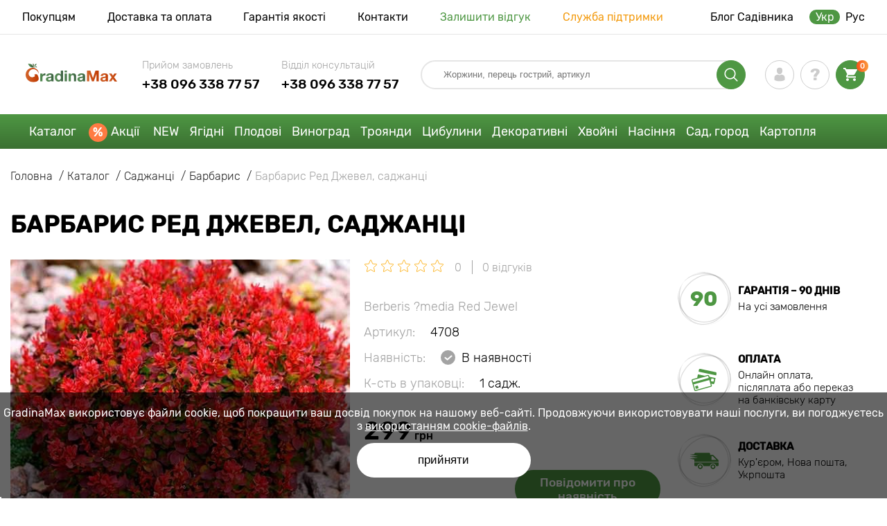

--- FILE ---
content_type: text/html; charset=UTF-8
request_url: https://gradinamax.com.ua/ua/product/barbaris-red-djevel
body_size: 29433
content:
<!doctype html>
<html lang="ua">
    <head>
        
        <meta charset="utf-8">
    <meta http-equiv="X-UA-Compatible" content="IE=edge"> 
    <meta name="viewport" content="width=device-width, initial-scale=1.0">
    <link rel="icon" href="/favicon.ico" type="image/x-icon">
    <meta name="msapplication-TileColor" content="#ffffff"/>
    <meta name="msapplication-square150x150logo" content="logo.png"/>

        <link rel="alternate" hreflang="ru-UA" href="https://gradinamax.com.ua/ru/product/barbaris-red-djevel" />
    <link rel="alternate" hreflang="uk-UA" href="https://gradinamax.com.ua/ua/product/barbaris-red-djevel" />
    
            
        
                                                    
                        
    
                <meta name="robots" content="index, follow" />
        
            
        <link rel="canonical" href="https://gradinamax.com.ua/ua/product/barbaris-red-djevel" />
    <meta property="og:type" content="website">
    <meta property="og:url" content="https://gradinamax.com.ua/ua/product/barbaris-red-djevel">          
                    <title>Барбарис Ред Джевел, саджанці (4708): купити саджанці поштою в Україні | інтернет-магазин GradinaMax</title>
    <meta property="og:title" content="Барбарис Ред Джевел, саджанці (4708): купити саджанці поштою в Україні | інтернет-магазин GradinaMax">
            <meta name="description" content="Барбарис Ред Джевел, саджанці (4708) - замовляйте саджанці в інтернет-магазині GradinaMax в Україні &#10004 Найбільший онлайн-каталог в Україні! &#9993 Швидка відправка замовлень &#10004 Гарантія якості &#128222 Телефонуйте +38 096 338 77 57">
    <meta property="og:description" content="Барбарис Ред Джевел, саджанці (4708) - замовляйте саджанці в інтернет-магазині GradinaMax в Україні &amp;#10004 Найбільший онлайн-каталог в Україні! &amp;#9993 Швидка відправка замовлень &amp;#10004 Гарантія якості &amp;#128222 Телефонуйте +38 096 338 77 57">
            <meta name="keywords" content="Барбарис Ред Джевел, саджанці саджанці купити, доставка, інтернет магазин GradinaMax.">
            <link rel="image_src" href="https://gradinamax.com.ua/uploads/catalog_products/barbaris-red-djevel_1.jpg">
    <meta name="twitter:image" content="https://gradinamax.com.ua/uploads/catalog_products/barbaris-red-djevel_1.jpg">
    <meta property="og:image" content="https://gradinamax.com.ua/uploads/catalog_products/barbaris-red-djevel_1.jpg">
    <meta property="og:image:type" content="image/jpeg" />
        
        
    <meta name="csrf-token" content="MlN1hdmuk2hUObSJnFZAjCpqcFysY8E6EgBIkeia">
        <script>
    const bkr_currency = 'UAH';
    const bkr_user_id = '0';
    const bkr_user_tracking_id = 'dbjj9xomk95agewqyi2jrkzw5nl6fek0';
    const bkr_user_email = '';
</script>

    <!-- googletagmanager -->
    <script> 

        var dataLayer_email = '';
    </script>

    <!-- Google Tag Manager -->
    <script>(function(w,d,s,l,i){w[l]=w[l]||[];w[l].push({'gtm.start':
                new Date().getTime(),event:'gtm.js'});var f=d.getElementsByTagName(s)[0],
            j=d.createElement(s),dl=l!='dataLayer'?'&l='+l:'';j.async=true;j.src=
            'https://www.googletagmanager.com/gtm.js?id='+i+dl;f.parentNode.insertBefore(j,f);
        })(window,document,'script','dataLayer','GTM-5SQCRQ5P');</script>
    <!-- End Google Tag Manager -->
    
    
                                    <!--{-{ mix('/css/'.$styles.'.css') }}-->
        <link rel="stylesheet" href="https://ua.s.bekhost.com//front/css/page_product.css?id=8fba300e62f05ab58e4a538768346393">
     
    
    <link rel="dns-prefetch" href="//web.webpushs.com">
    <link rel="dns-prefetch" href="//cdn.polyfill.io">
    <link rel="dns-prefetch" href="//fonts.googleapis.com">
    <link rel="dns-prefetch" href="//googletagmanager.com">
    <link rel="dns-prefetch" href="//static.criteo.net">
    <link rel="dns-prefetch" href="//api.flocktory.com">
    <link rel="dns-prefetch" href="//top-fwz1.mail.ru">
    <link rel="dns-prefetch" href="//mc.yandex.ru">
    <link rel="dns-prefetch" href="//ad.mail.ru">
    <link rel="dns-prefetch" href="//googleadservices.com">
    <link rel="dns-prefetch" href="//google-analytics.com">
    <link rel="dns-prefetch" href="//sslwidget.criteo.com">
    <link rel="dns-prefetch" href="//connect.facebook.net">
    <link rel="dns-prefetch" href="//mytopf.com">
    <link rel="dns-prefetch" href="//www.facebook.com">        
        <!-- Microdata Product card -->
    <script type="application/ld+json">
    {
        "@context": "https://schema.org/",
        "@type": "Product",
        "name": "Барбарис Ред Джевел, саджанці",
        "image": [
                            "https://ua.s.bekhost.com/uploads/catalog_products/tmp_330/barbaris-red-djevel_1.jpg"                ],
        "description": "Барбарис Ред Джевел - це компактний вічнозелений чагарник. Восени і навесні його листя пофарбоване в червоний колір, влітку воно стає зеленим. Восени частина листя зберігається, частина опадає. Цвітіння кистями, квітки дрібні, жовті, чорні ягоди блискучі. Кущ красивий, кулястий завжди зберігає форму.Барбарис Ред Джевел: особливості агротехнікиКультура невимоглива до умов вирощування росте досить повільно. При внесенні в посадкову яму 1-2 відер торфу або перегною перші три роки не потребує підживлення. У цей період перед зимою кущ підгортають торфом, накривають соломою або сухим листям і прикривають вологонепроникним матеріалом. Обов&#039;язково залишають віддушини.Переваги сортуКущ зберігає декоративний вигляд навіть узимку.Рослина не потребує формуючої обрізки.Барбарис вимагає мінімального догляду.Плоди їстівні, використовуються в кулінарії та як приправа.Замовте поштою саджанці барбарису Ред Джевел у нашому інтернет-магазині з гарантією 90 днів з моменту отримання посилки.",
        "sku": "4708",
        "mpn": "4708",

        
        "offers": {
            "@type": "Offer",
            "url": "https://gradinamax.com.ua/ua/product/barbaris-red-djevel",
            "priceCurrency": "UAH",
            "price": "299.000",
            "availability": "http://schema.org/OutOfStock"
        }
    }
    </script>
        
            
    </head> 
    
    <body class="product">
        <!-- React bkrApp: -->
<div id="bkrApp"></div>
<!-- React bkrApp -->

<!-- Stacked DOMs: -->
        <div id="dataLayerSingleItem"></div>
            <div id="dataLayerMultipleItems"></div>
    <!-- Stacked DOMs -->
        <!-- Google Tag Manager (noscript) -->
        <noscript><iframe src="https://www.googletagmanager.com/ns.html?id=GTM-5SQCRQ5P"
        height="0" width="0" style="display:none;visibility:hidden"></iframe></noscript>
        <!-- End Google Tag Manager (noscript) -->
    
        <header>

            <div class="header_top_wrap">
                <div class="container">
                    <div class="header_top">
                        <ul class="menu menu_right">
                            <li><a href="https://gradinamax.com.ua/ua/o-nas">Покупцям</a></li>                            
                            <li><a href="https://gradinamax.com.ua/ua/dostavka-i-oplata">Доставка та оплата</a></li>
                            <li><a href="https://gradinamax.com.ua/ua/garantia">Гарантія якості</a></li>
                            <li><a href="https://gradinamax.com.ua/ua/contacts">Контакти</a></li>
                            <li><a class="green" href="https://gradinamax.com.ua/ua/reviews">Залишити відгук</a></li>
                            <li><a class="orange" href="https://gradinamax.com.ua/ua/support">Служба підтримки</a></li>
                        </ul>
                        <div class="header_top_left">
                            <ul class="menu menu_left">
                                <li><a href="https://gradinamax.com.ua/ua/articles">Блог Садівника</a></li>
                            </ul>                           
                            <ul class="lang">
                                                                <li class="active">
                                    <a href="https://gradinamax.com.ua/ua/product/barbaris-red-djevel">Укр</a>
                                </li>
                                <li class="">
                                    <a href="https://gradinamax.com.ua/ru/product/barbaris-red-djevel">Рус</a>
                                </li>
                            </ul>
                        </div>
                    </div>
                </div>
            </div>

            <div class="header_middle_wrap">
                <div class="container">
                    <div class="header">
                        <button class="menu_btn" aria-label="burger_menu"><i class="burger_ico"></i></button>
                        <a href="https://gradinamax.com.ua/ua" class="logo">
                            <img src="https://ua.s.bekhost.com/front/img/logo-ua.svg?2023-08-15" alt="Магазин GradinaMax Україна" title="Магазин GradinaMax">
                        </a>
                        <div class="phones_block">
                            <div class="phone_block">
                                <div class="phone_label">Прийом замовлень</div>
                                <a href="tel:+38 096 338 77 57" class="phone_number">+38 096 338 77 57</a>
                            </div>
                            <div class="phone_block">
                                <div class="phone_label">Відділ консультацій</div>
                                <a href="tel:+38 096 338 77 57" class="phone_number">+38 096 338 77 57</a>
                            </div>
                        </div>
                        <div class="header_left">
                            
                            <form class="search_form" role="search" action="https://gradinamax.com.ua/ua/search" method="get">
                                
                                                                
                                <input type="text" class="search_input" name="q" aria-label="Search" placeholder="Жоржини, перець гострий, артикул" autocomplete="off" />
                                <div class="search_btn">
                                    <input type="submit" class="search_btn_input">
                                    <svg version="1.1" id="Слой_1" xmlns="http://www.w3.org/2000/svg" xmlns:xlink="http://www.w3.org/1999/xlink" x="0px" y="0px" viewBox="0 0 512 512" xml:space="preserve"> <g> <path d="M495,466.2L377.2,348.4c29.2-35.6,46.8-81.2,46.8-130.9C424,103.5,331.5,11,217.5,11C103.4,11,11,103.5,11,217.5 S103.4,424,217.5,424c49.7,0,95.2-17.5,130.8-46.7L466.1,495c8,8,20.9,8,28.9,0C503,487.1,503,474.1,495,466.2z M217.5,382.9 C126.2,382.9,52,308.7,52,217.5S126.2,52,217.5,52C308.7,52,383,126.3,383,217.5S308.7,382.9,217.5,382.9z"/> </g> </svg>
                                </div>
                                
                                <div class="auto_help none">
                                    <div id="search-products" class="auto_help_item none">
                                        <div class="help_title">Товари</div>
                                        <div class="help_body"></div>
                                    </div>
                                    <div id="search-categories" class="auto_help_item none">
                                        <div class="help_title">Категорія</div>
                                        <div class="help_body"></div>
                                    </div>
                                    <div id="search-articles" class="auto_help_item none">
                                        <div class="help_title">Статті садівнику</div>
                                        <div class="help_body"></div>
                                    </div>
                                    <div id="search-pages" class="auto_help_item none">
                                        <div class="help_title">Сторінка</div>
                                        <div class="help_body"></div>
                                    </div>
                                    <div id="search-recent" class="auto_help_item none">
                                        <div class="help_title">Нещодавно Ви шукали</div>
                                        <div class="help_body"></div>
                                    </div>
                                </div>
                                
                            </form>
                            
                            <div class="header_icons">
                                <button class="search_mob_btn" aria-label="search_mob">
                                    <svg version="1.1" id="Слой_1" xmlns="http://www.w3.org/2000/svg" xmlns:xlink="http://www.w3.org/1999/xlink" x="0px" y="0px" viewBox="0 0 512 512" xml:space="preserve"> <g> <path d="M495,466.2L377.2,348.4c29.2-35.6,46.8-81.2,46.8-130.9C424,103.5,331.5,11,217.5,11C103.4,11,11,103.5,11,217.5 S103.4,424,217.5,424c49.7,0,95.2-17.5,130.8-46.7L466.1,495c8,8,20.9,8,28.9,0C503,487.1,503,474.1,495,466.2z M217.5,382.9 C126.2,382.9,52,308.7,52,217.5S126.2,52,217.5,52C308.7,52,383,126.3,383,217.5S308.7,382.9,217.5,382.9z"/> </g> </svg>
                                </button>
                                <div class="login-show user_ico onclick" >
                                    <svg version="1.1" id="Capa_1" xmlns="http://www.w3.org/2000/svg" xmlns:xlink="http://www.w3.org/1999/xlink" x="0px" y="0px" viewBox="0 0 350 350" xml:space="preserve"> <g> <path d="M175,171.2c38.9,0,70.5-38.3,70.5-85.6C245.5,38.3,235.1,0,175,0s-70.5,38.3-70.5,85.6C104.5,132.9,136.1,171.2,175,171.2z "/> <path d="M41.9,301.9C41.9,299,41.9,301,41.9,301.9L41.9,301.9z"/> <path d="M308.1,304.1C308.1,303.3,308.1,298.6,308.1,304.1L308.1,304.1z"/> <path d="M307.9,298.4c-1.3-82.3-12.1-105.8-94.4-120.7c0,0-11.6,14.8-38.6,14.8s-38.6-14.8-38.6-14.8 c-81.4,14.7-92.8,37.8-94.3,118c-0.1,6.5-0.2,6.9-0.2,6.1c0,1.4,0,4.1,0,8.7c0,0,19.6,39.5,133.1,39.5 c113.5,0,133.1-39.5,133.1-39.5c0-3,0-5,0-6.4C308.1,304.6,308,303.7,307.9,298.4z"/> </g> </svg>
                                </div>
                                <div class="question_ico onclick" onclick="location.href='https://gradinamax.com.ua/ua/faq'"></div>
                                <div class="cart_ico cart-empty" data-link="https://gradinamax.com.ua/ua/cart">
                                    <svg version="1.1" id="Capa_1" xmlns="http://www.w3.org/2000/svg" xmlns:xlink="http://www.w3.org/1999/xlink" x="0px" y="0px" viewBox="0 0 510 510" xml:space="preserve"> <g> <g id="shopping-cart"> <path d="M153,408c-28.1,0-51,23-51,51s22.9,51,51,51s51-23,51-51S181.1,408,153,408z M0,0v51h51l91.8,193.8L107.1,306 c-2.6,7.6-5.1,17.9-5.1,25.5c0,28,22.9,51,51,51h306v-51H163.2c-2.6,0-5.1-2.5-5.1-5.1v-2.6l22.9-43.4h188.7 c20.4,0,35.7-10.2,43.4-25.5l91.8-165.7c5.1-5.1,5.1-7.7,5.1-12.8c0-15.3-10.2-25.5-25.5-25.5H107.1L84.2,0H0z M408,408 c-28,0-51,23-51,51s23,51,51,51s51-23,51-51S436,408,408,408z"/> </g> </g> </svg>
                                    <span class="count">0</span>
                                </div>
                            </div>
                        </div>
                    </div>
                </div>
            </div>

            <div class="nav_menu_block">
                <div class="container">
                    <ul class="menu">
                                                                            <li>
                                <a class=" main-link" href="https://gradinamax.com.ua/ua/catalog">Каталог</a>                            </li>
                                                                                                    <li>
                                <a class="stock main-link" href="https://gradinamax.com.ua/ua/akcii">Акції</a>                            </li>
                                                                                                    <li>
                                <a class=" main-link" href="https://gradinamax.com.ua/ua/catalog/new">NEW</a>                            </li>
                                                                                                    <li class="dropdown">
                                <a class=" main-link" href="https://gradinamax.com.ua/ua/catalog/sajency/yagody">Ягідні</a>                                <div class="sub_menu">
                                    <div class="inner_content">
                                        <div class="menu--teaser image">
                                            <a href="https://gradinamax.com.ua/ua/catalog/malina?sort=price_a">
                                                                                                <img src="https://ua.s.bekhost.com/uploads/site_menu/yagidni_img.jpg?1734373230" alt="Каталог - -50% на саджанці малини - GradinaMax Україна" title="Каталог - -50% на саджанці малини">
                                                <span class="title">-50% на саджанці малини</span>
                                            </a>
                                        </div>
                                        <div class="menu--list">
                                                                                                                                    <div class="list_column">
                                                <div class="title ">
                                                    <label class="link_label" href="https://gradinamax.com.ua/ua/catalog/sazhentsy-yagodnyh-kultur-set/superpredlozheniya-set">Набори ягідних</label>                                                    
                                                </div>
                                                                                            </div>
                                                                                                                                    <div class="list_column">
                                                <div class="title ">
                                                    <a class="link_label" href="https://gradinamax.com.ua/ua/catalog/zemlyanika">Розсада суниці, полуниці</a>                                                    
                                                </div>
                                                <ul>
                                                        <li><a class="link_label" href="https://gradinamax.com.ua/ua/catalog/zemlyanika-krupnoplodnaya">Полуниця великоплідна</a></li>
                                                                    <li><a class="link_label" href="https://gradinamax.com.ua/ua/catalog/zemlyanika-remontantnaya">Полуниця ремонтантна</a></li>
                                                                    <li><a class="link_label" href="https://gradinamax.com.ua/ua/catalog/zemlyanika-melkoplodnaya">Суниця дрібноплідна</a></li>
                                                                    <li><a class="link_label" href="https://gradinamax.com.ua/ua/catalog/zemklunika">Земклуніка</a></li>
                        </ul>
                                            </div>
                                                                                                                                    <div class="list_column">
                                                <div class="title ">
                                                    <a class="link_label" href="https://gradinamax.com.ua/ua/catalog/malina">Малина</a>                                                    
                                                </div>
                                                <ul>
                                                        <li><a class="link_label" href="https://gradinamax.com.ua/ua/catalog/malino-klubnika-set">Малино-полуниця</a></li>
                                                                    <li><a class="link_label" href="https://gradinamax.com.ua/ua/catalog/malinovoe-derevo">Малинове дерево</a></li>
                                                                    <li><a class="link_label" href="https://gradinamax.com.ua/ua/catalog/remontantnaya-malina">Малина ремонтантна</a></li>
                                                                    <li><a class="link_label" href="https://gradinamax.com.ua/ua/catalog/malina-krupnoplodnaya">Малина великоплідна</a></li>
                        </ul>
                                            </div>
                                                                                                                                    <div class="list_column">
                                                <div class="title ">
                                                    <a class="link_label" href="https://gradinamax.com.ua/ua/catalog/udobreniya-set">Добрива для ягідних</a>                                                    
                                                </div>
                                                                                            </div>
                                                                                                                                    <div class="list_column">
                                                <div class="title ">
                                                    <a class="link_label" href="https://gradinamax.com.ua/ua/catalog/smorodina">Смородина та Порічки</a>                                                    
                                                </div>
                                                <ul>
                                                        <li><a class="link_label" href="https://gradinamax.com.ua/ua/catalog/smorodina-belaya">Порічки білі</a></li>
                                                                    <li><a class="link_label" href="https://gradinamax.com.ua/ua/catalog/smorodina-krasnaya">Порічки червоні</a></li>
                                                                    <li><a class="link_label" href="https://gradinamax.com.ua/ua/catalog/smorodina-rozovaya">Порічки рожеві</a></li>
                                                                    <li><a class="link_label" href="https://gradinamax.com.ua/ua/catalog/smorodina-chernaya">Смородина чорна</a></li>
                        </ul>
                                            </div>
                                                                                                                                    <div class="list_column">
                                                <div class="title ">
                                                    <a class="link_label" href="https://gradinamax.com.ua/ua/catalog/ejevika">Малино-ожинові гібриди</a>                                                    
                                                </div>
                                                <ul>
                                                        <li><a class="link_label" href="https://gradinamax.com.ua/ua/catalog/ejevika">Ожина</a></li>
                                                                    <li><a class="link_label" href="https://gradinamax.com.ua/ua/catalog/ojina-bezshipna">Ожина безшипна</a></li>
                                                                    <li><a class="link_label" href="https://gradinamax.com.ua/ua/catalog/ejevika-remontantnaya">Ожина ремонтантна</a></li>
                                                                    <li><a class="link_label" href="https://gradinamax.com.ua/ua/catalog/ejemalina">Ожиномалина</a></li>
                        </ul>
                                            </div>
                                                                                                                                    <div class="list_column">
                                                <div class="title ">
                                                    <a class="link_label" href="https://gradinamax.com.ua/ua/catalog/sredstva-zascity">Засоби захисту</a>                                                    
                                                </div>
                                                                                            </div>
                                                                                                                                    <div class="list_column">
                                                <div class="title ">
                                                    <a class="link_label" href="https://gradinamax.com.ua/ua/catalog/sazhentsy-sad-zdorovya-set">Сад здоров&#039;я</a>                                                    
                                                </div>
                                                <ul>
                                                        <li><a class="link_label" href="https://gradinamax.com.ua/ua/catalog/brusnika">Брусниця</a></li>
                                                                    <li><a class="link_label" href="https://gradinamax.com.ua/ua/catalog/godji">Годжі</a></li>
                                                                    <li><a class="link_label" href="https://gradinamax.com.ua/ua/catalog/jimolost">Жимолость</a></li>
                                                                    <li><a class="link_label" href="https://gradinamax.com.ua/ua/catalog/klukva">Журавлина</a></li>
                                                                    <li><a class="link_label" href="https://gradinamax.com.ua/ua/catalog/kizil">Кизил</a></li>
                                                                    <li><a class="link_label" href="https://gradinamax.com.ua/ua/catalog/golubika">Лохина</a></li>
                                                                    <li><a class="link_label" href="https://gradinamax.com.ua/ua/catalog/aktinidiya">Міні-ківі (актінідія)</a></li>
                                                                    <li><a class="link_label" href="https://gradinamax.com.ua/ua/catalog/oblepiha">Обліпиха</a></li>
                                                                    <li><a class="link_label" href="https://gradinamax.com.ua/ua/catalog/chernika">Чорниця</a></li>
                                                                    <li><a class="link_label" href="https://gradinamax.com.ua/ua/catalog/shelkovica">Шовковиця</a></li>
                        </ul>
                                            </div>
                                                                                                                                    <div class="list_column">
                                                <div class="title ">
                                                    <a class="link_label" href="https://gradinamax.com.ua/ua/catalog/stimulyatory-rosta">Стимулятори росту</a>                                                    
                                                </div>
                                                                                            </div>
                                                                                                                                    <div class="list_column">
                                                <div class="title ">
                                                    <a class="link_label" href="https://gradinamax.com.ua/ua/catalog/kryjovnik">Аґрус</a>                                                    
                                                </div>
                                                <ul>
                                                        <li><a class="link_label" href="https://gradinamax.com.ua/ua/catalog/agrus-bezkoluchkoviy">Аґрус безколючковий</a></li>
                        </ul>
                                            </div>
                                                                                                                                    <div class="list_column">
                                                <div class="title ">
                                                    <label class="link_label" href="https://gradinamax.com.ua/ua/catalog/sazhentsy-yagodnyh-kultur-set">Ягідні чагарники</label>                                                    
                                                </div>
                                                <ul>
                                                        <li><label class="link_label" href="https://gradinamax.com.ua/ua/catalog/sazhentsy-yagodnyh-kultur-set/rannespelye-sorta">Ранньостиглі сорти</label></li>
                                                                    <li><label class="link_label" href="https://gradinamax.com.ua/ua/catalog/sazhentsy-yagodnyh-kultur-set/srednespelye-rasteniya">Середньостиглі сорти</label></li>
                                                                    <li><label class="link_label" href="https://gradinamax.com.ua/ua/catalog/sazhentsy-yagodnyh-kultur-set/pozdnespelye-sorta">Пізньостиглі сорти</label></li>
                                                                    <li><label class="link_label" href="https://gradinamax.com.ua/ua/catalog/sazhentsy-yagodnyh-kultur-set/remontantnye-sorta">Ремонтантні сорти</label></li>
                        </ul>
                                            </div>
                                                                                    </div>
                                    </div>
                                </div>
                            </li>
                                                                                                    <li class="dropdown">
                                <a class=" main-link" href="https://gradinamax.com.ua/ua/catalog/sajency/frukty">Плодові</a>                                <div class="sub_menu">
                                    <div class="inner_content">
                                        <div class="menu--teaser image">
                                            <a href="https://gradinamax.com.ua/ua/catalog/sajency/frukty?sort=price_a">
                                                                                                <img src="https://ua.s.bekhost.com/uploads/site_menu/plodovi_img.jpg?1726742024" alt="Каталог - -20% на саджанці плодових - GradinaMax Україна" title="Каталог - -20% на саджанці плодових">
                                                <span class="title">-20% на саджанці плодових</span>
                                            </a>
                                        </div>
                                        <div class="menu--list">
                                                                                                                                    <div class="list_column">
                                                <div class="title ">
                                                    <label class="link_label" href="https://gradinamax.com.ua/ua/catalog/sajency/frukty/superpredlozheniya-set">Набори плодових</label>                                                    
                                                </div>
                                                                                            </div>
                                                                                                                                    <div class="list_column">
                                                <div class="title ">
                                                    <a class="link_label" href="https://gradinamax.com.ua/ua/catalog/kolonovidnye-derevya-set">Колоновидні дерева</a>                                                    
                                                </div>
                                                <ul>
                                                        <li><a class="link_label" href="https://gradinamax.com.ua/ua/catalog/kolonovidnye-derevya-set/abrikos">Абрикос</a></li>
                                                                    <li><a class="link_label" href="https://gradinamax.com.ua/ua/catalog/kolonovidnye-derevya-set/vishnya">Вишня</a></li>
                                                                    <li><a class="link_label" href="https://gradinamax.com.ua/ua/catalog/kolonovidnye-derevya-set/nektarin">Нектарин</a></li>
                                                                    <li><a class="link_label" href="https://gradinamax.com.ua/ua/catalog/kolonovidnye-derevya-set/persik">Персик</a></li>
                                                                    <li><a class="link_label" href="https://gradinamax.com.ua/ua/catalog/kolonovidnye-derevya-set/sliva">Слива</a></li>
                                                                    <li><a class="link_label" href="https://gradinamax.com.ua/ua/catalog/kolonovidnye-derevya-set/chereshnya">Черешня</a></li>
                        </ul>
                                            </div>
                                                                                                                                    <div class="list_column">
                                                <div class="title ">
                                                    <a class="link_label" href="https://gradinamax.com.ua/ua/catalog/grusha">Груші</a>                                                    
                                                </div>
                                                <ul>
                                                        <li><a class="link_label" href="https://gradinamax.com.ua/ua/catalog/grusha-letnie-sorta">Літні сорти груші</a></li>
                                                                    <li><a class="link_label" href="https://gradinamax.com.ua/ua/catalog/grusha-osennie-sorta">Осінні сорти груші</a></li>
                                                                    <li><a class="link_label" href="https://gradinamax.com.ua/ua/catalog/grusha-zimnie-sorta">Зимові сорти груші</a></li>
                        </ul>
                                            </div>
                                                                                                                                    <div class="list_column">
                                                <div class="title ">
                                                    <a class="link_label" href="https://gradinamax.com.ua/ua/catalog/udobreniya-dlya-plodovyh-derevev">Добрива для плодових</a>                                                    
                                                </div>
                                                                                            </div>
                                                                                                                                    <div class="list_column">
                                                <div class="title ">
                                                    <label class="link_label" href="https://gradinamax.com.ua/ua/catalog/samoplidniy-sort">Cамоплідні дерева</label>                                                    
                                                </div>
                                                                                            </div>
                                                                                                                                    <div class="list_column">
                                                <div class="title ">
                                                    <a class="link_label" href="https://gradinamax.com.ua/ua/catalog/orehi">Горіхи</a>                                                    
                                                </div>
                                                <ul>
                                                        <li><a class="link_label" href="https://gradinamax.com.ua/ua/catalog/funduk">Фундук</a></li>
                                                                    <li><a class="link_label" href="https://gradinamax.com.ua/ua/catalog/arahis">Арахіс</a></li>
                                                                    <li><a class="link_label" href="https://gradinamax.com.ua/ua/catalog/oreh">Горіх грецький</a></li>
                                                                    <li><a class="link_label" href="https://gradinamax.com.ua/ua/catalog/kashtan">Каштан</a></li>
                                                                    <li><a class="link_label" href="https://gradinamax.com.ua/ua/catalog/mindal">Миндаль</a></li>
                                                                    <li><label class="link_label" href="https://gradinamax.com.ua/ua/catalog/orehi?sort=price_d">Набори горіхів</label></li>
                        </ul>
                                            </div>
                                                                                                                                    <div class="list_column">
                                                <div class="title ">
                                                    <a class="link_label" href="https://gradinamax.com.ua/ua/catalog/yablonya">Яблуні</a>                                                    
                                                </div>
                                                <ul>
                                                        <li><a class="link_label" href="https://gradinamax.com.ua/ua/catalog/letnie-sorta-yabloni">Літні сорти яблуні</a></li>
                                                                    <li><a class="link_label" href="https://gradinamax.com.ua/ua/catalog/osennie-sorta-yabloni">Осінні сорти яблуні</a></li>
                                                                    <li><a class="link_label" href="https://gradinamax.com.ua/ua/catalog/zimnie-sorta-yabloni">Зимові сорти яблуні</a></li>
                        </ul>
                                            </div>
                                                                                                                                    <div class="list_column">
                                                <div class="title ">
                                                    <a class="link_label" href="https://gradinamax.com.ua/ua/catalog/sredstva-zascity">Засоби захисту</a>                                                    
                                                </div>
                                                                                            </div>
                                                                                                                                    <div class="list_column">
                                                <div class="title ">
                                                    <label class="link_label" href="https://gradinamax.com.ua/ua/catalog/sajency/frukty/dlya-gorshkov-i-konteynerov">Плодові для патіо</label>                                                    
                                                </div>
                                                                                            </div>
                                                                                                                                    <div class="list_column">
                                                <div class="title ">
                                                    <a class="link_label" href="https://gradinamax.com.ua/ua/catalog/sajency/frukty">Фруктові дерева</a>                                                    
                                                </div>
                                                <ul>
                                                        <li><label class="link_label" href="https://gradinamax.com.ua/ua/catalog/sajency/frukty/rannespelye-sorta">Ранньостиглі сорти</label></li>
                                                                    <li><label class="link_label" href="https://gradinamax.com.ua/ua/catalog/sajency/frukty/srednespelye-rasteniya">Середньостиглі сорти</label></li>
                                                                    <li><label class="link_label" href="https://gradinamax.com.ua/ua/catalog/sajency/frukty/pozdnespelye-sorta">Пізньостиглі сорти</label></li>
                        </ul>
                                            </div>
                                                                                                                                    <div class="list_column">
                                                <div class="title ">
                                                    <label class="link_label" href="https://gradinamax.com.ua/ua/catalog/sajency/frukty/ekzoticheskie-rasteniya">Екзотичні дерева</label>                                                    
                                                </div>
                                                <ul>
                                                        <li><a class="link_label" href="https://gradinamax.com.ua/ua/catalog/banan">Банан</a></li>
                                                                    <li><a class="link_label" href="https://gradinamax.com.ua/ua/catalog/granat">Гранат</a></li>
                                                                    <li><a class="link_label" href="https://gradinamax.com.ua/ua/catalog/kalamondin">Каламондін</a></li>
                        </ul>
                                            </div>
                                                                                                                                    <div class="list_column">
                                                <div class="title ">
                                                    <a class="link_label" href="https://gradinamax.com.ua/ua/catalog/stimulyatory-rosta">Стимулятори росту</a>                                                    
                                                </div>
                                                                                            </div>
                                                                                                                                    <div class="list_column">
                                                <div class="title ">
                                                    <label class="link_label" href="https://gradinamax.com.ua/ua/catalog/sajency/frukty/morozostoykie-rasteniya">Морозостійкі дерева</label>                                                    
                                                </div>
                                                                                            </div>
                                                                                                                                    <div class="list_column">
                                                <div class="title ">
                                                    <a class="link_label" href="https://gradinamax.com.ua/ua/catalog/plodovye-derevya-set">Плодові дерева</a>                                                    
                                                </div>
                                                <ul>
                                                        <li><a class="link_label" href="https://gradinamax.com.ua/ua/catalog/abrikos">Абрикос</a></li>
                                                                    <li><a class="link_label" href="https://gradinamax.com.ua/ua/catalog/alycha">Алича</a></li>
                                                                    <li><a class="link_label" href="https://gradinamax.com.ua/ua/catalog/aroniya">Аронія</a></li>
                                                                    <li><a class="link_label" href="https://gradinamax.com.ua/ua/catalog/vishnya">Вишня</a></li>
                                                                    <li><a class="link_label" href="https://gradinamax.com.ua/ua/catalog/injir">Інжир</a></li>
                                                                    <li><a class="link_label" href="https://gradinamax.com.ua/ua/catalog/irga">Ірга</a></li>
                                                                    <li><a class="link_label" href="https://gradinamax.com.ua/ua/catalog/nektarin">Нектарин</a></li>
                                                                    <li><a class="link_label" href="https://gradinamax.com.ua/ua/catalog/persik">Персик</a></li>
                                                                    <li><a class="link_label" href="https://gradinamax.com.ua/ua/catalog/sliva">Слива</a></li>
                                                                    <li><a class="link_label" href="https://gradinamax.com.ua/ua/catalog/hurma">Хурма</a></li>
                                                                    <li><a class="link_label" href="https://gradinamax.com.ua/ua/catalog/chereshnya">Черешня</a></li>
                                                                    <li><a class="link_label" href="https://gradinamax.com.ua/ua/catalog/shelkovica">Шовковиця</a></li>
                                                                    <li><a class="link_label" href="https://gradinamax.com.ua/ua/catalog/cherevishnya-duk">Черевишня (дюк)</a></li>
                        </ul>
                                            </div>
                                                                                    </div>
                                    </div>
                                </div>
                            </li>
                                                                                                    <li class="dropdown">
                                <a class=" main-link" href="https://gradinamax.com.ua/ua/catalog/vinograd">Виноград</a>                                <div class="sub_menu">
                                    <div class="inner_content">
                                        <div class="menu--teaser image">
                                            <a href="https://gradinamax.com.ua/ua/catalog/vinograd?sort=price_a">
                                                                                                <img src="https://ua.s.bekhost.com/uploads/site_menu/vinograd_img.jpg?1727202064" alt="Каталог - -30% на саджанці винограду - GradinaMax Україна" title="Каталог - -30% на саджанці винограду">
                                                <span class="title">-30% на саджанці винограду</span>
                                            </a>
                                        </div>
                                        <div class="menu--list">
                                                                                                                                    <div class="list_column">
                                                <div class="title ">
                                                    <a class="link_label" href="https://gradinamax.com.ua/ua/catalog/vinograd-bessemyannyy">Виноград безкісточковий</a>                                                    
                                                </div>
                                                <ul>
                                                        <li><a class="link_label" href="https://gradinamax.com.ua/ua/product/vinograd-kishmish-sverhranniy">Виноград кишмиш Надранній</a></li>
                                                                    <li><a class="link_label" href="https://gradinamax.com.ua/ua/product/vinograd-kishmish-krasnyy">Виноград кишмиш червоний</a></li>
                                                                    <li><label class="link_label" href="https://gradinamax.com.ua/ua/product/vinograd-kishmish-chernyy-palec">Виноград кишмиш Чорний палець</label></li>
                        </ul>
                                            </div>
                                                                                                                                    <div class="list_column">
                                                <div class="title ">
                                                    <label class="link_label" href="https://gradinamax.com.ua/ua/catalog/superpredlozheniya-set/vinograd">Набори винограду</label>                                                    
                                                </div>
                                                                                            </div>
                                                                                                                                    <div class="list_column">
                                                <div class="title ">
                                                    <a class="link_label" href="https://gradinamax.com.ua/ua/catalog/vinograd-vinnyy">Виноград винний</a>                                                    
                                                </div>
                                                <ul>
                                                        <li><label class="link_label" href="https://gradinamax.com.ua/ua/product/vinograd-arochnyy">Виноград Арочний</label></li>
                                                                    <li><label class="link_label" href="https://gradinamax.com.ua/ua/product/vinograd-blek-grand">Виноград Блек Гранд</label></li>
                                                                    <li><label class="link_label" href="https://gradinamax.com.ua/ua/product/vinograd-viking">Виноград Вікінг</label></li>
                        </ul>
                                            </div>
                                                                                                                                    <div class="list_column">
                                                <div class="title ">
                                                    <a class="link_label" href="https://gradinamax.com.ua/ua/catalog/udobreniya-dlya-vinograda">Добрива для винограду</a>                                                    
                                                </div>
                                                                                            </div>
                                                                                                                                    <div class="list_column">
                                                <div class="title ">
                                                    <a class="link_label" href="https://gradinamax.com.ua/ua/catalog/vinograd-desertnyy">Виноград десертний</a>                                                    
                                                </div>
                                                <ul>
                                                        <li><label class="link_label" href="https://gradinamax.com.ua/ua/product/vinograd-gurman-ranniy">Виноград Гурман ранній</label></li>
                                                                    <li><label class="link_label" href="https://gradinamax.com.ua/ua/product/vinograd-kishmish-veles">Виноград кишмиш Велес</label></li>
                                                                    <li><label class="link_label" href="https://gradinamax.com.ua/ua/product/vinograd-super-ekstra">Виноград Супер Екстра</label></li>
                        </ul>
                                            </div>
                                                                                                                                    <div class="list_column">
                                                <div class="title ">
                                                    <a class="link_label" href="https://gradinamax.com.ua/ua/catalog/sredstva-zascity">Засоби захисту</a>                                                    
                                                </div>
                                                                                            </div>
                                                                                                                                    <div class="list_column">
                                                <div class="title ">
                                                    <a class="link_label" href="https://gradinamax.com.ua/ua/catalog/vinograd-stolovyy">Виноград столовий</a>                                                    
                                                </div>
                                                <ul>
                                                        <li><label class="link_label" href="https://gradinamax.com.ua/ua/product/ledi-patriciya">Виноград Леді Патриція</label></li>
                                                                    <li><label class="link_label" href="https://gradinamax.com.ua/ua/product/vinograd-rozovyy-original">Виноград Оригінал рожевий</label></li>
                                                                    <li><label class="link_label" href="https://gradinamax.com.ua/ua/product/sajency-vinograd-preobrajenie-3-saj">Виноград Преображення</label></li>
                        </ul>
                                            </div>
                                                                                                                                    <div class="list_column">
                                                <div class="title ">
                                                    <a class="link_label" href="https://gradinamax.com.ua/ua/catalog/stimulyatory-rosta">Стимулятори росту</a>                                                    
                                                </div>
                                                                                            </div>
                                                                                    </div>
                                    </div>
                                </div>
                            </li>
                                                                                                    <li class="dropdown">
                                <a class=" main-link" href="https://gradinamax.com.ua/ua/catalog/rozy">Троянди</a>                                <div class="sub_menu">
                                    <div class="inner_content">
                                        <div class="menu--teaser image">
                                            <a href="https://gradinamax.com.ua/ua/catalog/rozy?sort=price_a">
                                                                                                <img src="https://ua.s.bekhost.com/uploads/site_menu/troyandi_img.jpg?1729681032" alt="Каталог - -50% на прекрасні троянди - GradinaMax Україна" title="Каталог - -50% на прекрасні троянди">
                                                <span class="title">-50% на прекрасні троянди</span>
                                            </a>
                                        </div>
                                        <div class="menu--list">
                                                                                                                                    <div class="list_column">
                                                <div class="title ">
                                                    <a class="link_label" href="https://gradinamax.com.ua/ua/catalog/rozy-pletistye-set">Троянди плетисті</a>                                                    
                                                </div>
                                                <ul>
                                                        <li><label class="link_label" href="https://gradinamax.com.ua/ua/product/sajency-roza-pletistaya-chernaya-koroleva">Троянда плетиста Чорна королева</label></li>
                                                                    <li><label class="link_label" href="https://gradinamax.com.ua/ua/product/sajency-roza-pletistaya-per-de-ronsar">Троянда плетиста П&#039;єр де Ронсар</label></li>
                                                                    <li><label class="link_label" href="https://gradinamax.com.ua/ua/product/roza-pletistaya-golden-kover">Троянда плетиста Голден Ковер</label></li>
                        </ul>
                                            </div>
                                                                                                                                    <div class="list_column">
                                                <div class="title ">
                                                    <a class="link_label" href="https://gradinamax.com.ua/ua/catalog/rozy-chayno-gibridnye-set">Троянди чайно-гібридні</a>                                                    
                                                </div>
                                                <ul>
                                                        <li><label class="link_label" href="https://gradinamax.com.ua/ua/product/troyanda-chayno-gibridna-pitahayya">Троянда чайно-гібридна Пітахайя</label></li>
                                                                    <li><label class="link_label" href="https://gradinamax.com.ua/ua/product/sajency-roza-osiriya">Троянда чайно-гібридна Осирія</label></li>
                                                                    <li><label class="link_label" href="https://gradinamax.com.ua/ua/product/troyanda-chayno-gibridna-burbon-strit">Троянда чайно-гібридна Бурбон Стріт</label></li>
                        </ul>
                                            </div>
                                                                                                                                    <div class="list_column">
                                                <div class="title ">
                                                    <a class="link_label" href="https://gradinamax.com.ua/ua/catalog/udobreniya-dlya-roz">Добрива для троянд</a>                                                    
                                                </div>
                                                                                            </div>
                                                                                                                                    <div class="list_column">
                                                <div class="title ">
                                                    <a class="link_label" href="https://gradinamax.com.ua/ua/catalog/rozy-floribunda-set">Троянди флорібунда</a>                                                    
                                                </div>
                                                <ul>
                                                        <li><label class="link_label" href="https://gradinamax.com.ua/ua/product/roza-floribunda-pomponela">Троянда флорібунда Помпонелла</label></li>
                                                                    <li><label class="link_label" href="https://gradinamax.com.ua/ua/product/troyanda-floribunda-raffls-kvin">Троянда флорібунда Раффлс Квін</label></li>
                                                                    <li><label class="link_label" href="https://gradinamax.com.ua/ua/product/troyanda-floribunda-chokoleyt-raffls">Троянда флорібунда Чоколейт Раффлс</label></li>
                        </ul>
                                            </div>
                                                                                                                                    <div class="list_column">
                                                <div class="title ">
                                                    <a class="link_label" href="https://gradinamax.com.ua/ua/catalog/rozy-sprey-set">Троянди спрей</a>                                                    
                                                </div>
                                                <ul>
                                                        <li><label class="link_label" href="https://gradinamax.com.ua/ua/product/troyanda-sprey-misti-babls">Троянда спрей Місті Баблс</label></li>
                                                                    <li><label class="link_label" href="https://gradinamax.com.ua/ua/product/roza-sprey-mandarin">Троянда спрей Мандарин</label></li>
                                                                    <li><label class="link_label" href="https://gradinamax.com.ua/ua/product/troyanda-sprey-red-piano">Троянда спрей Ред Піано</label></li>
                        </ul>
                                            </div>
                                                                                                                                    <div class="list_column">
                                                <div class="title ">
                                                    <a class="link_label" href="https://gradinamax.com.ua/ua/catalog/sredstva-zascity">Засоби захисту</a>                                                    
                                                </div>
                                                                                            </div>
                                                                                                                                    <div class="list_column">
                                                <div class="title ">
                                                    <a class="link_label" href="https://gradinamax.com.ua/ua/catalog/angliyskie-rozy-set">Троянди англійські</a>                                                    
                                                </div>
                                                <ul>
                                                        <li><a class="link_label" href="https://gradinamax.com.ua/ua/product/roza-angliyskaya-sammer-song">Троянда англійська Саммер Сонг</a></li>
                                                                    <li><a class="link_label" href="https://gradinamax.com.ua/ua/product/roza-angliyskaya-kler-ostin">Троянда англійська Клер Остін</a></li>
                                                                    <li><label class="link_label" href="https://gradinamax.com.ua/ua/product/roza-angliyskaya-ledi-of-shalot">Троянда англійська Леді оф Шалот</label></li>
                        </ul>
                                            </div>
                                                                                                                                    <div class="list_column">
                                                <div class="title ">
                                                    <label class="link_label" href="https://gradinamax.com.ua/ua/catalog/pivoniepodibni/rozy">Троянди півонієподібні</label>                                                    
                                                </div>
                                                <ul>
                                                        <li><label class="link_label" href="https://gradinamax.com.ua/ua/product/troianda-chaino-hibrydna-vaild-moments">Троянда чайно-гібридна Вайлд Моментс</label></li>
                                                                    <li><label class="link_label" href="https://gradinamax.com.ua/ua/product/troyanda-chayno-gibridna-vayt-piano">Троянда чайно-гібридна Вайт Піано</label></li>
                                                                    <li><label class="link_label" href="https://gradinamax.com.ua/ua/product/troyanda-chayno-gibridna-loys-lend">Троянда чайно-гібридна Лойс Ленд</label></li>
                        </ul>
                                            </div>
                                                                                                                                    <div class="list_column">
                                                <div class="title ">
                                                    <a class="link_label" href="https://gradinamax.com.ua/ua/catalog/stimulyatory-rosta">Стимулятори для цвітіння</a>                                                    
                                                </div>
                                                                                            </div>
                                                                                                                                    <div class="list_column">
                                                <div class="title ">
                                                    <label class="link_label" href="https://gradinamax.com.ua/ua/catalog/kompanony-dlya-roz">Компаньйони для троянд</label>                                                    
                                                </div>
                                                <ul>
                                                        <li><a class="link_label" href="https://gradinamax.com.ua/ua/catalog/allium">Алліум</a></li>
                                                                    <li><a class="link_label" href="https://gradinamax.com.ua/ua/catalog/barbaris">Барбарис</a></li>
                                                                    <li><a class="link_label" href="https://gradinamax.com.ua/ua/catalog/klematis">Клематіс</a></li>
                                                                    <li><a class="link_label" href="https://gradinamax.com.ua/ua/catalog/lavanda">Лаванда</a></li>
                                                                    <li><a class="link_label" href="https://gradinamax.com.ua/ua/catalog/lapchatka">Лапчатка (перстач)</a></li>
                                                                    <li><a class="link_label" href="https://gradinamax.com.ua/ua/catalog/narciss">Нарцис</a></li>
                                                                    <li><a class="link_label" href="https://gradinamax.com.ua/ua/catalog/tuya">Туя</a></li>
                                                                    <li><a class="link_label" href="https://gradinamax.com.ua/ua/catalog/mojjevelnik">Ялівець</a></li>
                        </ul>
                                            </div>
                                                                                                                                    <div class="list_column">
                                                <div class="title ">
                                                    <a class="link_label" href="https://gradinamax.com.ua/ua/catalog/rozy">Троянда Sugar Candy Rose</a>                                                    
                                                </div>
                                                                                            </div>
                                                                                    </div>
                                    </div>
                                </div>
                            </li>
                                                                                                    <li class="dropdown">
                                <a class=" main-link" href="https://gradinamax.com.ua/ua/catalog/lukovitsy-tsvetov-vesna-set">Цибулини</a>                                <div class="sub_menu">
                                    <div class="inner_content">
                                        <div class="menu--teaser image">
                                            <a href="https://gradinamax.com.ua/ua/catalog/lukovitsy-tsvetov-vesna-set">
                                                                                                <img src="https://ua.s.bekhost.com/uploads/site_menu/cibulini_img.jpg?1731401329" alt="Каталог - Цибулини квітів весна - GradinaMax Україна" title="Каталог - Цибулини квітів весна">
                                                <span class="title">Цибулини квітів весна</span>
                                            </a>
                                        </div>
                                        <div class="menu--list">
                                                                                                                                    <div class="list_column">
                                                <div class="title ">
                                                    <label class="link_label" href="https://gradinamax.com.ua/ua/catalog/hit/lukovicy">Топові цибулинні 2025</label>                                                    
                                                </div>
                                                                                            </div>
                                                                                                                                    <div class="list_column">
                                                <div class="title ">
                                                    <label class="link_label" href="https://gradinamax.com.ua/ua/catalog/lukovitsy-tsvetov-vesna-set">Цибулинні квітів на весну</label>                                                    
                                                </div>
                                                <ul>
                                                        <li><label class="link_label" href="https://gradinamax.com.ua/ua/catalog/lukovitsy-tsvetov-zvezda-koperlayn-set">Цибулини квітів Стар Кепперлайн</label></li>
                                                                    <li><label class="link_label" href="https://gradinamax.com.ua/ua/catalog/lukovitsy-tsvetov-luchshaya-pokupka-set">Цибулини квітів Найкраща покупка</label></li>
                        </ul>
                                            </div>
                                                                                                                                    <div class="list_column">
                                                <div class="title ">
                                                    <a class="link_label" href="https://gradinamax.com.ua/ua/catalog/georgina">Жоржини</a>                                                    
                                                </div>
                                                <ul>
                                                        <li><a class="link_label" href="https://gradinamax.com.ua/ua/catalog/georginy-anemonovidnye">Жоржина анемоноподібна</a></li>
                                                                    <li><a class="link_label" href="https://gradinamax.com.ua/ua/catalog/georginy-bahromchatye">Жоржина бахромчаста</a></li>
                                                                    <li><a class="link_label" href="https://gradinamax.com.ua/ua/catalog/georginy-bordurnye">Жоржина бордюрна</a></li>
                                                                    <li><a class="link_label" href="https://gradinamax.com.ua/ua/catalog/georginy-dekorativnye">Жоржина декоративна</a></li>
                                                                    <li><a class="link_label" href="https://gradinamax.com.ua/ua/catalog/georginy-kaktusovye">Жоржина кактусова</a></li>
                                                                    <li><a class="link_label" href="https://gradinamax.com.ua/ua/catalog/georginy-sharovidnye">Жоржина куляста</a></li>
                        </ul>
                                            </div>
                                                                                                                                    <div class="list_column">
                                                <div class="title ">
                                                    <a class="link_label" href="https://gradinamax.com.ua/ua/catalog/gladiolus">Гладіолуси</a>                                                    
                                                </div>
                                                <ul>
                                                        <li><a class="link_label" href="https://gradinamax.com.ua/ua/catalog/gladiolus-gofrirovannyy">Гладіолус гофрований</a></li>
                                                                    <li><a class="link_label" href="https://gradinamax.com.ua/ua/catalog/gladiolusy-giganty">Гладіолус великоквітковий</a></li>
                                                                    <li><a class="link_label" href="https://gradinamax.com.ua/ua/catalog/gladiolus-mini">Гладіолус міні</a></li>
                        </ul>
                                            </div>
                                                                                                                                    <div class="list_column">
                                                <div class="title ">
                                                    <label class="link_label" href="https://gradinamax.com.ua/ua/catalog/lukovicy/aromatnye">Ароматні</label>                                                    
                                                </div>
                                                                                            </div>
                                                                                                                                    <div class="list_column">
                                                <div class="title ">
                                                    <a class="link_label" href="https://gradinamax.com.ua/ua/catalog/begoniya">Бегонії</a>                                                    
                                                </div>
                                                <ul>
                                                        <li><a class="link_label" href="https://gradinamax.com.ua/ua/catalog/begoniya-ampelnaya">Бегонія ампельна</a></li>
                                                                    <li><a class="link_label" href="https://gradinamax.com.ua/ua/catalog/begoniya-klubnevaya">Бегонія бульбова</a></li>
                        </ul>
                                            </div>
                                                                                                                                    <div class="list_column">
                                                <div class="title ">
                                                    <a class="link_label" href="https://gradinamax.com.ua/ua/catalog/liliya">Лілія</a>                                                    
                                                </div>
                                                <ul>
                                                        <li><a class="link_label" href="https://gradinamax.com.ua/ua/catalog/liliya-aziatskaya">Лілія азіатська</a></li>
                                                                    <li><a class="link_label" href="https://gradinamax.com.ua/ua/catalog/liliya-vostochnaya">Лілія східна</a></li>
                                                                    <li><a class="link_label" href="https://gradinamax.com.ua/ua/catalog/liliya-tigrovaya">Лілія тигрова</a></li>
                                                                    <li><a class="link_label" href="https://gradinamax.com.ua/ua/catalog/lilii-trubchatye">Лілія трубчаста</a></li>
                                                                    <li><a class="link_label" href="https://gradinamax.com.ua/ua/catalog/liliya-derevo">Лілія-дерево</a></li>
                                                                    <li><label class="link_label" href="https://gradinamax.com.ua/ua/catalog/superpredlozheniya-set/liliya">Лілія мікс</label></li>
                        </ul>
                                            </div>
                                                                                                                                    <div class="list_column">
                                                <div class="title ">
                                                    <a class="link_label" href="https://gradinamax.com.ua/ua/catalog/iris">Іриси</a>                                                    
                                                </div>
                                                <ul>
                                                        <li><a class="link_label" href="https://gradinamax.com.ua/ua/catalog/iris-germanskiy">Ірис германський</a></li>
                                                                    <li><a class="link_label" href="https://gradinamax.com.ua/ua/catalog/iris-gollandskiy">Ірис голландський</a></li>
                                                                    <li><a class="link_label" href="https://gradinamax.com.ua/ua/catalog/iris-sibirskiy">Ірис сибірський</a></li>
                        </ul>
                                            </div>
                                                                                                                                    <div class="list_column">
                                                <div class="title ">
                                                    <label class="link_label" href="https://gradinamax.com.ua/ua/catalog/lukovicy/dolgocvetuscie">Довгоквітучі</label>                                                    
                                                </div>
                                                                                            </div>
                                                                                                                                    <div class="list_column">
                                                <div class="title ">
                                                    <label class="link_label" href="https://gradinamax.com.ua/ua/catalog/lukovicy/komnatnye-rasteniya">Кімнатні цибулинні</label>                                                    
                                                </div>
                                                <ul>
                                                        <li><a class="link_label" href="https://gradinamax.com.ua/ua/catalog/amarillis">Амариліс</a></li>
                                                                    <li><a class="link_label" href="https://gradinamax.com.ua/ua/catalog/gloksiniya">Глоксинії</a></li>
                        </ul>
                                            </div>
                                                                                                                                    <div class="list_column">
                                                <div class="title ">
                                                    <label class="link_label" href="https://gradinamax.com.ua/ua/catalog/lukovicy">Інші цибулинні</label>                                                    
                                                </div>
                                                <ul>
                                                        <li><a class="link_label" href="https://gradinamax.com.ua/ua/catalog/allium">Алліум</a></li>
                                                                    <li><a class="link_label" href="https://gradinamax.com.ua/ua/catalog/anemona">Анемона</a></li>
                                                                    <li><a class="link_label" href="https://gradinamax.com.ua/ua/catalog/ismena-set">Ісмене</a></li>
                                                                    <li><a class="link_label" href="https://gradinamax.com.ua/ua/catalog/krokosmiya-set">Крокосмія</a></li>
                                                                    <li><a class="link_label" href="https://gradinamax.com.ua/ua/catalog/sparaksis">Спараксис</a></li>
                                                                    <li><a class="link_label" href="https://gradinamax.com.ua/ua/catalog/freziya">Фрезія</a></li>
                        </ul>
                                            </div>
                                                                                                                                    <div class="list_column">
                                                <div class="title ">
                                                    <a class="link_label" href="https://gradinamax.com.ua/ua/catalog/soputstvuuscie-tovary-set">Супутні товари</a>                                                    
                                                </div>
                                                <ul>
                                                        <li><a class="link_label" href="https://gradinamax.com.ua/ua/catalog/udobreniya-dlya-cvetuscih-rasteniy">Добрива для цибулинних</a></li>
                                                                    <li><a class="link_label" href="https://gradinamax.com.ua/ua/catalog/sredstva-zascity">Засоби захисту</a></li>
                                                                    <li><a class="link_label" href="https://gradinamax.com.ua/ua/catalog/stimulyatory-rosta">Стимулятори зростання</a></li>
                        </ul>
                                            </div>
                                                                                                                                    <div class="list_column">
                                                <div class="title ">
                                                    <label class="link_label" href="https://gradinamax.com.ua/ua/catalog/lukovicy/morozostoykie-rasteniya">Морозостійкі</label>                                                    
                                                </div>
                                                                                            </div>
                                                                                                                                    <div class="list_column">
                                                <div class="title ">
                                                    <label class="link_label" href="https://gradinamax.com.ua/ua/catalog/lukovicy/dlya-gorshkov-i-konteynerov">Patio plant</label>                                                    
                                                </div>
                                                <ul>
                                                        <li><label class="link_label" href="https://gradinamax.com.ua/ua/catalog/dlya-gorshkov-i-konteynerov/georgina">Жоржини горшкові</label></li>
                                                                    <li><label class="link_label" href="https://gradinamax.com.ua/ua/catalog/dlya-gorshkov-i-konteynerov/liliya">Лілії горшкові</label></li>
                        </ul>
                                            </div>
                                                                                                                                    <div class="list_column">
                                                <div class="title ">
                                                    <label class="link_label" href="https://gradinamax.com.ua/ua/catalog/dribnocibulkovi">Дрібноцибулинні</label>                                                    
                                                </div>
                                                <ul>
                                                        <li><a class="link_label" href="https://gradinamax.com.ua/ua/catalog/acidantera">Ацидантера</a></li>
                                                                    <li><a class="link_label" href="https://gradinamax.com.ua/ua/catalog/gomeriya">Гомерія</a></li>
                                                                    <li><a class="link_label" href="https://gradinamax.com.ua/ua/catalog/zefirantes">Зефірантес</a></li>
                                                                    <li><a class="link_label" href="https://gradinamax.com.ua/ua/catalog/iksiya">Іксія</a></li>
                                                                    <li><a class="link_label" href="https://gradinamax.com.ua/ua/catalog/landysh">Конвалія</a></li>
                                                                    <li><a class="link_label" href="https://gradinamax.com.ua/ua/catalog/ranunkulusy">Ранункулюс</a></li>
                                                                    <li><a class="link_label" href="https://gradinamax.com.ua/ua/catalog/tigridiya">Тигридія</a></li>
                        </ul>
                                            </div>
                                                                                    </div>
                                    </div>
                                </div>
                            </li>
                                                                                                    <li class="dropdown">
                                <a class=" main-link" href="https://gradinamax.com.ua/ua/catalog/dekorativnye-rasteniya-set">Декоративні</a>                                <div class="sub_menu">
                                    <div class="inner_content">
                                        <div class="menu--teaser image">
                                            <a href="https://gradinamax.com.ua/ua/catalog/dekorativnye-rasteniya-set?sort=price_a">
                                                                                                <img src="https://ua.s.bekhost.com/uploads/site_menu/dekorativni_img.jpg?1719592258" alt="Каталог - -20% на декоративні рослини - GradinaMax Україна" title="Каталог - -20% на декоративні рослини">
                                                <span class="title">-20% на декоративні рослини</span>
                                            </a>
                                        </div>
                                        <div class="menu--list">
                                                                                                                                    <div class="list_column">
                                                <div class="title ">
                                                    <label class="link_label" href="https://gradinamax.com.ua/ua/catalog/dekorativnye-rasteniya-set?sort=price_d">Набори декоративних</label>                                                    
                                                </div>
                                                                                            </div>
                                                                                                                                    <div class="list_column">
                                                <div class="title ">
                                                    <a class="link_label" href="https://gradinamax.com.ua/ua/catalog/dekorativnye-kustarniki-set">Декоративні чагарники</a>                                                    
                                                </div>
                                                <ul>
                                                        <li><a class="link_label" href="https://gradinamax.com.ua/ua/catalog/azaliya">Азалія</a></li>
                                                                    <li><a class="link_label" href="https://gradinamax.com.ua/ua/catalog/ayva">Айва</a></li>
                                                                    <li><a class="link_label" href="https://gradinamax.com.ua/ua/catalog/akaciya">Акація</a></li>
                                                                    <li><a class="link_label" href="https://gradinamax.com.ua/ua/catalog/barbaris">Барбарис</a></li>
                                                                    <li><a class="link_label" href="https://gradinamax.com.ua/ua/catalog/veygela">Вейгела</a></li>
                                                                    <li><a class="link_label" href="https://gradinamax.com.ua/ua/catalog/gibiskus">Гібіскус</a></li>
                                                                    <li><a class="link_label" href="https://gradinamax.com.ua/ua/catalog/jimolost">Жимолость</a></li>
                                                                    <li><a class="link_label" href="https://gradinamax.com.ua/ua/catalog/lapchatka">Лапчатка</a></li>
                                                                    <li><a class="link_label" href="https://gradinamax.com.ua/ua/catalog/rododendron">Рододендрон</a></li>
                                                                    <li><a class="link_label" href="https://gradinamax.com.ua/ua/catalog/samshit">Самшит</a></li>
                                                                    <li><a class="link_label" href="https://gradinamax.com.ua/ua/catalog/spireya">Спірея</a></li>
                                                                    <li><a class="link_label" href="https://gradinamax.com.ua/ua/catalog/forziciya">Форзиція</a></li>
                        </ul>
                                            </div>
                                                                                                                                    <div class="list_column">
                                                <div class="title ">
                                                    <label class="link_label" href="https://gradinamax.com.ua/ua/catalog/dobirki-florista">Добірки флориста</label>                                                    
                                                </div>
                                                                                            </div>
                                                                                                                                    <div class="list_column">
                                                <div class="title ">
                                                    <a class="link_label" href="https://gradinamax.com.ua/ua/catalog/vusciesya-liany-set">В’юнкі рослини</a>                                                    
                                                </div>
                                                <ul>
                                                        <li><a class="link_label" href="https://gradinamax.com.ua/ua/catalog/budleya">Буддлея</a></li>
                                                                    <li><a class="link_label" href="https://gradinamax.com.ua/ua/catalog/vunok">В&#039;юнок</a></li>
                                                                    <li><a class="link_label" href="https://gradinamax.com.ua/ua/catalog/vinograd-devichiy">Виноград дівочий</a></li>
                                                                    <li><a class="link_label" href="https://gradinamax.com.ua/ua/catalog/jasmin">Жасмин</a></li>
                                                                    <li><a class="link_label" href="https://gradinamax.com.ua/ua/catalog/jimolost-dekorativnaya">Жимолость декоративна</a></li>
                                                                    <li><a class="link_label" href="https://gradinamax.com.ua/ua/catalog/kampsis">Кампсіс</a></li>
                                                                    <li><a class="link_label" href="https://gradinamax.com.ua/ua/catalog/klematis">Клематіс</a></li>
                                                                    <li><a class="link_label" href="https://gradinamax.com.ua/ua/catalog/kortaderiya">Кортадерія</a></li>
                                                                    <li><a class="link_label" href="https://gradinamax.com.ua/ua/catalog/lavanda">Лаванда</a></li>
                                                                    <li><a class="link_label" href="https://gradinamax.com.ua/ua/catalog/passiflora">Пасифлора</a></li>
                                                                    <li><a class="link_label" href="https://gradinamax.com.ua/ua/catalog/plusc-set">Плющ</a></li>
                                                                    <li><a class="link_label" href="https://gradinamax.com.ua/ua/catalog/ipomeya">Іпомея</a></li>
                        </ul>
                                            </div>
                                                                                                                                    <div class="list_column">
                                                <div class="title ">
                                                    <a class="link_label" href="https://gradinamax.com.ua/ua/catalog/dekorativnye-rasteniya-set/dlya-gorshkov-i-konteynerov">Декоративні для горщиків</a>                                                    
                                                </div>
                                                                                            </div>
                                                                                                                                    <div class="list_column">
                                                <div class="title ">
                                                    <a class="link_label" href="https://gradinamax.com.ua/ua/catalog/dekorativnye-derevya-set">Декоративні дерева</a>                                                    
                                                </div>
                                                <ul>
                                                        <li><a class="link_label" href="https://gradinamax.com.ua/ua/catalog/gliciniya">Гліцинія</a></li>
                                                                    <li><a class="link_label" href="https://gradinamax.com.ua/ua/catalog/klen">Клен</a></li>
                                                                    <li><a class="link_label" href="https://gradinamax.com.ua/ua/catalog/magnoliya">Магнолія</a></li>
                                                                    <li><a class="link_label" href="https://gradinamax.com.ua/ua/catalog/sakura-vishnya-dekorativnaya">Бузок</a></li>
                                                                    <li><a class="link_label" href="https://gradinamax.com.ua/ua/catalog/tamariks">Тамарикс</a></li>
                                                                    <li><a class="link_label" href="https://gradinamax.com.ua/ua/catalog/skumpiya">Скумпія</a></li>
                        </ul>
                                            </div>
                                                                                                                                    <div class="list_column">
                                                <div class="title ">
                                                    <a class="link_label" href="https://gradinamax.com.ua/ua/catalog/gortenziya">Гортензії</a>                                                    
                                                </div>
                                                <ul>
                                                        <li><a class="link_label" href="https://gradinamax.com.ua/ua/catalog/gortenzii-drevovidnye">Гортензія древовидна</a></li>
                                                                    <li><a class="link_label" href="https://gradinamax.com.ua/ua/catalog/gortenzii-dubolistnye">Гортензія дуболиста</a></li>
                                                                    <li><a class="link_label" href="https://gradinamax.com.ua/ua/catalog/gortenzii-krupnolistnye">Гортензія крупнолиста</a></li>
                                                                    <li><a class="link_label" href="https://gradinamax.com.ua/ua/catalog/gortenzii-metelchatye">Гортензія метельчата</a></li>
                        </ul>
                                            </div>
                                                                                                                                    <div class="list_column">
                                                <div class="title ">
                                                    <label class="link_label" href="https://gradinamax.com.ua/ua/catalog/kompanony-dlya-roz">Компаньйони для троянд</label>                                                    
                                                </div>
                                                                                            </div>
                                                                                                                                    <div class="list_column">
                                                <div class="title ">
                                                    <a class="link_label" href="https://gradinamax.com.ua/ua/catalog/udobreniya-set">Добрива</a>                                                    
                                                </div>
                                                <ul>
                                                        <li><a class="link_label" href="https://gradinamax.com.ua/ua/catalog/udobreniya-dlya-cvetuscih-rasteniy">для квітучих рослин</a></li>
                                                                    <li><a class="link_label" href="https://gradinamax.com.ua/ua/catalog/udobreniya-dlya-komnatnyh-rasteniy">для кімнатних рослин</a></li>
                                                                    <li><a class="link_label" href="https://gradinamax.com.ua/ua/catalog/udobreniya-dlya-orhidey">для орхідей</a></li>
                                                                    <li><a class="link_label" href="https://gradinamax.com.ua/ua/catalog/dobriva-dlya-gortenziy-i-azaliy">для гортензій та азалій</a></li>
                                                                    <li><a class="link_label" href="https://gradinamax.com.ua/ua/catalog/dobriva-dlya-kaktusiv-i-sukulentiv">для кактусів і сукулентів</a></li>
                                                                    <li><a class="link_label" href="https://gradinamax.com.ua/ua/catalog/udobreniya-dlya-hvoynyh-rasteniy-i-tui">для хвойних рослин</a></li>
                        </ul>
                                            </div>
                                                                                                                                    <div class="list_column">
                                                <div class="title ">
                                                    <a class="link_label" href="https://gradinamax.com.ua/ua/catalog/komnatnye-rasteniya">Кімнатні рослини</a>                                                    
                                                </div>
                                                <ul>
                                                        <li><a class="link_label" href="https://gradinamax.com.ua/ua/catalog/streliciya">Стреліція</a></li>
                                                                    <li><a class="link_label" href="https://gradinamax.com.ua/ua/catalog/gibiskus">Гібіскус</a></li>
                                                                    <li><a class="link_label" href="https://gradinamax.com.ua/ua/catalog/passiflora">Маракуйя</a></li>
                                                                    <li><a class="link_label" href="https://gradinamax.com.ua/ua/catalog/iberis">Іберіс</a></li>
                        </ul>
                                            </div>
                                                                                    </div>
                                    </div>
                                </div>
                            </li>
                                                                                                    <li class="dropdown">
                                <a class=" main-link" href="https://gradinamax.com.ua/ua/catalog/hvoynye-rasteniya-new-set">Хвойні</a>                                <div class="sub_menu">
                                    <div class="inner_content">
                                        <div class="menu--teaser image">
                                            <a href="https://gradinamax.com.ua/ua/catalog/hvoynye-rasteniya-new-set">
                                                                                                <img src="https://ua.s.bekhost.com/uploads/site_menu/hvoyni_img.jpg?1711841336" alt="Каталог - Хвойні рослини - GradinaMax Україна" title="Каталог - Хвойні рослини">
                                                <span class="title">Хвойні рослини</span>
                                            </a>
                                        </div>
                                        <div class="menu--list">
                                                                                                                                    <div class="list_column">
                                                <div class="title ">
                                                    <label class="link_label" href="https://gradinamax.com.ua/ua/catalog/hvoynye-rasteniya-new-set?sort=price_d">Набори хвойних</label>                                                    
                                                </div>
                                                                                            </div>
                                                                                                                                    <div class="list_column">
                                                <div class="title ">
                                                    <a class="link_label" href="https://gradinamax.com.ua/ua/catalog/el">Ялина</a>                                                    
                                                </div>
                                                <ul>
                                                        <li><label class="link_label" href="https://gradinamax.com.ua/ua/product/el-koluchaya-golubaya-keybab">Ялина колюча блакитна Кейбаб</label></li>
                                                                    <li><label class="link_label" href="https://gradinamax.com.ua/ua/product/el-kanadskaya-sizaya-konika">Ялина канадська (сиза) Коніка</label></li>
                                                                    <li><label class="link_label" href="https://gradinamax.com.ua/ua/product/yalina-kolucha-madjestik-blu">Ялина колюча Маджестік Блю</label></li>
                        </ul>
                                            </div>
                                                                                                                                    <div class="list_column">
                                                <div class="title ">
                                                    <a class="link_label" href="https://gradinamax.com.ua/ua/catalog/kiparisovik">Кипарисовик</a>                                                    
                                                </div>
                                                                                            </div>
                                                                                                                                    <div class="list_column">
                                                <div class="title ">
                                                    <a class="link_label" href="https://gradinamax.com.ua/ua/catalog/hvoynye-kustarniki-set">Хвойні чагарники</a>                                                    
                                                </div>
                                                                                            </div>
                                                                                                                                    <div class="list_column">
                                                <div class="title ">
                                                    <a class="link_label" href="https://gradinamax.com.ua/ua/catalog/mojjevelnik">Ялівець</a>                                                    
                                                </div>
                                                <ul>
                                                        <li><label class="link_label" href="https://gradinamax.com.ua/ua/product/mojjevelnik-blu-karpet">Ялівець Блю Карпет</label></li>
                                                                    <li><label class="link_label" href="https://gradinamax.com.ua/ua/product/mojjevelnik-blu-errou">Ялівець Блю Ерроу</label></li>
                                                                    <li><label class="link_label" href="https://gradinamax.com.ua/ua/product/mojjevelnik-gorizontalnyy-blu-chip">Ялівець горизонтальний Блю Чіп</label></li>
                        </ul>
                                            </div>
                                                                                                                                    <div class="list_column">
                                                <div class="title ">
                                                    <a class="link_label" href="https://gradinamax.com.ua/ua/catalog/sredstva-zascity">Засоби захисту</a>                                                    
                                                </div>
                                                                                            </div>
                                                                                                                                    <div class="list_column">
                                                <div class="title ">
                                                    <a class="link_label" href="https://gradinamax.com.ua/ua/catalog/hvoynye-derevya-set">Хвойні дерева</a>                                                    
                                                </div>
                                                                                            </div>
                                                                                                                                    <div class="list_column">
                                                <div class="title ">
                                                    <a class="link_label" href="https://gradinamax.com.ua/ua/catalog/sosna">Сосна</a>                                                    
                                                </div>
                                                <ul>
                                                        <li><label class="link_label" href="https://gradinamax.com.ua/ua/product/sosna-gimalayskaya">Сосна Гімалайська</label></li>
                                                                    <li><label class="link_label" href="https://gradinamax.com.ua/ua/product/sosna-gornaya-pumilio">Сосна гірська Пуміліо</label></li>
                                                                    <li><label class="link_label" href="https://gradinamax.com.ua/ua/product/sosna-gornaya-mugus">Сосна гірська Мугус</label></li>
                        </ul>
                                            </div>
                                                                                                                                    <div class="list_column">
                                                <div class="title ">
                                                    <a class="link_label" href="https://gradinamax.com.ua/ua/catalog/pihta">Ялиця</a>                                                    
                                                </div>
                                                                                            </div>
                                                                                                                                    <div class="list_column">
                                                <div class="title ">
                                                    <a class="link_label" href="https://gradinamax.com.ua/ua/catalog/udobreniya-dlya-hvoynyh-rasteniy-i-tui">Добрива для хвойних</a>                                                    
                                                </div>
                                                                                            </div>
                                                                                                                                    <div class="list_column">
                                                <div class="title ">
                                                    <a class="link_label" href="https://gradinamax.com.ua/ua/catalog/tuya">Туя</a>                                                    
                                                </div>
                                                <ul>
                                                        <li><label class="link_label" href="https://gradinamax.com.ua/ua/product/tuya-zapadnaya-smaragd">Туя західна Смарагд</label></li>
                                                                    <li><label class="link_label" href="https://gradinamax.com.ua/ua/product/tuya-zapadnaya-kolumna">Туя західна Колумна</label></li>
                                                                    <li><label class="link_label" href="https://gradinamax.com.ua/ua/product/tuya-zapadnaya-danika">Туя західна Даніка</label></li>
                        </ul>
                                            </div>
                                                                                                                                    <div class="list_column">
                                                <div class="title ">
                                                    <a class="link_label" href="https://gradinamax.com.ua/ua/catalog/tis">Тис</a>                                                    
                                                </div>
                                                                                            </div>
                                                                                    </div>
                                    </div>
                                </div>
                            </li>
                                                                                                    <li class="dropdown">
                                <a class=" main-link" href="https://gradinamax.com.ua/ua/catalog/semena">Насіння</a>                                <div class="sub_menu">
                                    <div class="inner_content">
                                        <div class="menu--teaser image">
                                            <a href="https://gradinamax.com.ua/ua/catalog/semena?sort=price_a">
                                                                                                <img src="https://ua.s.bekhost.com/uploads/site_menu/nasinnya_img.jpg?1734373257" alt="Каталог - -50% на насіння овочів та квітів - GradinaMax Україна" title="Каталог - -50% на насіння овочів та квітів">
                                                <span class="title">-50% на насіння овочів та квітів</span>
                                            </a>
                                        </div>
                                        <div class="menu--list">
                                                                                                                                    <div class="list_column">
                                                <div class="title ">
                                                    <label class="link_label" href="https://gradinamax.com.ua/ua/catalog/new/semena">Новинки насіння 2026</label>                                                    
                                                </div>
                                                <ul>
                                                        <li><label class="link_label" href="https://gradinamax.com.ua/ua/catalog/semena/yagody">Насіння ягід</label></li>
                                                                    <li><label class="link_label" href="https://gradinamax.com.ua/ua/catalog/semena/teplichnye">Насіння для теплиць</label></li>
                                                                    <li><a class="link_label" href="https://gradinamax.com.ua/ua/catalog/gazon">Газон</a></li>
                                                                    <li><label class="link_label" href="https://gradinamax.com.ua/ua/catalog/ovosci/professionalnye-semena">Професійні овочі</label></li>
                                                                    <li><label class="link_label" href="https://gradinamax.com.ua/ua/catalog/cvety/professionalnye-semena">Професійні квіти</label></li>
                        </ul>
                                            </div>
                                                                                                                                    <div class="list_column">
                                                <div class="title ">
                                                    <a class="link_label" href="https://gradinamax.com.ua/ua/catalog/mitseliy-gribov-set">Міцелій грибів</a>                                                    
                                                </div>
                                                                                            </div>
                                                                                                                                    <div class="list_column">
                                                <div class="title ">
                                                    <a class="link_label" href="https://gradinamax.com.ua/ua/catalog/semena-alpiyskaya-gorka-set">Насіння Альпійська гірка</a>                                                    
                                                </div>
                                                <ul>
                                                        <li><label class="link_label" href="https://gradinamax.com.ua/ua/catalog/semena/ovsyanica">Вівсяниця</label></li>
                                                                    <li><label class="link_label" href="https://gradinamax.com.ua/ua/catalog/semena/kolokolchik">Дзвоник</label></li>
                                                                    <li><label class="link_label" href="https://gradinamax.com.ua/ua/catalog/semena/kamnelomka">Ломикамінь</label></li>
                                                                    <li><label class="link_label" href="https://gradinamax.com.ua/ua/catalog/semena/sedum-set">Седум</label></li>
                                                                    <li><label class="link_label" href="https://gradinamax.com.ua/ua/catalog/semena/floks">Флокс</label></li>
                        </ul>
                                            </div>
                                                                                                                                    <div class="list_column">
                                                <div class="title ">
                                                    <label class="link_label" href="https://gradinamax.com.ua/ua/catalog/semena/cvety">Топові квіти</label>                                                    
                                                </div>
                                                <ul>
                                                        <li><label class="link_label" href="https://gradinamax.com.ua/ua/catalog/semena/astra">Айстра</label></li>
                                                                    <li><label class="link_label" href="https://gradinamax.com.ua/ua/catalog/semena/begoniya">Бегонія</label></li>
                                                                    <li><label class="link_label" href="https://gradinamax.com.ua/ua/catalog/semena/lavanda">Лаванда</label></li>
                                                                    <li><a class="link_label" href="https://gradinamax.com.ua/ua/catalog/pelargoniya">Пеларгонія</a></li>
                                                                    <li><a class="link_label" href="https://gradinamax.com.ua/ua/catalog/petuniya">Петунія</a></li>
                        </ul>
                                            </div>
                                                                                                                                    <div class="list_column">
                                                <div class="title ">
                                                    <label class="link_label" href="https://gradinamax.com.ua/ua/catalog/semena/cvety/dlya-gorshkov-i-konteynerov">Насіння горщикових квітів</label>                                                    
                                                </div>
                                                                                            </div>
                                                                                                                                    <div class="list_column">
                                                <div class="title ">
                                                    <a class="link_label" href="https://gradinamax.com.ua/ua/catalog/semena-tsvetov-set">Насіння квітів</a>                                                    
                                                </div>
                                                <ul>
                                                        <li><a class="link_label" href="https://gradinamax.com.ua/ua/catalog/semena-ampelnyh-cvetov">Насіння ампельних квітів</a></li>
                                                                    <li><a class="link_label" href="https://gradinamax.com.ua/ua/catalog/semena-mnogoletnih-cvetov">Насіння багаторічних квітів</a></li>
                                                                    <li><a class="link_label" href="https://gradinamax.com.ua/ua/catalog/semena-dvuletnih-cvetov">Насіння дворічних квітів</a></li>
                                                                    <li><a class="link_label" href="https://gradinamax.com.ua/ua/catalog/semena-komnatnyh-cvetov-set">Насіння кімнатних квітів</a></li>
                                                                    <li><a class="link_label" href="https://gradinamax.com.ua/ua/catalog/semena-odnoletnih-cvetov">Насіння однорічних квітів</a></li>
                        </ul>
                                            </div>
                                                                                                                                    <div class="list_column">
                                                <div class="title ">
                                                    <a class="link_label" href="https://gradinamax.com.ua/ua/catalog/semena-ovoschey-set">Насіння овочів</a>                                                    
                                                </div>
                                                <ul>
                                                        <li><a class="link_label" href="https://gradinamax.com.ua/ua/catalog/svekla">Буряк</a></li>
                                                                    <li><a class="link_label" href="https://gradinamax.com.ua/ua/catalog/kapusta">Капуста</a></li>
                                                                    <li><a class="link_label" href="https://gradinamax.com.ua/ua/catalog/ogurec">Огірок</a></li>
                                                                    <li><a class="link_label" href="https://gradinamax.com.ua/ua/catalog/perec">Перець</a></li>
                                                                    <li><a class="link_label" href="https://gradinamax.com.ua/ua/catalog/tomat">Помідор</a></li>
                        </ul>
                                            </div>
                                                                                                                                    <div class="list_column">
                                                <div class="title ">
                                                    <a class="link_label" href="https://gradinamax.com.ua/ua/catalog/semena-balkonnaya-gryadka-set">Балконна грядка</a>                                                    
                                                </div>
                                                                                            </div>
                                                                                                                                    <div class="list_column">
                                                <div class="title ">
                                                    <a class="link_label" href="https://gradinamax.com.ua/ua/catalog/semena">Насіння для посіву</a>                                                    
                                                </div>
                                                <ul>
                                                        <li><a class="link_label" href="https://gradinamax.com.ua/ua/catalog/semena">У грудні</a></li>
                                                                    <li><a class="link_label" href="https://gradinamax.com.ua/ua/catalog/semena">У січні</a></li>
                                                                    <li><a class="link_label" href="https://gradinamax.com.ua/ua/catalog/semena">У лютому</a></li>
                                                                    <li><a class="link_label" href="https://gradinamax.com.ua/ua/catalog/semena">У березні</a></li>
                                                                    <li><a class="link_label" href="https://gradinamax.com.ua/ua/catalog/semena">У квітні</a></li>
                        </ul>
                                            </div>
                                                                                                                                    <div class="list_column">
                                                <div class="title ">
                                                    <label class="link_label" href="https://gradinamax.com.ua/ua/catalog/semena/zelen">Зелень</label>                                                    
                                                </div>
                                                <ul>
                                                        <li><a class="link_label" href="https://gradinamax.com.ua/ua/catalog/luk">Цибуля</a></li>
                                                                    <li><a class="link_label" href="https://gradinamax.com.ua/ua/catalog/petrushka">Петрушка</a></li>
                                                                    <li><a class="link_label" href="https://gradinamax.com.ua/ua/catalog/salat">Салат</a></li>
                                                                    <li><a class="link_label" href="https://gradinamax.com.ua/ua/catalog/ukrop">Кріп</a></li>
                                                                    <li><a class="link_label" href="https://gradinamax.com.ua/ua/catalog/shpinat">Шпинат</a></li>
                        </ul>
                                            </div>
                                                                                                                                    <div class="list_column">
                                                <div class="title ">
                                                    <a class="link_label" href="https://gradinamax.com.ua/ua/catalog/mikrozelen">Мікрозелень</a>                                                    
                                                </div>
                                                                                            </div>
                                                                                                                                    <div class="list_column">
                                                <div class="title ">
                                                    <a class="link_label" href="https://gradinamax.com.ua/ua/catalog/soputstvuuscie-tovary-set">Супутні товари</a>                                                    
                                                </div>
                                                <ul>
                                                        <li><a class="link_label" href="https://gradinamax.com.ua/ua/catalog/sredstva-zascity">Засоби захисту</a></li>
                                                                    <li><a class="link_label" href="https://gradinamax.com.ua/ua/catalog/stimulyatori-dlya-rozsadi">Стимулятори для розсади</a></li>
                                                                    <li><a class="link_label" href="https://gradinamax.com.ua/ua/catalog/udobreniya-dlya-ovoscey">Добрива для овочів</a></li>
                                                                    <li><a class="link_label" href="https://gradinamax.com.ua/ua/catalog/udobreniya-dlya-cvetuscih-rasteniy">Добрива для квітів</a></li>
                        </ul>
                                            </div>
                                                                                    </div>
                                    </div>
                                </div>
                            </li>
                                                                                                    <li class="dropdown">
                                <a class=" main-link" href="https://gradinamax.com.ua/ua/catalog/soputstvuuscie-tovary-set">Сад, город</a>                                <div class="sub_menu">
                                    <div class="inner_content">
                                        <div class="menu--teaser image">
                                            <a href="https://gradinamax.com.ua/ua/catalog/udobreniya-set?sort=price_a">
                                                                                                <img src="https://ua.s.bekhost.com/uploads/site_menu/sad-gorod_img.png?1734373273" alt="Каталог - -40% на добрива та захист - GradinaMax Україна" title="Каталог - -40% на добрива та захист">
                                                <span class="title">-40% на добрива та захист</span>
                                            </a>
                                        </div>
                                        <div class="menu--list">
                                                                                                                                    <div class="list_column">
                                                <div class="title ">
                                                    <a class="link_label" href="https://gradinamax.com.ua/ua/catalog/sredstva-zascity">Засоби захисту</a>                                                    
                                                </div>
                                                <ul>
                                                        <li><a class="link_label" href="https://gradinamax.com.ua/ua/catalog/sredstva-dlya-borby-s-vreditelyami">від шкідників</a></li>
                                                                    <li><a class="link_label" href="https://gradinamax.com.ua/ua/catalog/zasobi-zahistu-vid-buryaniv">від бур&#039;янів</a></li>
                        </ul>
                                            </div>
                                                                                                                                    <div class="list_column">
                                                <div class="title ">
                                                    <a class="link_label" href="https://gradinamax.com.ua/ua/catalog/stimulyatory-rosta">Стимулятори росту</a>                                                    
                                                </div>
                                                <ul>
                                                        <li><a class="link_label" href="https://gradinamax.com.ua/ua/catalog/stimulyatori-dlya-cvitinnya">для цвітіння</a></li>
                                                                    <li><a class="link_label" href="https://gradinamax.com.ua/ua/catalog/stimulyatori-dlya-rozsadi">для розсади</a></li>
                                                                    <li><a class="link_label" href="https://gradinamax.com.ua/ua/catalog/stimulyatori-dlya-plodoutvorennya">для плодоутворення</a></li>
                                                                    <li><a class="link_label" href="https://gradinamax.com.ua/ua/catalog/stimulyatori-dlya-koreneutvorennya">для коренеутворення</a></li>
                        </ul>
                                            </div>
                                                                                                                                    <div class="list_column">
                                                <div class="title ">
                                                    <a class="link_label" href="https://gradinamax.com.ua/ua/catalog/soputstvuuscie-tovary-set">Товари для насіння</a>                                                    
                                                </div>
                                                <ul>
                                                        <li><a class="link_label" href="https://gradinamax.com.ua/ua/catalog/udobreniya-dlya-rassady">Добрива для розсади</a></li>
                                                                    <li><a class="link_label" href="https://gradinamax.com.ua/ua/catalog/udobreniya-dlya-gazona">Добрива для газону</a></li>
                        </ul>
                                            </div>
                                                                                                                                    <div class="list_column">
                                                <div class="title ">
                                                    <a class="link_label" href="https://gradinamax.com.ua/ua/catalog/udobreniya-set">Добрива для рослин</a>                                                    
                                                </div>
                                                <ul>
                                                        <li><a class="link_label" href="https://gradinamax.com.ua/ua/catalog/dobriva-bakterialni">Бактеріальні</a></li>
                                                                    <li><a class="link_label" href="https://gradinamax.com.ua/ua/catalog/organicheskie-udobreniya">Органічні</a></li>
                                                                    <li><a class="link_label" href="https://gradinamax.com.ua/ua/catalog/dobriva-organo-mineralni">Органно-мінеральні</a></li>
                                                                    <li><a class="link_label" href="https://gradinamax.com.ua/ua/catalog/mineralnye-udobreniya">Мінеральні</a></li>
                        </ul>
                                            </div>
                                                                                                                                    <div class="list_column">
                                                <div class="title ">
                                                    <a class="link_label" href="https://gradinamax.com.ua/ua/catalog/udobreniya-dlya-cvetuscih-rasteniy">Добрива для квітів</a>                                                    
                                                </div>
                                                <ul>
                                                        <li><a class="link_label" href="https://gradinamax.com.ua/ua/catalog/udobreniya-dlya-orhidey">для орхідей</a></li>
                                                                    <li><a class="link_label" href="https://gradinamax.com.ua/ua/catalog/udobreniya-dlya-roz">для троянд</a></li>
                        </ul>
                                            </div>
                                                                                                                                    <div class="list_column">
                                                <div class="title ">
                                                    <a class="link_label" href="https://gradinamax.com.ua/ua/catalog/dobriva-dlya-dekorativnih-kultur">Добрива для декоративки</a>                                                    
                                                </div>
                                                <ul>
                                                        <li><a class="link_label" href="https://gradinamax.com.ua/ua/catalog/dobriva-dlya-gortenziy-i-azaliy">для гортензій та азалій</a></li>
                                                                    <li><a class="link_label" href="https://gradinamax.com.ua/ua/catalog/udobreniya-dlya-cvetuscih-rasteniy">для квітучих рослин</a></li>
                                                                    <li><a class="link_label" href="https://gradinamax.com.ua/ua/catalog/dobriva-dlya-kaktusiv-i-sukulentiv">для кактусів та сукулентів</a></li>
                                                                    <li><a class="link_label" href="https://gradinamax.com.ua/ua/catalog/udobreniya-dlya-komnatnyh-rasteniy">для кімнатних рослин</a></li>
                        </ul>
                                            </div>
                                                                                                                                    <div class="list_column">
                                                <div class="title ">
                                                    <a class="link_label" href="https://gradinamax.com.ua/ua/catalog/udobreniya-dlya-ovoscey">Добрива для овочів</a>                                                    
                                                </div>
                                                <ul>
                                                        <li><a class="link_label" href="https://gradinamax.com.ua/ua/catalog/udobreniya-dlya-ogurcov">для огірків</a></li>
                                                                    <li><a class="link_label" href="https://gradinamax.com.ua/ua/catalog/udobreniya-dlya-kartofelya">для картоплі</a></li>
                        </ul>
                                            </div>
                                                                                                                                    <div class="list_column">
                                                <div class="title ">
                                                    <a class="link_label" href="https://gradinamax.com.ua/ua/catalog/udobreniya-set">Добрива для фруктових</a>                                                    
                                                </div>
                                                <ul>
                                                        <li><a class="link_label" href="https://gradinamax.com.ua/ua/catalog/udobreniya-dlya-vinograda">для винограду</a></li>
                                                                    <li><a class="link_label" href="https://gradinamax.com.ua/ua/catalog/udobreniya-dlya-plodovyh-derevev">для плодових культур</a></li>
                                                                    <li><a class="link_label" href="https://gradinamax.com.ua/ua/catalog/dobriva-dlya-citrusovih-roslin">для цитрусових рослин</a></li>
                                                                    <li><a class="link_label" href="https://gradinamax.com.ua/ua/catalog/udobreniya-dlya-klubniki-i-zemlyaniki">для ягідних культур</a></li>
                        </ul>
                                            </div>
                                                                                    </div>
                                    </div>
                                </div>
                            </li>
                                                                                                    <li class="dropdown">
                                <a class=" main-link" href="https://gradinamax.com.ua/ua/catalog/semennoy-kartofel-set">Картопля</a>                                <div class="sub_menu">
                                    <div class="inner_content">
                                        <div class="menu--teaser image">
                                            <a href="https://gradinamax.com.ua/ua/catalog/semennoy-kartofel-set">
                                                                                                <img src="https://ua.s.bekhost.com/uploads/site_menu/kartoplya_img.jpg?1712665478" alt="Каталог - Насіннєва картопля - GradinaMax Україна" title="Каталог - Насіннєва картопля">
                                                <span class="title">Насіннєва картопля</span>
                                            </a>
                                        </div>
                                        <div class="menu--list">
                                                                                                                                    <div class="list_column">
                                                <div class="title ">
                                                    <a class="link_label" href="https://gradinamax.com.ua/ua/catalog/komplekti-kartopli">Набори картоплі</a>                                                    
                                                </div>
                                                <ul>
                                                        <li><label class="link_label" href="https://gradinamax.com.ua/ua/product/superpredlojenie-komplekt-kartofelya-urojaynyy-iz-3-sortov">Комплект Урожайний</label></li>
                                                                    <li><label class="link_label" href="https://gradinamax.com.ua/ua/product/komplekt-kartopli-ultrashvidkostigliy-z-2-sortiv">Комплект Швидкостиглий</label></li>
                                                                    <li><label class="link_label" href="https://gradinamax.com.ua/ua/product/superpredlojenie-komplekt-kartofelya-rassypchatyy-iz-3-sortov">Комплект Розсипчастий</label></li>
                        </ul>
                                            </div>
                                                                                                                                    <div class="list_column">
                                                <div class="title ">
                                                    <label class="link_label" href="https://gradinamax.com.ua/ua/catalog/klubni/semennoy-kartofel-set">Бульби картоплі</label>                                                    
                                                </div>
                                                <ul>
                                                        <li><a class="link_label" href="https://gradinamax.com.ua/ua/catalog/kartoplya-dietichna">Дієтичного</a></li>
                                                                    <li><a class="link_label" href="https://gradinamax.com.ua/ua/catalog/kartoplya-rozsipchasta">Розсипчастого</a></li>
                                                                    <li><a class="link_label" href="https://gradinamax.com.ua/ua/catalog/kartoplya-ekzotichna">Екзотичного</a></li>
                        </ul>
                                            </div>
                                                                                                                                    <div class="list_column">
                                                <div class="title ">
                                                    <label class="link_label" href="https://gradinamax.com.ua/ua/catalog/semena/semennoy-kartofel-set">Пакетоване насіння</label>                                                    
                                                </div>
                                                                                            </div>
                                                                                                                                    <div class="list_column">
                                                <div class="title ">
                                                    <a class="link_label" href="https://gradinamax.com.ua/ua/catalog/kartoplya-z-bilou-myakottu">з білою м&#039;якоттю</a>                                                    
                                                </div>
                                                <ul>
                                                        <li><label class="link_label" href="https://gradinamax.com.ua/ua/product/kartofel-sineglazka">Картопля Синьоочка</label></li>
                                                                    <li><label class="link_label" href="https://gradinamax.com.ua/ua/product/kartofel-udacha">Картопля Удача</label></li>
                                                                    <li><label class="link_label" href="https://gradinamax.com.ua/ua/product/kartofel-lider">Картопля Лідер</label></li>
                        </ul>
                                            </div>
                                                                                                                                    <div class="list_column">
                                                <div class="title ">
                                                    <a class="link_label" href="https://gradinamax.com.ua/ua/catalog/kartoplya-z-jovtou-myakottu">з жовтою м&#039;якоттю</a>                                                    
                                                </div>
                                                <ul>
                                                        <li><label class="link_label" href="https://gradinamax.com.ua/ua/product/kartofel-lasunok">Картопля Ласунок</label></li>
                                                                    <li><label class="link_label" href="https://gradinamax.com.ua/ua/product/kartofel-kamenskiy">Картопля Каменський</label></li>
                                                                    <li><label class="link_label" href="https://gradinamax.com.ua/ua/product/kartofel-rivera">Картопля Рів&#039;єра</label></li>
                        </ul>
                                            </div>
                                                                                                                                    <div class="list_column">
                                                <div class="title ">
                                                    <a class="link_label" href="https://gradinamax.com.ua/ua/catalog/udobreniya-dlya-kartofelya">Добрива для картоплі</a>                                                    
                                                </div>
                                                                                            </div>
                                                                                                                                    <div class="list_column">
                                                <div class="title ">
                                                    <a class="link_label" href="https://gradinamax.com.ua/ua/catalog/kartoplya-z-fioletovou-myakottu">з фіолетовою м&#039;якоттю</a>                                                    
                                                </div>
                                                <ul>
                                                        <li><label class="link_label" href="https://gradinamax.com.ua/ua/product/kartofel-ametist">Картопля Аметис</label></li>
                                                                    <li><label class="link_label" href="https://gradinamax.com.ua/ua/product/kartoplya-fioletova">Картопля Фіолетова</label></li>
                                                                    <li><label class="link_label" href="https://gradinamax.com.ua/ua/product/kartofel-gurman">Картопля Гурман</label></li>
                        </ul>
                                            </div>
                                                                                                                                    <div class="list_column">
                                                <div class="title ">
                                                    <a class="link_label" href="https://gradinamax.com.ua/ua/catalog/kartoplya-z-chervonou-shkirkou">з червоною шкіркою</a>                                                    
                                                </div>
                                                <ul>
                                                        <li><label class="link_label" href="https://gradinamax.com.ua/ua/product/kartofel-alvara">Картопля Альвара</label></li>
                                                                    <li><label class="link_label" href="https://gradinamax.com.ua/ua/product/kartofel-red-skarlet">Картопля Ред Скарлет</label></li>
                                                                    <li><label class="link_label" href="https://gradinamax.com.ua/ua/product/kartofel-tornado">Картопля Торнадо</label></li>
                        </ul>
                                            </div>
                                                                                                                                    <div class="list_column">
                                                <div class="title ">
                                                    <a class="link_label" href="https://gradinamax.com.ua/ua/catalog/sredstva-zascity">Засоби захисту картоплі</a>                                                    
                                                </div>
                                                                                            </div>
                                                                                                                                    <div class="list_column">
                                                <div class="title ">
                                                    <label class="link_label" href="https://gradinamax.com.ua/ua/catalog/pozdnespelye-sorta/semennoy-kartofel-set">Пізньостиглі сорти</label>                                                    
                                                </div>
                                                                                            </div>
                                                                                                                                    <div class="list_column">
                                                <div class="title ">
                                                    <label class="link_label" href="https://gradinamax.com.ua/ua/catalog/srednespelye-rasteniya/semennoy-kartofel-set">Середньостиглі сорти</label>                                                    
                                                </div>
                                                                                            </div>
                                                                                                                                    <div class="list_column">
                                                <div class="title ">
                                                    <a class="link_label" href="https://gradinamax.com.ua/ua/catalog/rannespelye-sorta/semennoy-kartofel-set">Ранні сорти</a>                                                    
                                                </div>
                                                                                            </div>
                                                                                    </div>
                                    </div>
                                </div>
                            </li>
                                                                    </ul>
                </div>
            </div>
            
        </header>

    
    
    <div class="content product_page">

        <div class="breadcrumbs_block">
            <div class="container">
                <ul class="breadcrumbs" itemscope="" itemtype="http://schema.org/BreadcrumbList">
                    <li itemprop="itemListElement" itemscope="" itemtype="http://schema.org/ListItem">
                        <a href="https://gradinamax.com.ua/ua" itemprop="item">
                            <span itemprop="name">Головна</span>
                        </a>
                        <meta itemprop="position" content="1">
                    </li>
                    <li itemprop="itemListElement" itemscope="" itemtype="http://schema.org/ListItem">
                        <a href="https://gradinamax.com.ua/ua/catalog" itemprop="item">
                            <span itemprop="name">Каталог</span>
                        </a>
                        <meta itemprop="position" content="2">
                    </li>
                                            <li itemprop="itemListElement" itemscope="" itemtype="http://schema.org/ListItem">
                            <a href="https://gradinamax.com.ua/ua/catalog/sajency" itemprop="item">
                                <span itemprop="name">Саджанці</span>
                            </a>
                            <meta itemprop="position" content="3">
                        </li>
                                                                <li itemprop="itemListElement" itemscope="" itemtype="http://schema.org/ListItem">
                            <a href="https://gradinamax.com.ua/ua/catalog/barbaris" itemprop="item">
                                <span itemprop="name">Барбарис</span>
                            </a>
                            <meta itemprop="position" content="4">
                        </li>
                                        <li>
                        <span itemprop="name">Барбарис Ред Джевел, саджанці</span>
                    </li>
                </ul>
            </div>
        </div>

                                <div class="container data-eec"
             data-id='15202'
             data-title='Барбарис Ред Джевел, саджанці'
             data-availability='0'
             data-limit='0'
             data-qty='1'
             data-price=''
             data-category='Барбарис'
             data-id_series='25'
             data-list='Product Card'
             data-position=''
             data-type='grid'
             data-for_1='0'
             data-for_limit='0'>

            <h1 class="page_title">Барбарис Ред Джевел, саджанці</h1>

            <div class="product_detail_block">
                <div class="product_detail">
                    <div class="product_detail_content">

                        <div class="thumbnail_gallery">

                            
                            <div class="img_inner">
                                
                                <div class="thumbnails" data-max="2">
                                                                            <a class="thumbnail img-show" href="#" data-fancybox="images">
                                                                                            <img class="lazyload" data-src="https://ua.s.bekhost.com/uploads/catalog_products/tmp_500/barbaris-red-djevel_1.jpg?1768943520" alt="Барбарис Ред Джевел, саджанці зображення 1 артикул 4708" title="Барбарис Ред Джевел, саджанці артикул фото 1">
                                        </a>
                                    
                                                                    </div>
                            </div>

                            
                        </div>

                        <div class="product_detail_info">

                            <div class="head">
                                <div class="rating_block">
                                                                        <div class="rating">
                <span class="star " data-point="5">
            <svg version="1.1" id="Слой_1" xmlns="http://www.w3.org/2000/svg" xmlns:xlink="http://www.w3.org/1999/xlink" x="0px" y="0px" viewBox="0 0 19.5 19.5" xml:space="preserve"> <g> <path d="M10.2,0.8l2.5,5.9L19,7.2c0.4,0,0.6,0.6,0.3,0.9l-4.8,4.2l1.4,6.2c0.1,0.4-0.4,0.8-0.7,0.5l-5.5-3.3L4.3,19 c-0.4,0.2-0.8-0.1-0.7-0.5L5,12.2L0.2,8C-0.2,7.8,0,7.2,0.5,7.2l6.3-0.5l2.5-5.9C9.5,0.3,10,0.3,10.2,0.8z"/> </g> </svg>
        </span>
                <span class="star " data-point="4">
            <svg version="1.1" id="Слой_1" xmlns="http://www.w3.org/2000/svg" xmlns:xlink="http://www.w3.org/1999/xlink" x="0px" y="0px" viewBox="0 0 19.5 19.5" xml:space="preserve"> <g> <path d="M10.2,0.8l2.5,5.9L19,7.2c0.4,0,0.6,0.6,0.3,0.9l-4.8,4.2l1.4,6.2c0.1,0.4-0.4,0.8-0.7,0.5l-5.5-3.3L4.3,19 c-0.4,0.2-0.8-0.1-0.7-0.5L5,12.2L0.2,8C-0.2,7.8,0,7.2,0.5,7.2l6.3-0.5l2.5-5.9C9.5,0.3,10,0.3,10.2,0.8z"/> </g> </svg>
        </span>
                <span class="star " data-point="3">
            <svg version="1.1" id="Слой_1" xmlns="http://www.w3.org/2000/svg" xmlns:xlink="http://www.w3.org/1999/xlink" x="0px" y="0px" viewBox="0 0 19.5 19.5" xml:space="preserve"> <g> <path d="M10.2,0.8l2.5,5.9L19,7.2c0.4,0,0.6,0.6,0.3,0.9l-4.8,4.2l1.4,6.2c0.1,0.4-0.4,0.8-0.7,0.5l-5.5-3.3L4.3,19 c-0.4,0.2-0.8-0.1-0.7-0.5L5,12.2L0.2,8C-0.2,7.8,0,7.2,0.5,7.2l6.3-0.5l2.5-5.9C9.5,0.3,10,0.3,10.2,0.8z"/> </g> </svg>
        </span>
                <span class="star " data-point="2">
            <svg version="1.1" id="Слой_1" xmlns="http://www.w3.org/2000/svg" xmlns:xlink="http://www.w3.org/1999/xlink" x="0px" y="0px" viewBox="0 0 19.5 19.5" xml:space="preserve"> <g> <path d="M10.2,0.8l2.5,5.9L19,7.2c0.4,0,0.6,0.6,0.3,0.9l-4.8,4.2l1.4,6.2c0.1,0.4-0.4,0.8-0.7,0.5l-5.5-3.3L4.3,19 c-0.4,0.2-0.8-0.1-0.7-0.5L5,12.2L0.2,8C-0.2,7.8,0,7.2,0.5,7.2l6.3-0.5l2.5-5.9C9.5,0.3,10,0.3,10.2,0.8z"/> </g> </svg>
        </span>
                <span class="star " data-point="1">
            <svg version="1.1" id="Слой_1" xmlns="http://www.w3.org/2000/svg" xmlns:xlink="http://www.w3.org/1999/xlink" x="0px" y="0px" viewBox="0 0 19.5 19.5" xml:space="preserve"> <g> <path d="M10.2,0.8l2.5,5.9L19,7.2c0.4,0,0.6,0.6,0.3,0.9l-4.8,4.2l1.4,6.2c0.1,0.4-0.4,0.8-0.7,0.5l-5.5-3.3L4.3,19 c-0.4,0.2-0.8-0.1-0.7-0.5L5,12.2L0.2,8C-0.2,7.8,0,7.2,0.5,7.2l6.3-0.5l2.5-5.9C9.5,0.3,10,0.3,10.2,0.8z"/> </g> </svg>
        </span>
                
    </div>                                    <div class="num">0</div>
                                </div>
                                <div class="reviews_numbers">0 відгуків</div>
                            </div>

                            <div class="specifications">
                                                                    <div class="specification">
                                        <span>Berberis ?media Red Jewel</span>
                                    </div>
                                                                <div class="specification">
                                    <span>Артикул:</span>
                                    <span class="value">4708</span>
                                </div>
                                                                <div class="specification availability">
                                    <span>Наявність:</span>
                                                                            <span class="value out">
                                                                                        В наявності
                                                                                </span>
                                                                    </div>
                                <div class="specification">
                                    <span>К-сть в упаковці:</span>
                                    <span class="value">1 садж.</span>
                                </div>
                            </div>

                            <div class="price_block">
                                <div>
                                    <span class="price"><span class="value">299</span> <span class="currency">грн</span></span>
                                                                    </div>
                                                                                                                            </div>

                            
                                <div class="not_avail_block">
                                                                            <button class="report_availability_mail btn" data-id="15202">Повідомити про наявність</button>
                                                                    </div>

                            
                            <div class="buy_block">
                                <div class="text"><span>55</span> покупців<br>додали у мій сад</div>
                                <button class="btn garden_btn">Додати в мій сад</button>
                            </div>

                        </div>

                    </div>
                </div>

                <div class="product_detail_sidebar">
                    <div class="information">
                                                                                                                        <div class="info_item">
                                    <div class="ico num_ico"><span href="https://gradinamax.com.ua/ua" target="_blank">90</span></div>
                                <div class="content_text">
                                    <div class="title"><span href="https://gradinamax.com.ua/ua" target="_blank">Гарантія – 90 днів</span></div>
                                <div class="text"><span href="https://gradinamax.com.ua/ua" target="_blank">На усі замовлення</span></div>
                </div>
            </div>
                                                                                                                        <div class="info_item">
                                    <div class="ico cards_ico"><span href="https://gradinamax.com.ua/ua" target="_blank"><svg version="1.1" id="Capa_1" xmlns="http://www.w3.org/2000/svg" xmlns:xlink="http://www.w3.org/1999/xlink" x="0px" y="0px" viewBox="0 0 612 612" xml:space="preserve"> <g> <g> <path d="M588.6,113.2L213.8,33.9c-15.9-3.4-31.6,6.9-34.9,22.7l-7.1,45.8l432.5,91.5l7.1-45.8 C614.7,132.3,604.5,116.5,588.6,113.2z"></path> <path d="M431,203.6c-4.4-15.8-20.9-25.1-36.6-20.7l-71.2,19.8l-167.7-35.5L137,254.3l-115.3,32C6,290.7-3.3,307.1,1.1,322.9 L66,557c4.4,15.8,20.9,25.1,36.6,20.7l372.6-103.4c15.8-4.4,25.1-20.8,20.7-36.6l-11.1-40.2l41.8,8.8c15.9,3.4,31.6-6.9,34.9-22.7 L588,258.7l-150.5-31.9L431,203.6z M474,322.6l9.2-43.6c1.4-6.5,7.9-10.7,14.4-9.4l43.6,9.2c6.5,1.4,10.7,7.8,9.4,14.4l-9.2,43.6 c-1.4,6.5-7.8,10.7-14.4,9.4l-43.6-9.2C476.9,335.5,472.7,329.1,474,322.6z M28.3,309.6L131.4,281l243.3-67.5l26.2-7.3 c0.5-0.1,1-0.2,1.4-0.2c2.1,0,4.6,1.4,5.3,4l3.1,11.1l9.6,34.7L37.1,362.2l-12.7-45.8C23.6,313.5,25.4,310.4,28.3,309.6z M472.6,444.1c0.5,1.8,0,3.2-0.5,4.2c-0.5,0.9-1.5,2.1-3.3,2.6L96.2,554.3c-0.5,0.1-1,0.2-1.4,0.2c-2.1,0-4.6-1.4-5.3-4L51.5,414 l383.2-106.3l23.4,84.2L472.6,444.1z"></path> <path d="M156.4,453.5c-1.8-6.4-8.5-10.2-14.9-8.4l-43.5,12.1c-6.4,1.8-10.2,8.5-8.4,14.9l12.1,43.5c1.8,6.4,8.5,10.2,14.9,8.4 l43.5-12.1c6.4-1.8,10.2-8.5,8.4-14.9L156.4,453.5z"></path> </g> </g> </svg></span></div>
                                <div class="content_text">
                                    <div class="title"><span href="https://gradinamax.com.ua/ua" target="_blank">Оплата</span></div>
                                <div class="text"><span href="https://gradinamax.com.ua/ua" target="_blank">Онлайн оплата, післяплата або переказ на банківську карту</span></div>
                </div>
            </div>
                                                                                                                        <div class="info_item">
                                    <div class="ico delivery_ico"><span href="https://gradinamax.com.ua/ua" target="_blank"><svg version="1.1" id="Capa_1" xmlns="http://www.w3.org/2000/svg" xmlns:xlink="http://www.w3.org/1999/xlink" x="0px" y="0px" viewBox="0 0 612 612" xml:space="preserve"> <g> <g> <path d="M226.8,375.4c-28.2,0-51.1,22.9-51.1,51.2c0,28.2,22.8,51.1,51.1,51.1s51.1-22.9,51.1-51.1 C277.8,398.3,255,375.4,226.8,375.4z M226.8,452c-14.1,0-25.5-11.5-25.5-25.5c0-14.1,11.4-25.5,25.5-25.5 c14.1,0,25.5,11.4,25.5,25.5C252.3,440.6,240.9,452,226.8,452z M612,337.6v54.5c0,13.6-11,24.6-24.6,24.6H561 c-4.8-32.7-32.9-57.8-66.9-57.8c-33.9,0-62.1,25.1-66.8,57.8H293.6c-4.8-32.7-32.9-57.8-66.8-57.8s-62.1,25.1-66.8,57.8h-33 c-13.6,0-24.6-11-24.6-24.6v-54.5L612,337.6L612,337.6z M494.1,375.4c-28.2,0-51.2,22.9-51.2,51.2c0,28.2,22.9,51.1,51.2,51.1 c28.2,0,51.1-22.9,51.1-51.1C545.2,398.3,522.3,375.4,494.1,375.4z M494.1,452c-14.1,0-25.5-11.5-25.5-25.5 c0-14.1,11.4-25.5,25.5-25.5c14,0,25.5,11.4,25.5,25.5C519.7,440.6,508.2,452,494.1,452z M602.3,282.6l-96.8-95.8 c-6.2-6.1-14.5-9.5-23.1-9.5h-48.9V159c0-13.6-11-24.6-24.6-24.6h-282c-13.6,0-24.6,11-24.6,24.6v3.9l-100,11.5l177.1,23.1 L0,215.3l178.8,25.4L0,256.3l102.3,19.3l0,48.4H612v-18C612,297.2,608.5,288.8,602.3,282.6z M560.1,285.8h-93.7 c-2.1,0-3.9-1.7-3.9-3.9v-72.3c0-2.1,1.7-3.9,3.9-3.9h17.8c1,0,2,0.4,2.7,1.1l75.8,72.3C565.3,281.6,563.5,285.8,560.1,285.8z"></path> </g> </g> </svg></span></div>
                                <div class="content_text">
                                    <div class="title"><span href="https://gradinamax.com.ua/ua" target="_blank">Доставка</span></div>
                                <div class="text"><span href="https://gradinamax.com.ua/ua" target="_blank">Кур'єром, Нова пошта, Укрпошта</span></div>
                </div>
            </div>
                                </div>
    </div>

    </div>

    
    <div class="product_tabs">
        <div class="product_tabs_content">
            <ul class="menu_tabs">
                                                    <li class="active"><a href="#" data-tab="information">Інформація</a></li>
                                                                            <li class=""><a href="#" data-tab="specifications">Характеристики</a></li>
                                                                            <li class=""><a href="#" data-tab="video">Відео</a></li>
                                                        <!--li><a href="#" data-tab="sets">Комлект</a></li-->
                <li class=""><a href="#" data-tab="reviews">Відгуки</a></li>
                <li><a href="#" data-tab="shipping">Доставка і оплата</a></li>
            </ul>

                            <div class="content_tab active" data-tab-content="information">
                    <div class="block_title_mobile"><span class="arr-inner">Інформація</span></div>
                    <div class="block_title"><h2>Інформація</h2></div>
                    <div class="block_body block_body_mobile block_content text_block">
                                                    <p dir="ltr">Барбарис Ред Джевел - це компактний вічнозелений чагарник. Восени і навесні його листя пофарбоване в червоний колір, влітку воно стає зеленим. Восени частина листя зберігається, частина опадає. Цвітіння кистями, квітки дрібні, жовті, чорні ягоди блискучі. Кущ красивий, кулястий завжди зберігає форму.</p><h3 dir="ltr">Барбарис Ред Джевел: особливості агротехніки</h3><p dir="ltr">Культура невимоглива до умов вирощування росте досить повільно. При внесенні в посадкову яму 1-2 відер торфу або перегною перші три роки не потребує підживлення. У цей період перед зимою кущ підгортають торфом, накривають соломою або сухим листям і прикривають вологонепроникним матеріалом. Обов'язково залишають віддушини.</p><h3 dir="ltr">Переваги сорту</h3><ol><li dir="ltr" aria-level="1"><p dir="ltr" role="presentation">Кущ зберігає декоративний вигляд навіть узимку.</p></li><li dir="ltr" aria-level="1"><p dir="ltr" role="presentation">Рослина не потребує формуючої обрізки.</p></li><li dir="ltr" aria-level="1"><p dir="ltr" role="presentation">Барбарис вимагає мінімального догляду.</p></li><li dir="ltr" aria-level="1"><p dir="ltr" role="presentation">Плоди їстівні, використовуються в кулінарії та як приправа.</p></li></ol><p></p><p dir="ltr">Замовте поштою саджанці барбарису Ред Джевел у нашому інтернет-магазині з гарантією 90 днів з моменту отримання посилки.</p>
                    </div>
                </div>
            
                            <div class="content_tab" data-tab-content="specifications" style="">
                    <div class="block_title_mobile"><span class="arr-inner">Характеристики</span></div>
                    <div class="block_title"><h2>Характеристики</h2></div>
                    <div class="block_body block_body_mobile text_block specifications">
                        <div class="table">

                                                            <div class="tr">
                                    <div class="td"><span>Час посадки:</span></div>
                                    <div class="td">
                                                                                                                                    <div>березень - травень</div><div>травень. - жовтень</div>                                    </div>
                                </div>
                                                                                        <div class="tr">
                                    <div class="td"><span>Час цвітіння:</span></div>
                                    <div class="td">
                                                                                                                                    <div>травень - травень</div><div>липень. - липень</div>                                    </div>
                                </div>
                                                        
                                                                                                                                                                                                                        <div class="tr">
                                        <div class="td"><span>Особливості</span></div>
                                        <div class="td">Листя збережеться на пагонах до пізньої осені</div>
                                    </div>
                                                                                                                                <div class="tr">
                                        <div class="td"><span>Висота рослини</span></div>
                                        <div class="td">80 - 100 см</div>
                                    </div>
                                                                                                                                <div class="tr">
                                        <div class="td"><span>Місце посадки</span></div>
                                        <div class="td">сонце, півень</div>
                                    </div>
                                                                                                                                <div class="tr">
                                        <div class="td"><span>Морозостійкість</span></div>
                                        <div class="td">до мінус 29°C</div>
                                    </div>
                                                                                                                                                                                                                                                                                                                                                                                                                                                                                                                                                                                                                                                                                                                                                                                                                                                                                                                                                                                                                                                            
                                                                                                                                <div class="tr">
                                    <div class="td"><span>Група рослин</span></div>
                                    <div class="td"><a href="https://gradinamax.com.ua/ua/catalog/dekorativnye-rasteniya-set/barbaris">Декоративні рослини</a></div>
                                </div>
                                                                                                                                                        <div class="tr">
                                    <div class="td"><span>За особливостями</span></div>
                                    <div class="td"><a href="https://gradinamax.com.ua/ua/catalog/kompanony-dlya-roz/barbaris">Компаньйони для троянд</a></div>
                                </div>
                            
                        </div>
                    </div>
                </div>
            
                            <div class="content_tab" data-tab-content="video">
                    <div class="block_title_mobile"><span class="arr-inner">Відео</span></div>
                    <div class="block_title"><h2>Відео</h2></div>
                    <div class="block_body block_body_mobile">
                        <div class="video-wrap">
                            <iframe width="420" height="315" class="lazyload" data-src="https://www.youtube.com/embed/b-a-76TLcsE?rel=0&amp;amp;showinfo=0" frameborder="0" allow="autoplay; encrypted-media" allowfullscreen=""></iframe>
                        </div>
                    </div>
                </div>
            
            <div class="content_tab" data-tab-content="reviews">
                <div class="block_title_mobile"><span class="arr-inner">Відгуки</span></div>
                <div class="block_title">Залишити відгук</div>
<div class="block_body block_body_mobile">
    
    
        
    <div class="reviews_form">
        <form id="form-comment" class="form" action="/send_form_comment" method="post" data-layer="comment_prod">
            <div class="field_group">
                <div class="form-group group-name field">
                    <div class="form-validation"></div>
                    <input class="form-field anonym-data-name" type="text" name="name" placeholder="Імя" aria-label="Імя" value="">
                </div>
                <div class="form-group group-email_true field">
                    <div class="form-validation"></div>
                    <input class="none" type="email" name="email">
                    <input class="form-field anonym-data-email" type="email" name="email_true" placeholder="E-mail" aria-label="E-mail" value="">
                </div>
            </div>
            <div class="form-group group-text field">
                <div class="form-validation"></div>
                <textarea class="form-field" name="text" placeholder="Опишіть Ваші враження від товару..." aria-label="Опишіть Ваші враження від товару..."></textarea>
            </div>
            <div class="form-group group-rating rating_block">
                <span class="rating_text">Оцінка</span>
                                <div class="rating">
                <span class="star " data-point="5">
            <svg version="1.1" id="Слой_1" xmlns="http://www.w3.org/2000/svg" xmlns:xlink="http://www.w3.org/1999/xlink" x="0px" y="0px" viewBox="0 0 19.5 19.5" xml:space="preserve"> <g> <path d="M10.2,0.8l2.5,5.9L19,7.2c0.4,0,0.6,0.6,0.3,0.9l-4.8,4.2l1.4,6.2c0.1,0.4-0.4,0.8-0.7,0.5l-5.5-3.3L4.3,19 c-0.4,0.2-0.8-0.1-0.7-0.5L5,12.2L0.2,8C-0.2,7.8,0,7.2,0.5,7.2l6.3-0.5l2.5-5.9C9.5,0.3,10,0.3,10.2,0.8z"/> </g> </svg>
        </span>
                <span class="star " data-point="4">
            <svg version="1.1" id="Слой_1" xmlns="http://www.w3.org/2000/svg" xmlns:xlink="http://www.w3.org/1999/xlink" x="0px" y="0px" viewBox="0 0 19.5 19.5" xml:space="preserve"> <g> <path d="M10.2,0.8l2.5,5.9L19,7.2c0.4,0,0.6,0.6,0.3,0.9l-4.8,4.2l1.4,6.2c0.1,0.4-0.4,0.8-0.7,0.5l-5.5-3.3L4.3,19 c-0.4,0.2-0.8-0.1-0.7-0.5L5,12.2L0.2,8C-0.2,7.8,0,7.2,0.5,7.2l6.3-0.5l2.5-5.9C9.5,0.3,10,0.3,10.2,0.8z"/> </g> </svg>
        </span>
                <span class="star " data-point="3">
            <svg version="1.1" id="Слой_1" xmlns="http://www.w3.org/2000/svg" xmlns:xlink="http://www.w3.org/1999/xlink" x="0px" y="0px" viewBox="0 0 19.5 19.5" xml:space="preserve"> <g> <path d="M10.2,0.8l2.5,5.9L19,7.2c0.4,0,0.6,0.6,0.3,0.9l-4.8,4.2l1.4,6.2c0.1,0.4-0.4,0.8-0.7,0.5l-5.5-3.3L4.3,19 c-0.4,0.2-0.8-0.1-0.7-0.5L5,12.2L0.2,8C-0.2,7.8,0,7.2,0.5,7.2l6.3-0.5l2.5-5.9C9.5,0.3,10,0.3,10.2,0.8z"/> </g> </svg>
        </span>
                <span class="star " data-point="2">
            <svg version="1.1" id="Слой_1" xmlns="http://www.w3.org/2000/svg" xmlns:xlink="http://www.w3.org/1999/xlink" x="0px" y="0px" viewBox="0 0 19.5 19.5" xml:space="preserve"> <g> <path d="M10.2,0.8l2.5,5.9L19,7.2c0.4,0,0.6,0.6,0.3,0.9l-4.8,4.2l1.4,6.2c0.1,0.4-0.4,0.8-0.7,0.5l-5.5-3.3L4.3,19 c-0.4,0.2-0.8-0.1-0.7-0.5L5,12.2L0.2,8C-0.2,7.8,0,7.2,0.5,7.2l6.3-0.5l2.5-5.9C9.5,0.3,10,0.3,10.2,0.8z"/> </g> </svg>
        </span>
                <span class="star " data-point="1">
            <svg version="1.1" id="Слой_1" xmlns="http://www.w3.org/2000/svg" xmlns:xlink="http://www.w3.org/1999/xlink" x="0px" y="0px" viewBox="0 0 19.5 19.5" xml:space="preserve"> <g> <path d="M10.2,0.8l2.5,5.9L19,7.2c0.4,0,0.6,0.6,0.3,0.9l-4.8,4.2l1.4,6.2c0.1,0.4-0.4,0.8-0.7,0.5l-5.5-3.3L4.3,19 c-0.4,0.2-0.8-0.1-0.7-0.5L5,12.2L0.2,8C-0.2,7.8,0,7.2,0.5,7.2l6.3-0.5l2.5-5.9C9.5,0.3,10,0.3,10.2,0.8z"/> </g> </svg>
        </span>
                
    </div>                <input type="hidden" name="rate" value="0" />
            </div>
            <div class="form-group group-files">
                <div class="upload_files">
                    <span class="attachments_text">Додати один або кілька файлів</span>
                    <label class="upload_btn">
                        <svg version="1.1" id="Слой_1" xmlns="http://www.w3.org/2000/svg" xmlns:xlink="http://www.w3.org/1999/xlink" x="0px" y="0px" viewBox="0 0 512 463.4" xml:space="preserve"> <path d="M511.9,154c-1.7,8.8-2.9,17.7-5,26.4c-6.2,24.8-18.6,46.3-36.6,64.3C412.1,303,353.9,361.1,295.6,419.3 c-10,10-24.6,6.8-28-6c-1.3-5.1-0.1-9.6,3.1-13.6c1.3-1.7,2.9-3.2,4.5-4.7c56.5-56.4,113-112.8,169.4-169.3 c22.8-22.8,33.9-50.7,33.2-82.9C476.6,87,432.6,40,377.1,34.8c-34.3-3.3-64.5,6.7-89.1,30.7c-77.8,76.3-155.4,152.8-232.7,229.7 c-22,21.9-28.8,48.9-20.3,78.7c8.5,29.3,28.4,48.3,58.1,55.5c29.1,7,54.7-0.8,76.1-21.8c43.4-42.6,86.6-85.4,129.9-128.1 c34.2-33.7,68.4-67.4,102.4-101.2c17.8-17.7,19.4-45,4.1-64.1c-17.2-21.6-48.4-24.5-69.4-6.4c-1.9,1.6-3.7,3.4-5.4,5.2 C274,169.7,217,226.5,160.1,283.4c-4.7,4.7-9.8,7.5-16.5,5.8c-11.5-2.9-15.9-16-8.6-25.3c0.8-1,1.8-2,2.7-2.9 c57.6-57.6,115.2-115.2,173-172.7c30.3-30.1,76.7-32.4,108.4-5.6c36.5,30.8,38.6,84.4,4.2,118.5c-49.7,49.3-99.6,98.4-149.4,147.5 c-27.7,27.4-55.3,54.9-83.3,82.1c-46.4,45.1-117.8,43.1-161.6-4.4C12.9,409,3.8,388.2,1,364.7c-0.2-1.6-0.7-3.2-1-4.8 c0-5.7,0-11.3,0-17c0.3-1.3,0.8-2.5,1-3.8c3-26.1,13.8-48.5,32.5-67C111.6,194.9,189.7,117.8,268,40.7c17.8-17.5,39-29.5,63.2-35.6 c8.8-2.2,17.9-3.4,26.9-5.1c6.7,0,13.3,0,20,0c1.3,0.3,2.5,0.8,3.8,0.9c60.5,6,109.7,47.8,125.2,106.8c2.2,8.3,3.3,16.9,4.9,25.3 C511.9,140,511.9,147,511.9,154z"/> </svg>
                        <input id="upload_files" type="file" name="file" multiple>
                    </label>
                </div>
                <div class="upload_preview">
                    <ul id="attachment-preview" class="attachment-list ltl"></ul>
                </div>
            </div>
            <div class="form-group group-link field">
                <div class="form-validation"></div>
                <input class="form-field ytb_link" type="text" name="link" placeholder="Посилання на Youtube" aria-label="Посилання на Youtube" value="">
            </div>
            <div class="form-group group-agree field">
                <div class="form-validation"></div>
                <label class="agree_label">
                    <input type="checkbox" name="agree" class="agree" value="0">
                    <span class="form-field checkbox"></span>
                    <span class="agree_text">Я згоден на обробку моїх персональних даних і ознайомлений з політикою конфіденційності.</span>
                </label>
            </div>
            
            <div class="check-input">
                <input type="hidden" name="check" value="" class="check-spam">
            </div>
            
            <input type="hidden" name="type_id" value="1">
            <input type="hidden" name="entity_id" value="15202">
                        
            <input type="submit" class="send_btn submit-btn btn" value="Відправити">
        </form>
    </div>
</div>
            </div>

            <div class="content_tab shipping_tab" data-tab-content="shipping">
                <div class="block_title_mobile"><span class="arr-inner">Доставка і оплата</span></div>
                <div class="block_title"><h2>Доставка і оплата</h2></div>
                <div class="block_body block_body_mobile block_content text_block">
                    <h3>Компанія Нова пошта</h3>
                            <ul>
                                <li>Доставка у відділення - вартість від 40 до 150 грн і залежить від об'єму та ваги посилки.</li>
<li>1.2 Адресна доставка кур'єром - вартість від 85 грн і залежить від об'єму та ваги посилки.</li>
                                <li>Терміни доставки – від 1 до 3 днів після відправлення.</li>
<li>У вартість товару НЕ ВКЛЮЧЕНІ поштові збори.</li>
                            </ul>

                            <h3>Укрпошта</h3>
                            <ul>
                                <li>Терміни доставки – від 3 до 10 днів з моменту відправки.</li>
                                <li>Вартість доставки – від 30 грн в залежності від ваги і об'єму замовлення.</li>
                                <li>У вартість товару НЕ ВКЛЮЧЕНІ поштові збори.</li>
                            </ul>

                            <h3>Оплата</h3>
                            <ul>
                                <li>Післяплата - оплата відбувається в момент отримання товару.</li>
                                <li>Оплата онлайн - оплата відбувається в момент оформлення замовлення, або після оформлення замовлення ви можете зв'язатися з менеджером компанії.</li>
                            </ul>
                            <p>Зверніть увагу! У разі вибору доставки службою Нова Пошта, усі передоплачені замовлення:</p>
<ul>
                                <li>Відправляються в першу чергу.</li>
<li>Клієнт сплачує за доставку по тарифам Нової пошти, на день отримання замовлення.</li>
                                <li>Клієнт несплачує зворотну доставку грошей.</li>
                            </ul>
                </div>
            </div>

        </div>
        <div class="product_tabs_sidebar">

            <div class="information product_tab_sidebar_item active">
                                                                                                                <div class="info_item">
                            <div class="ico pack_ico"><span href="https://gradinamax.com.ua/ua" target="_blank"><svg version="1.1" id="Capa_1" xmlns="http://www.w3.org/2000/svg" xmlns:xlink="http://www.w3.org/1999/xlink" x="0px" y="0px" viewBox="0 0 433.1 433.1" xml:space="preserve"> <g> <g> <path d="M206.2,281.8c-1.4-0.5-3,0-3.9,1.2l-25.5,33.3c-1.5,1.9-3.8,3.1-6.3,3.1c-1.4,0-2.7-0.4-3.9-1L49.9,251.7 c-1.1-0.6-2.4-0.6-3.5,0c-1.1,0.6-1.7,1.8-1.7,3v52c0,1.3,0.7,2.4,1.7,3l157,90.8c0.5,0.3,1.1,0.5,1.8,0.5c0.6,0,1.2-0.2,1.7-0.5 c1.1-0.6,1.8-1.8,1.8-3V285.1C208.6,283.6,207.7,282.3,206.2,281.8z"></path> <path d="M386.8,251.7c-1.1-0.6-2.4-0.6-3.5,0l-116.8,66.6c-1.2,0.7-2.5,1-3.9,1c-2.5,0-4.8-1.2-6.3-3.1L230.8,283 c-0.9-1.2-2.5-1.7-3.9-1.2c-1.4,0.5-2.4,1.8-2.4,3.3v112.4c0,1.3,0.7,2.4,1.8,3c0.5,0.3,1.1,0.5,1.7,0.5c0.6,0,1.2-0.2,1.8-0.5 l157-90.8c1.1-0.6,1.7-1.8,1.7-3v-52C388.5,253.5,387.8,252.3,386.8,251.7z"></path> <path d="M433.1,109.6c-0.2-1.1-0.9-2.1-2-2.6l-158-74.5c-1.3-0.6-2.8-0.4-3.8,0.5l-45.2,40l-5.9-3.1c-1-0.5-2.3-0.5-3.3,0 l-5.9,3.1l-45.2-40c-1-0.9-2.5-1.1-3.8-0.5L2,107c-1,0.5-1.8,1.5-2,2.6s0.2,2.3,1,3.1l47.2,45.6l-7.4,3.9 c-0.6,0.3-1.1,0.8-1.4,1.4l-25.6,45.2c-0.9,1.7-0.4,3.8,1.3,4.8l150.7,86c1.5,0.9,3.4,0.5,4.5-0.9l31.8-41.6 c0.6-0.8,0.9-1.9,0.6-2.8c-0.2-1-0.8-1.9-1.7-2.3L51.5,169.4l159.4-84.6l0,104l-39.1,22.7c-1.1,0.6-1.8,1.8-1.7,3.1s0.7,2.4,1.8,3 l43.1,23.7c1.1,0.6,2.3,0.6,3.4,0l43.1-23.7c1.1-0.6,1.8-1.8,1.8-3c0-1.3-0.7-2.4-1.7-3.1l-39.1-22.7l0-104l159.4,84.6L232,251.9 c-0.9,0.5-1.5,1.3-1.7,2.3c-0.2,1,0,2,0.6,2.8l31.8,41.6c0.7,0.9,1.7,1.4,2.8,1.4c0.6,0,1.2-0.1,1.7-0.5l150.7-86 c1.7-1,2.3-3.1,1.3-4.8l-25.6-45.2c-0.3-0.6-0.8-1.1-1.4-1.4l-7.4-3.9l47.2-45.6C432.9,111.9,433.3,110.7,433.1,109.6z"></path> </g> </g> </svg></span></div>
                        <div class="content_text">
                            <div class="title"><span href="https://gradinamax.com.ua/ua" target="_blank">Зберігаюча упаковка</span></div>
                        <div class="text"><span href="https://gradinamax.com.ua/ua" target="_blank">Спеціально для живих рослин</span></div>
        </div>
    </div>
                                                                                <div class="info_item">
                            <div class="ico support_ico"><span href="https://gradinamax.com.ua/ua" target="_blank"><svg version="1.1" id="Слой_1" xmlns="http://www.w3.org/2000/svg" xmlns:xlink="http://www.w3.org/1999/xlink" x="0px" y="0px" viewBox="0 0 512 512" xml:space="preserve"> <path d="M256,0C148.1,0,60.2,87.8,60.2,195.8v180.7c0,24.9,20.3,45.2,45.2,45.2c24.9,0,45.2-20.3,45.2-45.2V225.9 c0-24.9-20.3-45.2-45.2-45.2c-5.1,0-9.9,1-14.4,2.6c6.4-85.5,77.9-153.2,165-153.2c87.1,0,158.5,67.6,165,153 c-4.5-1.6-9.4-2.5-14.4-2.5c-24.9,0-45.2,20.3-45.2,45.2v150.6c0,24.9,20.3,45.2,45.2,45.2c5.3,0,10.3-1.1,15.1-2.8v17.8 c0,8.3-6.8,15.1-15.1,15.1H298.4c-6.2-17.5-22.8-30.1-42.4-30.1c-24.9,0-45.2,20.3-45.2,45.2S231.1,512,256,512 c19.6,0,36.2-12.6,42.4-30.1h108.2c24.9,0,45.2-20.3,45.2-45.2c0-90.6,0-150.3,0-240.9C451.8,87.8,363.9,0,256,0z"></path> <path d="M481.9,213.6v175.2c17.5-6.2,30.1-22.8,30.1-42.4V256C512,236.4,499.4,219.8,481.9,213.6z"></path> <path d="M0,256v90.4c0,19.6,12.6,36.2,30.1,42.4V213.6C12.6,219.8,0,236.4,0,256z"></path> </svg></span></div>
                        <div class="content_text">
                            <div class="title"><span href="https://gradinamax.com.ua/ua" target="_blank">Служба підтримки</span></div>
                        <div class="text"><span href="https://gradinamax.com.ua/ua" target="_blank">Для вирішення будь-яких питань, пов'язаних із замовленнями і агротехнікою</span></div>
        </div>
    </div>
            </div>

    <div class="products_items_block product_tab_sidebar_item" data-tab-content="reviews">
        <div class="products_items">
            <div class="product_item">
                <div class="inner">
                    <div class="product_inner">
                        <a href="#" class="thumb">
                                                        <img class="lazyload" data-src="https://ua.s.bekhost.com/uploads/catalog_products/tmp_330/barbaris-red-djevel_1.jpg?1768943520" alt="Барбарис Ред Джевел, саджанці" title="Барбарис Ред Джевел, саджанці gradinamax.com.ua">
                        </a>
                        <div class="content">
                            <div class="head">
                                <div class="rating">
                                                                        <div class="rating">
                <span class="star " data-point="5">
            <svg version="1.1" id="Слой_1" xmlns="http://www.w3.org/2000/svg" xmlns:xlink="http://www.w3.org/1999/xlink" x="0px" y="0px" viewBox="0 0 19.5 19.5" xml:space="preserve"> <g> <path d="M10.2,0.8l2.5,5.9L19,7.2c0.4,0,0.6,0.6,0.3,0.9l-4.8,4.2l1.4,6.2c0.1,0.4-0.4,0.8-0.7,0.5l-5.5-3.3L4.3,19 c-0.4,0.2-0.8-0.1-0.7-0.5L5,12.2L0.2,8C-0.2,7.8,0,7.2,0.5,7.2l6.3-0.5l2.5-5.9C9.5,0.3,10,0.3,10.2,0.8z"/> </g> </svg>
        </span>
                <span class="star " data-point="4">
            <svg version="1.1" id="Слой_1" xmlns="http://www.w3.org/2000/svg" xmlns:xlink="http://www.w3.org/1999/xlink" x="0px" y="0px" viewBox="0 0 19.5 19.5" xml:space="preserve"> <g> <path d="M10.2,0.8l2.5,5.9L19,7.2c0.4,0,0.6,0.6,0.3,0.9l-4.8,4.2l1.4,6.2c0.1,0.4-0.4,0.8-0.7,0.5l-5.5-3.3L4.3,19 c-0.4,0.2-0.8-0.1-0.7-0.5L5,12.2L0.2,8C-0.2,7.8,0,7.2,0.5,7.2l6.3-0.5l2.5-5.9C9.5,0.3,10,0.3,10.2,0.8z"/> </g> </svg>
        </span>
                <span class="star " data-point="3">
            <svg version="1.1" id="Слой_1" xmlns="http://www.w3.org/2000/svg" xmlns:xlink="http://www.w3.org/1999/xlink" x="0px" y="0px" viewBox="0 0 19.5 19.5" xml:space="preserve"> <g> <path d="M10.2,0.8l2.5,5.9L19,7.2c0.4,0,0.6,0.6,0.3,0.9l-4.8,4.2l1.4,6.2c0.1,0.4-0.4,0.8-0.7,0.5l-5.5-3.3L4.3,19 c-0.4,0.2-0.8-0.1-0.7-0.5L5,12.2L0.2,8C-0.2,7.8,0,7.2,0.5,7.2l6.3-0.5l2.5-5.9C9.5,0.3,10,0.3,10.2,0.8z"/> </g> </svg>
        </span>
                <span class="star " data-point="2">
            <svg version="1.1" id="Слой_1" xmlns="http://www.w3.org/2000/svg" xmlns:xlink="http://www.w3.org/1999/xlink" x="0px" y="0px" viewBox="0 0 19.5 19.5" xml:space="preserve"> <g> <path d="M10.2,0.8l2.5,5.9L19,7.2c0.4,0,0.6,0.6,0.3,0.9l-4.8,4.2l1.4,6.2c0.1,0.4-0.4,0.8-0.7,0.5l-5.5-3.3L4.3,19 c-0.4,0.2-0.8-0.1-0.7-0.5L5,12.2L0.2,8C-0.2,7.8,0,7.2,0.5,7.2l6.3-0.5l2.5-5.9C9.5,0.3,10,0.3,10.2,0.8z"/> </g> </svg>
        </span>
                <span class="star " data-point="1">
            <svg version="1.1" id="Слой_1" xmlns="http://www.w3.org/2000/svg" xmlns:xlink="http://www.w3.org/1999/xlink" x="0px" y="0px" viewBox="0 0 19.5 19.5" xml:space="preserve"> <g> <path d="M10.2,0.8l2.5,5.9L19,7.2c0.4,0,0.6,0.6,0.3,0.9l-4.8,4.2l1.4,6.2c0.1,0.4-0.4,0.8-0.7,0.5l-5.5-3.3L4.3,19 c-0.4,0.2-0.8-0.1-0.7-0.5L5,12.2L0.2,8C-0.2,7.8,0,7.2,0.5,7.2l6.3-0.5l2.5-5.9C9.5,0.3,10,0.3,10.2,0.8z"/> </g> </svg>
        </span>
                
    </div>                                </div>
                                <div class="comments">0 відгуків</div>
                            </div>
                            <a class="name" href="#">Барбарис Ред Джевел, саджанці</a>
                            <div class="count">К-сть в упаковці: <span>1 саж</span></div>
                            <div class="price_block">
                                <span class="price"><span class="value">299</span> <span class="currency">грн</span></span>
                                                            </div>
                        </div>

                        <div class="buy_block">
                            
                                <div class="not_avail_block">
                                                                            <button class="report_availability_mail btn" data-id="15202">Повідомити про наявність</button>
                                                                    </div>

                                                    </div>
                    </div>
                </div>
            </div>
        </div>
    </div>

    </div>
    </div>

    </div>

                                                <div class="block_products">
        <div class="container">
            
            <div class="block_title">
                Схожі товари
            </div>
            
            <div class="products_items_block">
                <div class="products_items block_products_slider no-slider">

                    <div class="product_item data-eec"
             data-id='3953'
             data-title='Барбарис тунберга Dart&#039;s Red Lady'
             data-availability='1'
             data-limit='0'
             data-qty='1'
             data-price='99.000'
             data-category='Барбарис'
             data-id_series='25'
             data-list='Most often bought'
             data-position='1'
             data-type='grid'
             data-for_1='0'
             data-for_limit='0'>

            <div class="inner">

                <div class="holder">

                    
                    <div class="product_inner">
                        <span data-product-url="https://gradinamax.com.ua/ua/product/barbaris-tunberga-darts-red-ledi" class="onclick thumb link-product">
                                                            <div class="tags_inner">
                                
                                                                                    
                                                                                                                                            
                                            <div class="tag" style="background-image: linear-gradient(0deg,#d92f04,#c3081a)">
                                                <span>Акція</span>
                                            </div>
                                        
                                    
                                                                                    
                                                                                                                                            
                                            <div class="tag" style="background: #53a545">
                                                <span>Новинки</span>
                                            </div>
                                        
                                                                    </div>
                            
                            
                            
                            
                                                            <img src="https://ua.s.bekhost.com/uploads/catalog_products/tmp_330/barbaris-tunberga-darts-red-ledi_1.jpg?1759320384" onerror="" alt="Барбарис тунберга Dart&#039;s Red Lady зображення 1" title="Барбарис тунберга Dart&#039;s Red Lady фото 1">
                                                    </span>

                        <div class="content">
                            <div class="head">
                                                                <div class="rating">
                <span class="star " data-point="5">
            <svg version="1.1" id="Слой_1" xmlns="http://www.w3.org/2000/svg" xmlns:xlink="http://www.w3.org/1999/xlink" x="0px" y="0px" viewBox="0 0 19.5 19.5" xml:space="preserve"> <g> <path d="M10.2,0.8l2.5,5.9L19,7.2c0.4,0,0.6,0.6,0.3,0.9l-4.8,4.2l1.4,6.2c0.1,0.4-0.4,0.8-0.7,0.5l-5.5-3.3L4.3,19 c-0.4,0.2-0.8-0.1-0.7-0.5L5,12.2L0.2,8C-0.2,7.8,0,7.2,0.5,7.2l6.3-0.5l2.5-5.9C9.5,0.3,10,0.3,10.2,0.8z"/> </g> </svg>
        </span>
                <span class="star " data-point="4">
            <svg version="1.1" id="Слой_1" xmlns="http://www.w3.org/2000/svg" xmlns:xlink="http://www.w3.org/1999/xlink" x="0px" y="0px" viewBox="0 0 19.5 19.5" xml:space="preserve"> <g> <path d="M10.2,0.8l2.5,5.9L19,7.2c0.4,0,0.6,0.6,0.3,0.9l-4.8,4.2l1.4,6.2c0.1,0.4-0.4,0.8-0.7,0.5l-5.5-3.3L4.3,19 c-0.4,0.2-0.8-0.1-0.7-0.5L5,12.2L0.2,8C-0.2,7.8,0,7.2,0.5,7.2l6.3-0.5l2.5-5.9C9.5,0.3,10,0.3,10.2,0.8z"/> </g> </svg>
        </span>
                <span class="star " data-point="3">
            <svg version="1.1" id="Слой_1" xmlns="http://www.w3.org/2000/svg" xmlns:xlink="http://www.w3.org/1999/xlink" x="0px" y="0px" viewBox="0 0 19.5 19.5" xml:space="preserve"> <g> <path d="M10.2,0.8l2.5,5.9L19,7.2c0.4,0,0.6,0.6,0.3,0.9l-4.8,4.2l1.4,6.2c0.1,0.4-0.4,0.8-0.7,0.5l-5.5-3.3L4.3,19 c-0.4,0.2-0.8-0.1-0.7-0.5L5,12.2L0.2,8C-0.2,7.8,0,7.2,0.5,7.2l6.3-0.5l2.5-5.9C9.5,0.3,10,0.3,10.2,0.8z"/> </g> </svg>
        </span>
                <span class="star " data-point="2">
            <svg version="1.1" id="Слой_1" xmlns="http://www.w3.org/2000/svg" xmlns:xlink="http://www.w3.org/1999/xlink" x="0px" y="0px" viewBox="0 0 19.5 19.5" xml:space="preserve"> <g> <path d="M10.2,0.8l2.5,5.9L19,7.2c0.4,0,0.6,0.6,0.3,0.9l-4.8,4.2l1.4,6.2c0.1,0.4-0.4,0.8-0.7,0.5l-5.5-3.3L4.3,19 c-0.4,0.2-0.8-0.1-0.7-0.5L5,12.2L0.2,8C-0.2,7.8,0,7.2,0.5,7.2l6.3-0.5l2.5-5.9C9.5,0.3,10,0.3,10.2,0.8z"/> </g> </svg>
        </span>
                <span class="star " data-point="1">
            <svg version="1.1" id="Слой_1" xmlns="http://www.w3.org/2000/svg" xmlns:xlink="http://www.w3.org/1999/xlink" x="0px" y="0px" viewBox="0 0 19.5 19.5" xml:space="preserve"> <g> <path d="M10.2,0.8l2.5,5.9L19,7.2c0.4,0,0.6,0.6,0.3,0.9l-4.8,4.2l1.4,6.2c0.1,0.4-0.4,0.8-0.7,0.5l-5.5-3.3L4.3,19 c-0.4,0.2-0.8-0.1-0.7-0.5L5,12.2L0.2,8C-0.2,7.8,0,7.2,0.5,7.2l6.3-0.5l2.5-5.9C9.5,0.3,10,0.3,10.2,0.8z"/> </g> </svg>
        </span>
                
    </div>                                <div class="comments">0 відгуків</div>
                            </div>
                            <a class="name link-product" href="https://gradinamax.com.ua/ua/product/barbaris-tunberga-darts-red-ledi">Барбарис тунберга Dart&#039;s Red Lady</a>
                            <div class="count">К-сть в упаковці: <span>1 садж</span></div>
                            <div class="price_block">
                                <span class="price"><span class="value">99</span> <span class="currency">грн</span></span>
                                                                    <span class="price_old"><span class="value">249</span> <span class="currency">грн</span></span>
                                                                                            </div>
                        </div>
                        <div class="buy_block">
                            
                                
                                <div class="quantity_block" >
                                    <button class="minus" data-sign="minus" aria-label="quantity_minus"></button>
                                    <input type="text" class="quantity" aria-label="quantity_count" value="1">
                                    <button class="plus" data-sign="plus" aria-label="quantity_plus"></button>
                                </div>

                                <div class="buy_btn" data-limit_text="Вже куплений" data-limit_text_off="Ви вже купили акційний товар">
                                    Купити
                                </div>

                                                    </div>
                    </div>

                                    </div>
            </div>
        </div>
                
        <div class="product_item data-eec"
             data-id='3955'
             data-title='Барбарис тунберга Red Chief'
             data-availability='1'
             data-limit='0'
             data-qty='1'
             data-price='99.000'
             data-category='Барбарис'
             data-id_series='25'
             data-list='Most often bought'
             data-position='2'
             data-type='grid'
             data-for_1='0'
             data-for_limit='0'>

            <div class="inner">

                <div class="holder">

                    
                    <div class="product_inner">
                        <span data-product-url="https://gradinamax.com.ua/ua/product/barbaris-tunberga-red-chif" class="onclick thumb link-product">
                                                            <div class="tags_inner">
                                
                                                                                    
                                                                                                                                            
                                            <div class="tag" style="background-image: linear-gradient(0deg,#d92f04,#c3081a)">
                                                <span>Акція</span>
                                            </div>
                                        
                                                                    </div>
                            
                            
                            
                            
                                                            <img src="https://ua.s.bekhost.com/uploads/catalog_products/tmp_330/barbaris-tunberga-red-chif_1.jpg?1759320385" onerror="" alt="Барбарис тунберга Red Chief зображення 2" title="Барбарис тунберга Red Chief фото 2">
                                                    </span>

                        <div class="content">
                            <div class="head">
                                                                <div class="rating">
                <span class="star checked" data-point="5">
            <svg version="1.1" id="Слой_1" xmlns="http://www.w3.org/2000/svg" xmlns:xlink="http://www.w3.org/1999/xlink" x="0px" y="0px" viewBox="0 0 19.5 19.5" xml:space="preserve"> <g> <path d="M10.2,0.8l2.5,5.9L19,7.2c0.4,0,0.6,0.6,0.3,0.9l-4.8,4.2l1.4,6.2c0.1,0.4-0.4,0.8-0.7,0.5l-5.5-3.3L4.3,19 c-0.4,0.2-0.8-0.1-0.7-0.5L5,12.2L0.2,8C-0.2,7.8,0,7.2,0.5,7.2l6.3-0.5l2.5-5.9C9.5,0.3,10,0.3,10.2,0.8z"/> </g> </svg>
        </span>
                <span class="star checked" data-point="4">
            <svg version="1.1" id="Слой_1" xmlns="http://www.w3.org/2000/svg" xmlns:xlink="http://www.w3.org/1999/xlink" x="0px" y="0px" viewBox="0 0 19.5 19.5" xml:space="preserve"> <g> <path d="M10.2,0.8l2.5,5.9L19,7.2c0.4,0,0.6,0.6,0.3,0.9l-4.8,4.2l1.4,6.2c0.1,0.4-0.4,0.8-0.7,0.5l-5.5-3.3L4.3,19 c-0.4,0.2-0.8-0.1-0.7-0.5L5,12.2L0.2,8C-0.2,7.8,0,7.2,0.5,7.2l6.3-0.5l2.5-5.9C9.5,0.3,10,0.3,10.2,0.8z"/> </g> </svg>
        </span>
                <span class="star checked" data-point="3">
            <svg version="1.1" id="Слой_1" xmlns="http://www.w3.org/2000/svg" xmlns:xlink="http://www.w3.org/1999/xlink" x="0px" y="0px" viewBox="0 0 19.5 19.5" xml:space="preserve"> <g> <path d="M10.2,0.8l2.5,5.9L19,7.2c0.4,0,0.6,0.6,0.3,0.9l-4.8,4.2l1.4,6.2c0.1,0.4-0.4,0.8-0.7,0.5l-5.5-3.3L4.3,19 c-0.4,0.2-0.8-0.1-0.7-0.5L5,12.2L0.2,8C-0.2,7.8,0,7.2,0.5,7.2l6.3-0.5l2.5-5.9C9.5,0.3,10,0.3,10.2,0.8z"/> </g> </svg>
        </span>
                <span class="star checked" data-point="2">
            <svg version="1.1" id="Слой_1" xmlns="http://www.w3.org/2000/svg" xmlns:xlink="http://www.w3.org/1999/xlink" x="0px" y="0px" viewBox="0 0 19.5 19.5" xml:space="preserve"> <g> <path d="M10.2,0.8l2.5,5.9L19,7.2c0.4,0,0.6,0.6,0.3,0.9l-4.8,4.2l1.4,6.2c0.1,0.4-0.4,0.8-0.7,0.5l-5.5-3.3L4.3,19 c-0.4,0.2-0.8-0.1-0.7-0.5L5,12.2L0.2,8C-0.2,7.8,0,7.2,0.5,7.2l6.3-0.5l2.5-5.9C9.5,0.3,10,0.3,10.2,0.8z"/> </g> </svg>
        </span>
                <span class="star checked" data-point="1">
            <svg version="1.1" id="Слой_1" xmlns="http://www.w3.org/2000/svg" xmlns:xlink="http://www.w3.org/1999/xlink" x="0px" y="0px" viewBox="0 0 19.5 19.5" xml:space="preserve"> <g> <path d="M10.2,0.8l2.5,5.9L19,7.2c0.4,0,0.6,0.6,0.3,0.9l-4.8,4.2l1.4,6.2c0.1,0.4-0.4,0.8-0.7,0.5l-5.5-3.3L4.3,19 c-0.4,0.2-0.8-0.1-0.7-0.5L5,12.2L0.2,8C-0.2,7.8,0,7.2,0.5,7.2l6.3-0.5l2.5-5.9C9.5,0.3,10,0.3,10.2,0.8z"/> </g> </svg>
        </span>
                
    </div>                                <div class="comments">1 відгук</div>
                            </div>
                            <a class="name link-product" href="https://gradinamax.com.ua/ua/product/barbaris-tunberga-red-chif">Барбарис тунберга Red Chief</a>
                            <div class="count">К-сть в упаковці: <span>1 садж</span></div>
                            <div class="price_block">
                                <span class="price"><span class="value">99</span> <span class="currency">грн</span></span>
                                                                    <span class="price_old"><span class="value">249</span> <span class="currency">грн</span></span>
                                                                                            </div>
                        </div>
                        <div class="buy_block">
                            
                                
                                <div class="quantity_block" >
                                    <button class="minus" data-sign="minus" aria-label="quantity_minus"></button>
                                    <input type="text" class="quantity" aria-label="quantity_count" value="1">
                                    <button class="plus" data-sign="plus" aria-label="quantity_plus"></button>
                                </div>

                                <div class="buy_btn" data-limit_text="Вже куплений" data-limit_text_off="Ви вже купили акційний товар">
                                    Купити
                                </div>

                                                    </div>
                    </div>

                                    </div>
            </div>
        </div>
    

                </div>
            </div>
            
        </div>
    </div>    
                                                <div class="block_products">
        <div class="container">
            
            <div class="block_title">
                Необхідні добрива
            </div>
            
            <div class="products_items_block">
                <div class="products_items block_products_slider ">

                    <div class="product_item data-eec"
             data-id='5229'
             data-title='Добриво Агроном Профі укорінювач'
             data-availability='1'
             data-limit='0'
             data-qty='1'
             data-price='109.000'
             data-category='Добрива'
             data-id_series='24'
             data-list='Similar fertilizers'
             data-position='1'
             data-type='grid'
             data-for_1='0'
             data-for_limit='0'>

            <div class="inner">

                <div class="holder">

                    
                    <div class="product_inner">
                        <span data-product-url="https://gradinamax.com.ua/ua/product/agronom-profi-ukorenitel" class="onclick thumb link-product">
                                                            <div class="tags_inner">
                                
                                                                                    
                                                                                                                                            
                                            <div class="tag" style="background-image: linear-gradient(0deg,#d92f04,#c3081a)">
                                                <span>Акція</span>
                                            </div>
                                        
                                                                    </div>
                            
                            
                            
                            
                                                            <img src="https://ua.s.bekhost.com/uploads/catalog_products/tmp_330/agronom-profi-ukorenitel_1.jpg?1762781341" onerror="" alt="Добриво Агроном Профі укорінювач зображення 1" title="Добриво Агроном Профі укорінювач фото 1">
                                                    </span>

                        <div class="content">
                            <div class="head">
                                                                <div class="rating">
                <span class="star " data-point="5">
            <svg version="1.1" id="Слой_1" xmlns="http://www.w3.org/2000/svg" xmlns:xlink="http://www.w3.org/1999/xlink" x="0px" y="0px" viewBox="0 0 19.5 19.5" xml:space="preserve"> <g> <path d="M10.2,0.8l2.5,5.9L19,7.2c0.4,0,0.6,0.6,0.3,0.9l-4.8,4.2l1.4,6.2c0.1,0.4-0.4,0.8-0.7,0.5l-5.5-3.3L4.3,19 c-0.4,0.2-0.8-0.1-0.7-0.5L5,12.2L0.2,8C-0.2,7.8,0,7.2,0.5,7.2l6.3-0.5l2.5-5.9C9.5,0.3,10,0.3,10.2,0.8z"/> </g> </svg>
        </span>
                <span class="star " data-point="4">
            <svg version="1.1" id="Слой_1" xmlns="http://www.w3.org/2000/svg" xmlns:xlink="http://www.w3.org/1999/xlink" x="0px" y="0px" viewBox="0 0 19.5 19.5" xml:space="preserve"> <g> <path d="M10.2,0.8l2.5,5.9L19,7.2c0.4,0,0.6,0.6,0.3,0.9l-4.8,4.2l1.4,6.2c0.1,0.4-0.4,0.8-0.7,0.5l-5.5-3.3L4.3,19 c-0.4,0.2-0.8-0.1-0.7-0.5L5,12.2L0.2,8C-0.2,7.8,0,7.2,0.5,7.2l6.3-0.5l2.5-5.9C9.5,0.3,10,0.3,10.2,0.8z"/> </g> </svg>
        </span>
                <span class="star " data-point="3">
            <svg version="1.1" id="Слой_1" xmlns="http://www.w3.org/2000/svg" xmlns:xlink="http://www.w3.org/1999/xlink" x="0px" y="0px" viewBox="0 0 19.5 19.5" xml:space="preserve"> <g> <path d="M10.2,0.8l2.5,5.9L19,7.2c0.4,0,0.6,0.6,0.3,0.9l-4.8,4.2l1.4,6.2c0.1,0.4-0.4,0.8-0.7,0.5l-5.5-3.3L4.3,19 c-0.4,0.2-0.8-0.1-0.7-0.5L5,12.2L0.2,8C-0.2,7.8,0,7.2,0.5,7.2l6.3-0.5l2.5-5.9C9.5,0.3,10,0.3,10.2,0.8z"/> </g> </svg>
        </span>
                <span class="star " data-point="2">
            <svg version="1.1" id="Слой_1" xmlns="http://www.w3.org/2000/svg" xmlns:xlink="http://www.w3.org/1999/xlink" x="0px" y="0px" viewBox="0 0 19.5 19.5" xml:space="preserve"> <g> <path d="M10.2,0.8l2.5,5.9L19,7.2c0.4,0,0.6,0.6,0.3,0.9l-4.8,4.2l1.4,6.2c0.1,0.4-0.4,0.8-0.7,0.5l-5.5-3.3L4.3,19 c-0.4,0.2-0.8-0.1-0.7-0.5L5,12.2L0.2,8C-0.2,7.8,0,7.2,0.5,7.2l6.3-0.5l2.5-5.9C9.5,0.3,10,0.3,10.2,0.8z"/> </g> </svg>
        </span>
                <span class="star " data-point="1">
            <svg version="1.1" id="Слой_1" xmlns="http://www.w3.org/2000/svg" xmlns:xlink="http://www.w3.org/1999/xlink" x="0px" y="0px" viewBox="0 0 19.5 19.5" xml:space="preserve"> <g> <path d="M10.2,0.8l2.5,5.9L19,7.2c0.4,0,0.6,0.6,0.3,0.9l-4.8,4.2l1.4,6.2c0.1,0.4-0.4,0.8-0.7,0.5l-5.5-3.3L4.3,19 c-0.4,0.2-0.8-0.1-0.7-0.5L5,12.2L0.2,8C-0.2,7.8,0,7.2,0.5,7.2l6.3-0.5l2.5-5.9C9.5,0.3,10,0.3,10.2,0.8z"/> </g> </svg>
        </span>
                
    </div>                                <div class="comments">0 відгуків</div>
                            </div>
                            <a class="name link-product" href="https://gradinamax.com.ua/ua/product/agronom-profi-ukorenitel">Добриво Агроном Профі укорінювач</a>
                            <div class="count">К-сть в упаковці: <span>250 г</span></div>
                            <div class="price_block">
                                <span class="price"><span class="value">109</span> <span class="currency">грн</span></span>
                                                                    <span class="price_old"><span class="value">217</span> <span class="currency">грн</span></span>
                                                                                            </div>
                        </div>
                        <div class="buy_block">
                            
                                
                                <div class="quantity_block" >
                                    <button class="minus" data-sign="minus" aria-label="quantity_minus"></button>
                                    <input type="text" class="quantity" aria-label="quantity_count" value="1">
                                    <button class="plus" data-sign="plus" aria-label="quantity_plus"></button>
                                </div>

                                <div class="buy_btn" data-limit_text="Вже куплений" data-limit_text_off="Ви вже купили акційний товар">
                                    Купити
                                </div>

                                                    </div>
                    </div>

                                    </div>
            </div>
        </div>
                
        <div class="product_item data-eec"
             data-id='5197'
             data-title='Добриво Стимовіт для декоративно-листяних рослин'
             data-availability='1'
             data-limit='0'
             data-qty='1'
             data-price='91.000'
             data-category='Добрива'
             data-id_series='24'
             data-list='Similar fertilizers'
             data-position='2'
             data-type='grid'
             data-for_1='0'
             data-for_limit='0'>

            <div class="inner">

                <div class="holder">

                    
                    <div class="product_inner">
                        <span data-product-url="https://gradinamax.com.ua/ua/product/stimovit-dlya-zelenyh-rasteniy" class="onclick thumb link-product">
                                                            <div class="tags_inner">
                                
                                                                                    
                                                                                                                                            
                                            <div class="tag" style="background-image: linear-gradient(0deg,#d92f04,#c3081a)">
                                                <span>Акція</span>
                                            </div>
                                        
                                                                    </div>
                            
                            
                            
                            
                                                            <img src="https://ua.s.bekhost.com/uploads/catalog_products/tmp_330/stimovit-dlya-zelenyh-rasteniy_1.jpg?1762780313" onerror="" alt="Добриво Стимовіт для декоративно-листяних рослин зображення 2" title="Добриво Стимовіт для декоративно-листяних рослин фото 2">
                                                    </span>

                        <div class="content">
                            <div class="head">
                                                                <div class="rating">
                <span class="star " data-point="5">
            <svg version="1.1" id="Слой_1" xmlns="http://www.w3.org/2000/svg" xmlns:xlink="http://www.w3.org/1999/xlink" x="0px" y="0px" viewBox="0 0 19.5 19.5" xml:space="preserve"> <g> <path d="M10.2,0.8l2.5,5.9L19,7.2c0.4,0,0.6,0.6,0.3,0.9l-4.8,4.2l1.4,6.2c0.1,0.4-0.4,0.8-0.7,0.5l-5.5-3.3L4.3,19 c-0.4,0.2-0.8-0.1-0.7-0.5L5,12.2L0.2,8C-0.2,7.8,0,7.2,0.5,7.2l6.3-0.5l2.5-5.9C9.5,0.3,10,0.3,10.2,0.8z"/> </g> </svg>
        </span>
                <span class="star " data-point="4">
            <svg version="1.1" id="Слой_1" xmlns="http://www.w3.org/2000/svg" xmlns:xlink="http://www.w3.org/1999/xlink" x="0px" y="0px" viewBox="0 0 19.5 19.5" xml:space="preserve"> <g> <path d="M10.2,0.8l2.5,5.9L19,7.2c0.4,0,0.6,0.6,0.3,0.9l-4.8,4.2l1.4,6.2c0.1,0.4-0.4,0.8-0.7,0.5l-5.5-3.3L4.3,19 c-0.4,0.2-0.8-0.1-0.7-0.5L5,12.2L0.2,8C-0.2,7.8,0,7.2,0.5,7.2l6.3-0.5l2.5-5.9C9.5,0.3,10,0.3,10.2,0.8z"/> </g> </svg>
        </span>
                <span class="star " data-point="3">
            <svg version="1.1" id="Слой_1" xmlns="http://www.w3.org/2000/svg" xmlns:xlink="http://www.w3.org/1999/xlink" x="0px" y="0px" viewBox="0 0 19.5 19.5" xml:space="preserve"> <g> <path d="M10.2,0.8l2.5,5.9L19,7.2c0.4,0,0.6,0.6,0.3,0.9l-4.8,4.2l1.4,6.2c0.1,0.4-0.4,0.8-0.7,0.5l-5.5-3.3L4.3,19 c-0.4,0.2-0.8-0.1-0.7-0.5L5,12.2L0.2,8C-0.2,7.8,0,7.2,0.5,7.2l6.3-0.5l2.5-5.9C9.5,0.3,10,0.3,10.2,0.8z"/> </g> </svg>
        </span>
                <span class="star " data-point="2">
            <svg version="1.1" id="Слой_1" xmlns="http://www.w3.org/2000/svg" xmlns:xlink="http://www.w3.org/1999/xlink" x="0px" y="0px" viewBox="0 0 19.5 19.5" xml:space="preserve"> <g> <path d="M10.2,0.8l2.5,5.9L19,7.2c0.4,0,0.6,0.6,0.3,0.9l-4.8,4.2l1.4,6.2c0.1,0.4-0.4,0.8-0.7,0.5l-5.5-3.3L4.3,19 c-0.4,0.2-0.8-0.1-0.7-0.5L5,12.2L0.2,8C-0.2,7.8,0,7.2,0.5,7.2l6.3-0.5l2.5-5.9C9.5,0.3,10,0.3,10.2,0.8z"/> </g> </svg>
        </span>
                <span class="star " data-point="1">
            <svg version="1.1" id="Слой_1" xmlns="http://www.w3.org/2000/svg" xmlns:xlink="http://www.w3.org/1999/xlink" x="0px" y="0px" viewBox="0 0 19.5 19.5" xml:space="preserve"> <g> <path d="M10.2,0.8l2.5,5.9L19,7.2c0.4,0,0.6,0.6,0.3,0.9l-4.8,4.2l1.4,6.2c0.1,0.4-0.4,0.8-0.7,0.5l-5.5-3.3L4.3,19 c-0.4,0.2-0.8-0.1-0.7-0.5L5,12.2L0.2,8C-0.2,7.8,0,7.2,0.5,7.2l6.3-0.5l2.5-5.9C9.5,0.3,10,0.3,10.2,0.8z"/> </g> </svg>
        </span>
                
    </div>                                <div class="comments">0 відгуків</div>
                            </div>
                            <a class="name link-product" href="https://gradinamax.com.ua/ua/product/stimovit-dlya-zelenyh-rasteniy">Добриво Стимовіт для декоративно-листяних рослин</a>
                            <div class="count">К-сть в упаковці: <span>500 мл</span></div>
                            <div class="price_block">
                                <span class="price"><span class="value">91</span> <span class="currency">грн</span></span>
                                                                    <span class="price_old"><span class="value">182</span> <span class="currency">грн</span></span>
                                                                                            </div>
                        </div>
                        <div class="buy_block">
                            
                                
                                <div class="quantity_block" >
                                    <button class="minus" data-sign="minus" aria-label="quantity_minus"></button>
                                    <input type="text" class="quantity" aria-label="quantity_count" value="1">
                                    <button class="plus" data-sign="plus" aria-label="quantity_plus"></button>
                                </div>

                                <div class="buy_btn" data-limit_text="Вже куплений" data-limit_text_off="Ви вже купили акційний товар">
                                    Купити
                                </div>

                                                    </div>
                    </div>

                                    </div>
            </div>
        </div>
                
        <div class="product_item data-eec"
             data-id='10680'
             data-title='Добриво Гумат Супер'
             data-availability='1'
             data-limit='0'
             data-qty='1'
             data-price='23.000'
             data-category='Добрива'
             data-id_series='24'
             data-list='Similar fertilizers'
             data-position='3'
             data-type='grid'
             data-for_1='0'
             data-for_limit='0'>

            <div class="inner">

                <div class="holder">

                    
                    <div class="product_inner">
                        <span data-product-url="https://gradinamax.com.ua/ua/product/dobrivo-gumat-super" class="onclick thumb link-product">
                                                            <div class="tags_inner">
                                
                                                                                    
                                                                                                                                            
                                            <div class="tag" style="background-image: linear-gradient(0deg,#d92f04,#c3081a)">
                                                <span>Акція</span>
                                            </div>
                                        
                                    
                                                                                    
                                                                                                                                            
                                            <div class="tag" style="background: #53a545">
                                                <span>Новинки</span>
                                            </div>
                                        
                                                                    </div>
                            
                            
                            
                            
                                                            <img src="https://ua.s.bekhost.com/uploads/catalog_products/tmp_330/dobrivo-gumat-super_1.jpg?1759406380" onerror="" alt="Добриво Гумат Супер зображення 3" title="Добриво Гумат Супер фото 3">
                                                    </span>

                        <div class="content">
                            <div class="head">
                                                                <div class="rating">
                <span class="star " data-point="5">
            <svg version="1.1" id="Слой_1" xmlns="http://www.w3.org/2000/svg" xmlns:xlink="http://www.w3.org/1999/xlink" x="0px" y="0px" viewBox="0 0 19.5 19.5" xml:space="preserve"> <g> <path d="M10.2,0.8l2.5,5.9L19,7.2c0.4,0,0.6,0.6,0.3,0.9l-4.8,4.2l1.4,6.2c0.1,0.4-0.4,0.8-0.7,0.5l-5.5-3.3L4.3,19 c-0.4,0.2-0.8-0.1-0.7-0.5L5,12.2L0.2,8C-0.2,7.8,0,7.2,0.5,7.2l6.3-0.5l2.5-5.9C9.5,0.3,10,0.3,10.2,0.8z"/> </g> </svg>
        </span>
                <span class="star " data-point="4">
            <svg version="1.1" id="Слой_1" xmlns="http://www.w3.org/2000/svg" xmlns:xlink="http://www.w3.org/1999/xlink" x="0px" y="0px" viewBox="0 0 19.5 19.5" xml:space="preserve"> <g> <path d="M10.2,0.8l2.5,5.9L19,7.2c0.4,0,0.6,0.6,0.3,0.9l-4.8,4.2l1.4,6.2c0.1,0.4-0.4,0.8-0.7,0.5l-5.5-3.3L4.3,19 c-0.4,0.2-0.8-0.1-0.7-0.5L5,12.2L0.2,8C-0.2,7.8,0,7.2,0.5,7.2l6.3-0.5l2.5-5.9C9.5,0.3,10,0.3,10.2,0.8z"/> </g> </svg>
        </span>
                <span class="star " data-point="3">
            <svg version="1.1" id="Слой_1" xmlns="http://www.w3.org/2000/svg" xmlns:xlink="http://www.w3.org/1999/xlink" x="0px" y="0px" viewBox="0 0 19.5 19.5" xml:space="preserve"> <g> <path d="M10.2,0.8l2.5,5.9L19,7.2c0.4,0,0.6,0.6,0.3,0.9l-4.8,4.2l1.4,6.2c0.1,0.4-0.4,0.8-0.7,0.5l-5.5-3.3L4.3,19 c-0.4,0.2-0.8-0.1-0.7-0.5L5,12.2L0.2,8C-0.2,7.8,0,7.2,0.5,7.2l6.3-0.5l2.5-5.9C9.5,0.3,10,0.3,10.2,0.8z"/> </g> </svg>
        </span>
                <span class="star " data-point="2">
            <svg version="1.1" id="Слой_1" xmlns="http://www.w3.org/2000/svg" xmlns:xlink="http://www.w3.org/1999/xlink" x="0px" y="0px" viewBox="0 0 19.5 19.5" xml:space="preserve"> <g> <path d="M10.2,0.8l2.5,5.9L19,7.2c0.4,0,0.6,0.6,0.3,0.9l-4.8,4.2l1.4,6.2c0.1,0.4-0.4,0.8-0.7,0.5l-5.5-3.3L4.3,19 c-0.4,0.2-0.8-0.1-0.7-0.5L5,12.2L0.2,8C-0.2,7.8,0,7.2,0.5,7.2l6.3-0.5l2.5-5.9C9.5,0.3,10,0.3,10.2,0.8z"/> </g> </svg>
        </span>
                <span class="star " data-point="1">
            <svg version="1.1" id="Слой_1" xmlns="http://www.w3.org/2000/svg" xmlns:xlink="http://www.w3.org/1999/xlink" x="0px" y="0px" viewBox="0 0 19.5 19.5" xml:space="preserve"> <g> <path d="M10.2,0.8l2.5,5.9L19,7.2c0.4,0,0.6,0.6,0.3,0.9l-4.8,4.2l1.4,6.2c0.1,0.4-0.4,0.8-0.7,0.5l-5.5-3.3L4.3,19 c-0.4,0.2-0.8-0.1-0.7-0.5L5,12.2L0.2,8C-0.2,7.8,0,7.2,0.5,7.2l6.3-0.5l2.5-5.9C9.5,0.3,10,0.3,10.2,0.8z"/> </g> </svg>
        </span>
                
    </div>                                <div class="comments">0 відгуків</div>
                            </div>
                            <a class="name link-product" href="https://gradinamax.com.ua/ua/product/dobrivo-gumat-super">Добриво Гумат Супер</a>
                            <div class="count">К-сть в упаковці: <span>100 г</span></div>
                            <div class="price_block">
                                <span class="price"><span class="value">23</span> <span class="currency">грн</span></span>
                                                                    <span class="price_old"><span class="value">36</span> <span class="currency">грн</span></span>
                                                                                            </div>
                        </div>
                        <div class="buy_block">
                            
                                
                                <div class="quantity_block" >
                                    <button class="minus" data-sign="minus" aria-label="quantity_minus"></button>
                                    <input type="text" class="quantity" aria-label="quantity_count" value="1">
                                    <button class="plus" data-sign="plus" aria-label="quantity_plus"></button>
                                </div>

                                <div class="buy_btn" data-limit_text="Вже куплений" data-limit_text_off="Ви вже купили акційний товар">
                                    Купити
                                </div>

                                                    </div>
                    </div>

                                    </div>
            </div>
        </div>
                
        <div class="product_item data-eec"
             data-id='5210'
             data-title='Добриво Стимовіт для квітів'
             data-availability='1'
             data-limit='0'
             data-qty='1'
             data-price='91.000'
             data-category='Добрива'
             data-id_series='24'
             data-list='Similar fertilizers'
             data-position='4'
             data-type='grid'
             data-for_1='0'
             data-for_limit='0'>

            <div class="inner">

                <div class="holder">

                    
                    <div class="product_inner">
                        <span data-product-url="https://gradinamax.com.ua/ua/product/stimovit-dlya-cvetov" class="onclick thumb link-product">
                                                            <div class="tags_inner">
                                
                                                                                    
                                                                                                                                            
                                            <div class="tag" style="background-image: linear-gradient(0deg,#d92f04,#c3081a)">
                                                <span>Акція</span>
                                            </div>
                                        
                                    
                                                                                    
                                                                                                                                            
                                            <div class="tag" style="background-image: linear-gradient(0deg,#A151A3,#d76fd9)">
                                                <span>Хіт</span>
                                            </div>
                                        
                                                                    </div>
                            
                            
                            
                            
                                                            <img src="https://ua.s.bekhost.com/uploads/catalog_products/tmp_330/stimovit-dlya-cvetov_1.jpg?1762780313" onerror="" alt="Добриво Стимовіт для квітів зображення 4" title="Добриво Стимовіт для квітів фото 4">
                                                    </span>

                        <div class="content">
                            <div class="head">
                                                                <div class="rating">
                <span class="star " data-point="5">
            <svg version="1.1" id="Слой_1" xmlns="http://www.w3.org/2000/svg" xmlns:xlink="http://www.w3.org/1999/xlink" x="0px" y="0px" viewBox="0 0 19.5 19.5" xml:space="preserve"> <g> <path d="M10.2,0.8l2.5,5.9L19,7.2c0.4,0,0.6,0.6,0.3,0.9l-4.8,4.2l1.4,6.2c0.1,0.4-0.4,0.8-0.7,0.5l-5.5-3.3L4.3,19 c-0.4,0.2-0.8-0.1-0.7-0.5L5,12.2L0.2,8C-0.2,7.8,0,7.2,0.5,7.2l6.3-0.5l2.5-5.9C9.5,0.3,10,0.3,10.2,0.8z"/> </g> </svg>
        </span>
                <span class="star " data-point="4">
            <svg version="1.1" id="Слой_1" xmlns="http://www.w3.org/2000/svg" xmlns:xlink="http://www.w3.org/1999/xlink" x="0px" y="0px" viewBox="0 0 19.5 19.5" xml:space="preserve"> <g> <path d="M10.2,0.8l2.5,5.9L19,7.2c0.4,0,0.6,0.6,0.3,0.9l-4.8,4.2l1.4,6.2c0.1,0.4-0.4,0.8-0.7,0.5l-5.5-3.3L4.3,19 c-0.4,0.2-0.8-0.1-0.7-0.5L5,12.2L0.2,8C-0.2,7.8,0,7.2,0.5,7.2l6.3-0.5l2.5-5.9C9.5,0.3,10,0.3,10.2,0.8z"/> </g> </svg>
        </span>
                <span class="star " data-point="3">
            <svg version="1.1" id="Слой_1" xmlns="http://www.w3.org/2000/svg" xmlns:xlink="http://www.w3.org/1999/xlink" x="0px" y="0px" viewBox="0 0 19.5 19.5" xml:space="preserve"> <g> <path d="M10.2,0.8l2.5,5.9L19,7.2c0.4,0,0.6,0.6,0.3,0.9l-4.8,4.2l1.4,6.2c0.1,0.4-0.4,0.8-0.7,0.5l-5.5-3.3L4.3,19 c-0.4,0.2-0.8-0.1-0.7-0.5L5,12.2L0.2,8C-0.2,7.8,0,7.2,0.5,7.2l6.3-0.5l2.5-5.9C9.5,0.3,10,0.3,10.2,0.8z"/> </g> </svg>
        </span>
                <span class="star " data-point="2">
            <svg version="1.1" id="Слой_1" xmlns="http://www.w3.org/2000/svg" xmlns:xlink="http://www.w3.org/1999/xlink" x="0px" y="0px" viewBox="0 0 19.5 19.5" xml:space="preserve"> <g> <path d="M10.2,0.8l2.5,5.9L19,7.2c0.4,0,0.6,0.6,0.3,0.9l-4.8,4.2l1.4,6.2c0.1,0.4-0.4,0.8-0.7,0.5l-5.5-3.3L4.3,19 c-0.4,0.2-0.8-0.1-0.7-0.5L5,12.2L0.2,8C-0.2,7.8,0,7.2,0.5,7.2l6.3-0.5l2.5-5.9C9.5,0.3,10,0.3,10.2,0.8z"/> </g> </svg>
        </span>
                <span class="star " data-point="1">
            <svg version="1.1" id="Слой_1" xmlns="http://www.w3.org/2000/svg" xmlns:xlink="http://www.w3.org/1999/xlink" x="0px" y="0px" viewBox="0 0 19.5 19.5" xml:space="preserve"> <g> <path d="M10.2,0.8l2.5,5.9L19,7.2c0.4,0,0.6,0.6,0.3,0.9l-4.8,4.2l1.4,6.2c0.1,0.4-0.4,0.8-0.7,0.5l-5.5-3.3L4.3,19 c-0.4,0.2-0.8-0.1-0.7-0.5L5,12.2L0.2,8C-0.2,7.8,0,7.2,0.5,7.2l6.3-0.5l2.5-5.9C9.5,0.3,10,0.3,10.2,0.8z"/> </g> </svg>
        </span>
                
    </div>                                <div class="comments">0 відгуків</div>
                            </div>
                            <a class="name link-product" href="https://gradinamax.com.ua/ua/product/stimovit-dlya-cvetov">Добриво Стимовіт для квітів</a>
                            <div class="count">К-сть в упаковці: <span>500 мл</span></div>
                            <div class="price_block">
                                <span class="price"><span class="value">91</span> <span class="currency">грн</span></span>
                                                                    <span class="price_old"><span class="value">182</span> <span class="currency">грн</span></span>
                                                                                            </div>
                        </div>
                        <div class="buy_block">
                            
                                
                                <div class="quantity_block" >
                                    <button class="minus" data-sign="minus" aria-label="quantity_minus"></button>
                                    <input type="text" class="quantity" aria-label="quantity_count" value="1">
                                    <button class="plus" data-sign="plus" aria-label="quantity_plus"></button>
                                </div>

                                <div class="buy_btn" data-limit_text="Вже куплений" data-limit_text_off="Ви вже купили акційний товар">
                                    Купити
                                </div>

                                                    </div>
                    </div>

                                    </div>
            </div>
        </div>
                
        <div class="product_item data-eec"
             data-id='10755'
             data-title='Добриво Зелений гай універсальне'
             data-availability='1'
             data-limit='0'
             data-qty='1'
             data-price='159.000'
             data-category='Добрива'
             data-id_series='24'
             data-list='Similar fertilizers'
             data-position='5'
             data-type='grid'
             data-for_1='0'
             data-for_limit='0'>

            <div class="inner">

                <div class="holder">

                    
                    <div class="product_inner">
                        <span data-product-url="https://gradinamax.com.ua/ua/product/zelenyy-gay-universal" class="onclick thumb link-product">
                                                            <div class="tags_inner">
                                
                                                                                    
                                                                                                                                            
                                            <div class="tag" style="background-image: linear-gradient(0deg,#d92f04,#c3081a)">
                                                <span>Акція</span>
                                            </div>
                                        
                                                                    </div>
                            
                            
                            
                            
                                                            <img src="https://ua.s.bekhost.com/uploads/catalog_products/tmp_330/zelenyy-gay-universal_1.jpg?1762780313" onerror="" alt="Добриво Зелений гай універсальне зображення 5" title="Добриво Зелений гай універсальне фото 5">
                                                    </span>

                        <div class="content">
                            <div class="head">
                                                                <div class="rating">
                <span class="star " data-point="5">
            <svg version="1.1" id="Слой_1" xmlns="http://www.w3.org/2000/svg" xmlns:xlink="http://www.w3.org/1999/xlink" x="0px" y="0px" viewBox="0 0 19.5 19.5" xml:space="preserve"> <g> <path d="M10.2,0.8l2.5,5.9L19,7.2c0.4,0,0.6,0.6,0.3,0.9l-4.8,4.2l1.4,6.2c0.1,0.4-0.4,0.8-0.7,0.5l-5.5-3.3L4.3,19 c-0.4,0.2-0.8-0.1-0.7-0.5L5,12.2L0.2,8C-0.2,7.8,0,7.2,0.5,7.2l6.3-0.5l2.5-5.9C9.5,0.3,10,0.3,10.2,0.8z"/> </g> </svg>
        </span>
                <span class="star " data-point="4">
            <svg version="1.1" id="Слой_1" xmlns="http://www.w3.org/2000/svg" xmlns:xlink="http://www.w3.org/1999/xlink" x="0px" y="0px" viewBox="0 0 19.5 19.5" xml:space="preserve"> <g> <path d="M10.2,0.8l2.5,5.9L19,7.2c0.4,0,0.6,0.6,0.3,0.9l-4.8,4.2l1.4,6.2c0.1,0.4-0.4,0.8-0.7,0.5l-5.5-3.3L4.3,19 c-0.4,0.2-0.8-0.1-0.7-0.5L5,12.2L0.2,8C-0.2,7.8,0,7.2,0.5,7.2l6.3-0.5l2.5-5.9C9.5,0.3,10,0.3,10.2,0.8z"/> </g> </svg>
        </span>
                <span class="star " data-point="3">
            <svg version="1.1" id="Слой_1" xmlns="http://www.w3.org/2000/svg" xmlns:xlink="http://www.w3.org/1999/xlink" x="0px" y="0px" viewBox="0 0 19.5 19.5" xml:space="preserve"> <g> <path d="M10.2,0.8l2.5,5.9L19,7.2c0.4,0,0.6,0.6,0.3,0.9l-4.8,4.2l1.4,6.2c0.1,0.4-0.4,0.8-0.7,0.5l-5.5-3.3L4.3,19 c-0.4,0.2-0.8-0.1-0.7-0.5L5,12.2L0.2,8C-0.2,7.8,0,7.2,0.5,7.2l6.3-0.5l2.5-5.9C9.5,0.3,10,0.3,10.2,0.8z"/> </g> </svg>
        </span>
                <span class="star " data-point="2">
            <svg version="1.1" id="Слой_1" xmlns="http://www.w3.org/2000/svg" xmlns:xlink="http://www.w3.org/1999/xlink" x="0px" y="0px" viewBox="0 0 19.5 19.5" xml:space="preserve"> <g> <path d="M10.2,0.8l2.5,5.9L19,7.2c0.4,0,0.6,0.6,0.3,0.9l-4.8,4.2l1.4,6.2c0.1,0.4-0.4,0.8-0.7,0.5l-5.5-3.3L4.3,19 c-0.4,0.2-0.8-0.1-0.7-0.5L5,12.2L0.2,8C-0.2,7.8,0,7.2,0.5,7.2l6.3-0.5l2.5-5.9C9.5,0.3,10,0.3,10.2,0.8z"/> </g> </svg>
        </span>
                <span class="star " data-point="1">
            <svg version="1.1" id="Слой_1" xmlns="http://www.w3.org/2000/svg" xmlns:xlink="http://www.w3.org/1999/xlink" x="0px" y="0px" viewBox="0 0 19.5 19.5" xml:space="preserve"> <g> <path d="M10.2,0.8l2.5,5.9L19,7.2c0.4,0,0.6,0.6,0.3,0.9l-4.8,4.2l1.4,6.2c0.1,0.4-0.4,0.8-0.7,0.5l-5.5-3.3L4.3,19 c-0.4,0.2-0.8-0.1-0.7-0.5L5,12.2L0.2,8C-0.2,7.8,0,7.2,0.5,7.2l6.3-0.5l2.5-5.9C9.5,0.3,10,0.3,10.2,0.8z"/> </g> </svg>
        </span>
                
    </div>                                <div class="comments">0 відгуків</div>
                            </div>
                            <a class="name link-product" href="https://gradinamax.com.ua/ua/product/zelenyy-gay-universal">Добриво Зелений гай універсальне</a>
                            <div class="count">К-сть в упаковці: <span>300 г</span></div>
                            <div class="price_block">
                                <span class="price"><span class="value">159</span> <span class="currency">грн</span></span>
                                                                    <span class="price_old"><span class="value">318</span> <span class="currency">грн</span></span>
                                                                                            </div>
                        </div>
                        <div class="buy_block">
                            
                                
                                <div class="quantity_block" >
                                    <button class="minus" data-sign="minus" aria-label="quantity_minus"></button>
                                    <input type="text" class="quantity" aria-label="quantity_count" value="1">
                                    <button class="plus" data-sign="plus" aria-label="quantity_plus"></button>
                                </div>

                                <div class="buy_btn" data-limit_text="Вже куплений" data-limit_text_off="Ви вже купили акційний товар">
                                    Купити
                                </div>

                                                    </div>
                    </div>

                                    </div>
            </div>
        </div>
                
        <div class="product_item data-eec"
             data-id='10744'
             data-title='Добриво Фертімікс Пишне цвітіння'
             data-availability='1'
             data-limit='0'
             data-qty='1'
             data-price='66.000'
             data-category='Добрива'
             data-id_series='24'
             data-list='Similar fertilizers'
             data-position='6'
             data-type='grid'
             data-for_1='0'
             data-for_limit='0'>

            <div class="inner">

                <div class="holder">

                    
                    <div class="product_inner">
                        <span data-product-url="https://gradinamax.com.ua/ua/product/fertimiks-pyshnoe-cvetenie" class="onclick thumb link-product">
                                                            <div class="tags_inner">
                                
                                                                                    
                                                                                                                                            
                                            <div class="tag" style="background-image: linear-gradient(0deg,#d92f04,#c3081a)">
                                                <span>Акція</span>
                                            </div>
                                        
                                                                    </div>
                            
                            
                            
                            
                                                            <img src="https://ua.s.bekhost.com/uploads/catalog_products/tmp_330/fertimiks-pyshnoe-cvetenie_1.jpg?1762780313" onerror="" alt="Добриво Фертімікс Пишне цвітіння зображення 6" title="Добриво Фертімікс Пишне цвітіння фото 6">
                                                    </span>

                        <div class="content">
                            <div class="head">
                                                                <div class="rating">
                <span class="star " data-point="5">
            <svg version="1.1" id="Слой_1" xmlns="http://www.w3.org/2000/svg" xmlns:xlink="http://www.w3.org/1999/xlink" x="0px" y="0px" viewBox="0 0 19.5 19.5" xml:space="preserve"> <g> <path d="M10.2,0.8l2.5,5.9L19,7.2c0.4,0,0.6,0.6,0.3,0.9l-4.8,4.2l1.4,6.2c0.1,0.4-0.4,0.8-0.7,0.5l-5.5-3.3L4.3,19 c-0.4,0.2-0.8-0.1-0.7-0.5L5,12.2L0.2,8C-0.2,7.8,0,7.2,0.5,7.2l6.3-0.5l2.5-5.9C9.5,0.3,10,0.3,10.2,0.8z"/> </g> </svg>
        </span>
                <span class="star " data-point="4">
            <svg version="1.1" id="Слой_1" xmlns="http://www.w3.org/2000/svg" xmlns:xlink="http://www.w3.org/1999/xlink" x="0px" y="0px" viewBox="0 0 19.5 19.5" xml:space="preserve"> <g> <path d="M10.2,0.8l2.5,5.9L19,7.2c0.4,0,0.6,0.6,0.3,0.9l-4.8,4.2l1.4,6.2c0.1,0.4-0.4,0.8-0.7,0.5l-5.5-3.3L4.3,19 c-0.4,0.2-0.8-0.1-0.7-0.5L5,12.2L0.2,8C-0.2,7.8,0,7.2,0.5,7.2l6.3-0.5l2.5-5.9C9.5,0.3,10,0.3,10.2,0.8z"/> </g> </svg>
        </span>
                <span class="star " data-point="3">
            <svg version="1.1" id="Слой_1" xmlns="http://www.w3.org/2000/svg" xmlns:xlink="http://www.w3.org/1999/xlink" x="0px" y="0px" viewBox="0 0 19.5 19.5" xml:space="preserve"> <g> <path d="M10.2,0.8l2.5,5.9L19,7.2c0.4,0,0.6,0.6,0.3,0.9l-4.8,4.2l1.4,6.2c0.1,0.4-0.4,0.8-0.7,0.5l-5.5-3.3L4.3,19 c-0.4,0.2-0.8-0.1-0.7-0.5L5,12.2L0.2,8C-0.2,7.8,0,7.2,0.5,7.2l6.3-0.5l2.5-5.9C9.5,0.3,10,0.3,10.2,0.8z"/> </g> </svg>
        </span>
                <span class="star " data-point="2">
            <svg version="1.1" id="Слой_1" xmlns="http://www.w3.org/2000/svg" xmlns:xlink="http://www.w3.org/1999/xlink" x="0px" y="0px" viewBox="0 0 19.5 19.5" xml:space="preserve"> <g> <path d="M10.2,0.8l2.5,5.9L19,7.2c0.4,0,0.6,0.6,0.3,0.9l-4.8,4.2l1.4,6.2c0.1,0.4-0.4,0.8-0.7,0.5l-5.5-3.3L4.3,19 c-0.4,0.2-0.8-0.1-0.7-0.5L5,12.2L0.2,8C-0.2,7.8,0,7.2,0.5,7.2l6.3-0.5l2.5-5.9C9.5,0.3,10,0.3,10.2,0.8z"/> </g> </svg>
        </span>
                <span class="star " data-point="1">
            <svg version="1.1" id="Слой_1" xmlns="http://www.w3.org/2000/svg" xmlns:xlink="http://www.w3.org/1999/xlink" x="0px" y="0px" viewBox="0 0 19.5 19.5" xml:space="preserve"> <g> <path d="M10.2,0.8l2.5,5.9L19,7.2c0.4,0,0.6,0.6,0.3,0.9l-4.8,4.2l1.4,6.2c0.1,0.4-0.4,0.8-0.7,0.5l-5.5-3.3L4.3,19 c-0.4,0.2-0.8-0.1-0.7-0.5L5,12.2L0.2,8C-0.2,7.8,0,7.2,0.5,7.2l6.3-0.5l2.5-5.9C9.5,0.3,10,0.3,10.2,0.8z"/> </g> </svg>
        </span>
                
    </div>                                <div class="comments">0 відгуків</div>
                            </div>
                            <a class="name link-product" href="https://gradinamax.com.ua/ua/product/fertimiks-pyshnoe-cvetenie">Добриво Фертімікс Пишне цвітіння</a>
                            <div class="count">К-сть в упаковці: <span>250 мл</span></div>
                            <div class="price_block">
                                <span class="price"><span class="value">66</span> <span class="currency">грн</span></span>
                                                                    <span class="price_old"><span class="value">132</span> <span class="currency">грн</span></span>
                                                                                            </div>
                        </div>
                        <div class="buy_block">
                            
                                
                                <div class="quantity_block" >
                                    <button class="minus" data-sign="minus" aria-label="quantity_minus"></button>
                                    <input type="text" class="quantity" aria-label="quantity_count" value="1">
                                    <button class="plus" data-sign="plus" aria-label="quantity_plus"></button>
                                </div>

                                <div class="buy_btn" data-limit_text="Вже куплений" data-limit_text_off="Ви вже купили акційний товар">
                                    Купити
                                </div>

                                                    </div>
                    </div>

                                    </div>
            </div>
        </div>
                
        <div class="product_item data-eec"
             data-id='14539'
             data-title='Добриво Чистий Лист (кристал) для декоративних чагарників'
             data-availability='1'
             data-limit='0'
             data-qty='1'
             data-price='175.000'
             data-category='Добрива'
             data-id_series='24'
             data-list='Similar fertilizers'
             data-position='7'
             data-type='grid'
             data-for_1='0'
             data-for_limit='0'>

            <div class="inner">

                <div class="holder">

                    
                    <div class="product_inner">
                        <span data-product-url="https://gradinamax.com.ua/ua/product/dobrivo-chistiy-list-kristal-dlya-dekorativnih-chagarnikiv" class="onclick thumb link-product">
                                                            <div class="tags_inner">
                                
                                                                                    
                                                                                                                                            
                                            <div class="tag" style="background-image: linear-gradient(0deg,#d92f04,#c3081a)">
                                                <span>Акція</span>
                                            </div>
                                        
                                    
                                                                                    
                                                                                                                                            
                                            <div class="tag" style="background: #53a545">
                                                <span>Новинки</span>
                                            </div>
                                        
                                                                    </div>
                            
                            
                            
                            
                                                            <img class="lazyload" data-src="https://ua.s.bekhost.com/uploads/catalog_products/tmp_330/dobrivo-chistiy-list-kristal-dlya-dekorativnih-chagarnikiv_1.jpg?1759406381" onerror="" alt="Добриво Чистий Лист (кристал) для декоративних чагарників зображення 7" title="Добриво Чистий Лист (кристал) для декоративних чагарників фото 7">
                                                    </span>

                        <div class="content">
                            <div class="head">
                                                                <div class="rating">
                <span class="star " data-point="5">
            <svg version="1.1" id="Слой_1" xmlns="http://www.w3.org/2000/svg" xmlns:xlink="http://www.w3.org/1999/xlink" x="0px" y="0px" viewBox="0 0 19.5 19.5" xml:space="preserve"> <g> <path d="M10.2,0.8l2.5,5.9L19,7.2c0.4,0,0.6,0.6,0.3,0.9l-4.8,4.2l1.4,6.2c0.1,0.4-0.4,0.8-0.7,0.5l-5.5-3.3L4.3,19 c-0.4,0.2-0.8-0.1-0.7-0.5L5,12.2L0.2,8C-0.2,7.8,0,7.2,0.5,7.2l6.3-0.5l2.5-5.9C9.5,0.3,10,0.3,10.2,0.8z"/> </g> </svg>
        </span>
                <span class="star " data-point="4">
            <svg version="1.1" id="Слой_1" xmlns="http://www.w3.org/2000/svg" xmlns:xlink="http://www.w3.org/1999/xlink" x="0px" y="0px" viewBox="0 0 19.5 19.5" xml:space="preserve"> <g> <path d="M10.2,0.8l2.5,5.9L19,7.2c0.4,0,0.6,0.6,0.3,0.9l-4.8,4.2l1.4,6.2c0.1,0.4-0.4,0.8-0.7,0.5l-5.5-3.3L4.3,19 c-0.4,0.2-0.8-0.1-0.7-0.5L5,12.2L0.2,8C-0.2,7.8,0,7.2,0.5,7.2l6.3-0.5l2.5-5.9C9.5,0.3,10,0.3,10.2,0.8z"/> </g> </svg>
        </span>
                <span class="star " data-point="3">
            <svg version="1.1" id="Слой_1" xmlns="http://www.w3.org/2000/svg" xmlns:xlink="http://www.w3.org/1999/xlink" x="0px" y="0px" viewBox="0 0 19.5 19.5" xml:space="preserve"> <g> <path d="M10.2,0.8l2.5,5.9L19,7.2c0.4,0,0.6,0.6,0.3,0.9l-4.8,4.2l1.4,6.2c0.1,0.4-0.4,0.8-0.7,0.5l-5.5-3.3L4.3,19 c-0.4,0.2-0.8-0.1-0.7-0.5L5,12.2L0.2,8C-0.2,7.8,0,7.2,0.5,7.2l6.3-0.5l2.5-5.9C9.5,0.3,10,0.3,10.2,0.8z"/> </g> </svg>
        </span>
                <span class="star " data-point="2">
            <svg version="1.1" id="Слой_1" xmlns="http://www.w3.org/2000/svg" xmlns:xlink="http://www.w3.org/1999/xlink" x="0px" y="0px" viewBox="0 0 19.5 19.5" xml:space="preserve"> <g> <path d="M10.2,0.8l2.5,5.9L19,7.2c0.4,0,0.6,0.6,0.3,0.9l-4.8,4.2l1.4,6.2c0.1,0.4-0.4,0.8-0.7,0.5l-5.5-3.3L4.3,19 c-0.4,0.2-0.8-0.1-0.7-0.5L5,12.2L0.2,8C-0.2,7.8,0,7.2,0.5,7.2l6.3-0.5l2.5-5.9C9.5,0.3,10,0.3,10.2,0.8z"/> </g> </svg>
        </span>
                <span class="star " data-point="1">
            <svg version="1.1" id="Слой_1" xmlns="http://www.w3.org/2000/svg" xmlns:xlink="http://www.w3.org/1999/xlink" x="0px" y="0px" viewBox="0 0 19.5 19.5" xml:space="preserve"> <g> <path d="M10.2,0.8l2.5,5.9L19,7.2c0.4,0,0.6,0.6,0.3,0.9l-4.8,4.2l1.4,6.2c0.1,0.4-0.4,0.8-0.7,0.5l-5.5-3.3L4.3,19 c-0.4,0.2-0.8-0.1-0.7-0.5L5,12.2L0.2,8C-0.2,7.8,0,7.2,0.5,7.2l6.3-0.5l2.5-5.9C9.5,0.3,10,0.3,10.2,0.8z"/> </g> </svg>
        </span>
                
    </div>                                <div class="comments">0 відгуків</div>
                            </div>
                            <a class="name link-product" href="https://gradinamax.com.ua/ua/product/dobrivo-chistiy-list-kristal-dlya-dekorativnih-chagarnikiv">Добриво Чистий Лист (кристал) для декоративних чагарників</a>
                            <div class="count">К-сть в упаковці: <span>300 г</span></div>
                            <div class="price_block">
                                <span class="price"><span class="value">175</span> <span class="currency">грн</span></span>
                                                                    <span class="price_old"><span class="value">275</span> <span class="currency">грн</span></span>
                                                                                            </div>
                        </div>
                        <div class="buy_block">
                            
                                
                                <div class="quantity_block" >
                                    <button class="minus" data-sign="minus" aria-label="quantity_minus"></button>
                                    <input type="text" class="quantity" aria-label="quantity_count" value="1">
                                    <button class="plus" data-sign="plus" aria-label="quantity_plus"></button>
                                </div>

                                <div class="buy_btn" data-limit_text="Вже куплений" data-limit_text_off="Ви вже купили акційний товар">
                                    Купити
                                </div>

                                                    </div>
                    </div>

                                    </div>
            </div>
        </div>
                
        <div class="product_item data-eec"
             data-id='14523'
             data-title='Добриво Чарівна суміш для декоративно-листяних'
             data-availability='1'
             data-limit='0'
             data-qty='1'
             data-price='27.000'
             data-category='Добрива'
             data-id_series='24'
             data-list='Similar fertilizers'
             data-position='8'
             data-type='grid'
             data-for_1='0'
             data-for_limit='0'>

            <div class="inner">

                <div class="holder">

                    
                    <div class="product_inner">
                        <span data-product-url="https://gradinamax.com.ua/ua/product/dobrivo-charivna-sumish-dlya-dekorativno-listyanih" class="onclick thumb link-product">
                                                            <div class="tags_inner">
                                
                                                                                    
                                                                                                                                            
                                            <div class="tag" style="background-image: linear-gradient(0deg,#d92f04,#c3081a)">
                                                <span>Акція</span>
                                            </div>
                                        
                                    
                                                                                    
                                                                                                                                            
                                            <div class="tag" style="background: #53a545">
                                                <span>Новинки</span>
                                            </div>
                                        
                                                                    </div>
                            
                            
                            
                            
                                                            <img class="lazyload" data-src="https://ua.s.bekhost.com/uploads/catalog_products/tmp_330/dobrivo-charivna-sumish-dlya-dekorativno-listyanih_1.jpg?1759406382" onerror="" alt="Добриво Чарівна суміш для декоративно-листяних зображення 8" title="Добриво Чарівна суміш для декоративно-листяних фото 8">
                                                    </span>

                        <div class="content">
                            <div class="head">
                                                                <div class="rating">
                <span class="star " data-point="5">
            <svg version="1.1" id="Слой_1" xmlns="http://www.w3.org/2000/svg" xmlns:xlink="http://www.w3.org/1999/xlink" x="0px" y="0px" viewBox="0 0 19.5 19.5" xml:space="preserve"> <g> <path d="M10.2,0.8l2.5,5.9L19,7.2c0.4,0,0.6,0.6,0.3,0.9l-4.8,4.2l1.4,6.2c0.1,0.4-0.4,0.8-0.7,0.5l-5.5-3.3L4.3,19 c-0.4,0.2-0.8-0.1-0.7-0.5L5,12.2L0.2,8C-0.2,7.8,0,7.2,0.5,7.2l6.3-0.5l2.5-5.9C9.5,0.3,10,0.3,10.2,0.8z"/> </g> </svg>
        </span>
                <span class="star " data-point="4">
            <svg version="1.1" id="Слой_1" xmlns="http://www.w3.org/2000/svg" xmlns:xlink="http://www.w3.org/1999/xlink" x="0px" y="0px" viewBox="0 0 19.5 19.5" xml:space="preserve"> <g> <path d="M10.2,0.8l2.5,5.9L19,7.2c0.4,0,0.6,0.6,0.3,0.9l-4.8,4.2l1.4,6.2c0.1,0.4-0.4,0.8-0.7,0.5l-5.5-3.3L4.3,19 c-0.4,0.2-0.8-0.1-0.7-0.5L5,12.2L0.2,8C-0.2,7.8,0,7.2,0.5,7.2l6.3-0.5l2.5-5.9C9.5,0.3,10,0.3,10.2,0.8z"/> </g> </svg>
        </span>
                <span class="star " data-point="3">
            <svg version="1.1" id="Слой_1" xmlns="http://www.w3.org/2000/svg" xmlns:xlink="http://www.w3.org/1999/xlink" x="0px" y="0px" viewBox="0 0 19.5 19.5" xml:space="preserve"> <g> <path d="M10.2,0.8l2.5,5.9L19,7.2c0.4,0,0.6,0.6,0.3,0.9l-4.8,4.2l1.4,6.2c0.1,0.4-0.4,0.8-0.7,0.5l-5.5-3.3L4.3,19 c-0.4,0.2-0.8-0.1-0.7-0.5L5,12.2L0.2,8C-0.2,7.8,0,7.2,0.5,7.2l6.3-0.5l2.5-5.9C9.5,0.3,10,0.3,10.2,0.8z"/> </g> </svg>
        </span>
                <span class="star " data-point="2">
            <svg version="1.1" id="Слой_1" xmlns="http://www.w3.org/2000/svg" xmlns:xlink="http://www.w3.org/1999/xlink" x="0px" y="0px" viewBox="0 0 19.5 19.5" xml:space="preserve"> <g> <path d="M10.2,0.8l2.5,5.9L19,7.2c0.4,0,0.6,0.6,0.3,0.9l-4.8,4.2l1.4,6.2c0.1,0.4-0.4,0.8-0.7,0.5l-5.5-3.3L4.3,19 c-0.4,0.2-0.8-0.1-0.7-0.5L5,12.2L0.2,8C-0.2,7.8,0,7.2,0.5,7.2l6.3-0.5l2.5-5.9C9.5,0.3,10,0.3,10.2,0.8z"/> </g> </svg>
        </span>
                <span class="star " data-point="1">
            <svg version="1.1" id="Слой_1" xmlns="http://www.w3.org/2000/svg" xmlns:xlink="http://www.w3.org/1999/xlink" x="0px" y="0px" viewBox="0 0 19.5 19.5" xml:space="preserve"> <g> <path d="M10.2,0.8l2.5,5.9L19,7.2c0.4,0,0.6,0.6,0.3,0.9l-4.8,4.2l1.4,6.2c0.1,0.4-0.4,0.8-0.7,0.5l-5.5-3.3L4.3,19 c-0.4,0.2-0.8-0.1-0.7-0.5L5,12.2L0.2,8C-0.2,7.8,0,7.2,0.5,7.2l6.3-0.5l2.5-5.9C9.5,0.3,10,0.3,10.2,0.8z"/> </g> </svg>
        </span>
                
    </div>                                <div class="comments">0 відгуків</div>
                            </div>
                            <a class="name link-product" href="https://gradinamax.com.ua/ua/product/dobrivo-charivna-sumish-dlya-dekorativno-listyanih">Добриво Чарівна суміш для декоративно-листяних</a>
                            <div class="count">К-сть в упаковці: <span>500 мл</span></div>
                            <div class="price_block">
                                <span class="price"><span class="value">27</span> <span class="currency">грн</span></span>
                                                                    <span class="price_old"><span class="value">42</span> <span class="currency">грн</span></span>
                                                                                            </div>
                        </div>
                        <div class="buy_block">
                            
                                
                                <div class="quantity_block" >
                                    <button class="minus" data-sign="minus" aria-label="quantity_minus"></button>
                                    <input type="text" class="quantity" aria-label="quantity_count" value="1">
                                    <button class="plus" data-sign="plus" aria-label="quantity_plus"></button>
                                </div>

                                <div class="buy_btn" data-limit_text="Вже куплений" data-limit_text_off="Ви вже купили акційний товар">
                                    Купити
                                </div>

                                                    </div>
                    </div>

                                    </div>
            </div>
        </div>
    

                </div>
            </div>
            
        </div>
    </div>    
                                                <div class="block_products">
        <div class="container">
            
            <div class="block_title">
                З цим товаром найчастіше купують
            </div>
            
            <div class="products_items_block">
                <div class="products_items block_products_slider ">

                    <div class="product_item data-eec"
             data-id='338'
             data-title='Малина чорна Кумберленд'
             data-availability='1'
             data-limit='0'
             data-qty='1'
             data-price='49.000'
             data-category='Малина'
             data-id_series='66'
             data-list='Similar'
             data-position='1'
             data-type='grid'
             data-for_1='0'
             data-for_limit='0'>

            <div class="inner">

                <div class="holder">

                    
                    <div class="product_inner">
                        <span data-product-url="https://gradinamax.com.ua/ua/product/sajency-malina-chernaya-kumberlend-3-saj" class="onclick thumb link-product">
                                                            <div class="tags_inner">
                                
                                                                                    
                                                                                                                                            
                                            <div class="tag" style="background-image: linear-gradient(0deg,#d92f04,#c3081a)">
                                                <span>Акція</span>
                                            </div>
                                        
                                                                    </div>
                            
                            
                            
                            
                                                            <img src="https://ua.s.bekhost.com/uploads/catalog_products/tmp_330/sajency-malina-chernaya-kumberlend-3-saj_1.jpg?1759320379" onerror="" alt="Малина чорна Кумберленд зображення 1" title="Малина чорна Кумберленд фото 1">
                                                    </span>

                        <div class="content">
                            <div class="head">
                                                                <div class="rating">
                <span class="star " data-point="5">
            <svg version="1.1" id="Слой_1" xmlns="http://www.w3.org/2000/svg" xmlns:xlink="http://www.w3.org/1999/xlink" x="0px" y="0px" viewBox="0 0 19.5 19.5" xml:space="preserve"> <g> <path d="M10.2,0.8l2.5,5.9L19,7.2c0.4,0,0.6,0.6,0.3,0.9l-4.8,4.2l1.4,6.2c0.1,0.4-0.4,0.8-0.7,0.5l-5.5-3.3L4.3,19 c-0.4,0.2-0.8-0.1-0.7-0.5L5,12.2L0.2,8C-0.2,7.8,0,7.2,0.5,7.2l6.3-0.5l2.5-5.9C9.5,0.3,10,0.3,10.2,0.8z"/> </g> </svg>
        </span>
                <span class="star " data-point="4">
            <svg version="1.1" id="Слой_1" xmlns="http://www.w3.org/2000/svg" xmlns:xlink="http://www.w3.org/1999/xlink" x="0px" y="0px" viewBox="0 0 19.5 19.5" xml:space="preserve"> <g> <path d="M10.2,0.8l2.5,5.9L19,7.2c0.4,0,0.6,0.6,0.3,0.9l-4.8,4.2l1.4,6.2c0.1,0.4-0.4,0.8-0.7,0.5l-5.5-3.3L4.3,19 c-0.4,0.2-0.8-0.1-0.7-0.5L5,12.2L0.2,8C-0.2,7.8,0,7.2,0.5,7.2l6.3-0.5l2.5-5.9C9.5,0.3,10,0.3,10.2,0.8z"/> </g> </svg>
        </span>
                <span class="star " data-point="3">
            <svg version="1.1" id="Слой_1" xmlns="http://www.w3.org/2000/svg" xmlns:xlink="http://www.w3.org/1999/xlink" x="0px" y="0px" viewBox="0 0 19.5 19.5" xml:space="preserve"> <g> <path d="M10.2,0.8l2.5,5.9L19,7.2c0.4,0,0.6,0.6,0.3,0.9l-4.8,4.2l1.4,6.2c0.1,0.4-0.4,0.8-0.7,0.5l-5.5-3.3L4.3,19 c-0.4,0.2-0.8-0.1-0.7-0.5L5,12.2L0.2,8C-0.2,7.8,0,7.2,0.5,7.2l6.3-0.5l2.5-5.9C9.5,0.3,10,0.3,10.2,0.8z"/> </g> </svg>
        </span>
                <span class="star " data-point="2">
            <svg version="1.1" id="Слой_1" xmlns="http://www.w3.org/2000/svg" xmlns:xlink="http://www.w3.org/1999/xlink" x="0px" y="0px" viewBox="0 0 19.5 19.5" xml:space="preserve"> <g> <path d="M10.2,0.8l2.5,5.9L19,7.2c0.4,0,0.6,0.6,0.3,0.9l-4.8,4.2l1.4,6.2c0.1,0.4-0.4,0.8-0.7,0.5l-5.5-3.3L4.3,19 c-0.4,0.2-0.8-0.1-0.7-0.5L5,12.2L0.2,8C-0.2,7.8,0,7.2,0.5,7.2l6.3-0.5l2.5-5.9C9.5,0.3,10,0.3,10.2,0.8z"/> </g> </svg>
        </span>
                <span class="star " data-point="1">
            <svg version="1.1" id="Слой_1" xmlns="http://www.w3.org/2000/svg" xmlns:xlink="http://www.w3.org/1999/xlink" x="0px" y="0px" viewBox="0 0 19.5 19.5" xml:space="preserve"> <g> <path d="M10.2,0.8l2.5,5.9L19,7.2c0.4,0,0.6,0.6,0.3,0.9l-4.8,4.2l1.4,6.2c0.1,0.4-0.4,0.8-0.7,0.5l-5.5-3.3L4.3,19 c-0.4,0.2-0.8-0.1-0.7-0.5L5,12.2L0.2,8C-0.2,7.8,0,7.2,0.5,7.2l6.3-0.5l2.5-5.9C9.5,0.3,10,0.3,10.2,0.8z"/> </g> </svg>
        </span>
                
    </div>                                <div class="comments">0 відгуків</div>
                            </div>
                            <a class="name link-product" href="https://gradinamax.com.ua/ua/product/sajency-malina-chernaya-kumberlend-3-saj">Малина чорна Кумберленд</a>
                            <div class="count">К-сть в упаковці: <span>1 садж</span></div>
                            <div class="price_block">
                                <span class="price"><span class="value">49</span> <span class="currency">грн</span></span>
                                                                    <span class="price_old"><span class="value">99</span> <span class="currency">грн</span></span>
                                                                                            </div>
                        </div>
                        <div class="buy_block">
                            
                                
                                <div class="quantity_block" >
                                    <button class="minus" data-sign="minus" aria-label="quantity_minus"></button>
                                    <input type="text" class="quantity" aria-label="quantity_count" value="1">
                                    <button class="plus" data-sign="plus" aria-label="quantity_plus"></button>
                                </div>

                                <div class="buy_btn" data-limit_text="Вже куплений" data-limit_text_off="Ви вже купили акційний товар">
                                    Купити
                                </div>

                                                    </div>
                    </div>

                                    </div>
            </div>
        </div>
                
        <div class="product_item data-eec"
             data-id='1230'
             data-title='Малина чорна Блек Джевел'
             data-availability='1'
             data-limit='0'
             data-qty='1'
             data-price='49.000'
             data-category='Малина'
             data-id_series='66'
             data-list='Similar'
             data-position='2'
             data-type='grid'
             data-for_1='0'
             data-for_limit='0'>

            <div class="inner">

                <div class="holder">

                    
                    <div class="product_inner">
                        <span data-product-url="https://gradinamax.com.ua/ua/product/malina-blek-djevel" class="onclick thumb link-product">
                                                            <div class="tags_inner">
                                
                                                                                    
                                                                                                                                            
                                            <div class="tag" style="background-image: linear-gradient(0deg,#d92f04,#c3081a)">
                                                <span>Акція</span>
                                            </div>
                                        
                                                                    </div>
                            
                            
                            
                            
                                                            <img src="https://ua.s.bekhost.com/uploads/catalog_products/tmp_330/malina-blek-djevel_1.jpg?1759320379" onerror="" alt="Малина чорна Блек Джевел зображення 2" title="Малина чорна Блек Джевел фото 2">
                                                    </span>

                        <div class="content">
                            <div class="head">
                                                                <div class="rating">
                <span class="star checked" data-point="5">
            <svg version="1.1" id="Слой_1" xmlns="http://www.w3.org/2000/svg" xmlns:xlink="http://www.w3.org/1999/xlink" x="0px" y="0px" viewBox="0 0 19.5 19.5" xml:space="preserve"> <g> <path d="M10.2,0.8l2.5,5.9L19,7.2c0.4,0,0.6,0.6,0.3,0.9l-4.8,4.2l1.4,6.2c0.1,0.4-0.4,0.8-0.7,0.5l-5.5-3.3L4.3,19 c-0.4,0.2-0.8-0.1-0.7-0.5L5,12.2L0.2,8C-0.2,7.8,0,7.2,0.5,7.2l6.3-0.5l2.5-5.9C9.5,0.3,10,0.3,10.2,0.8z"/> </g> </svg>
        </span>
                <span class="star checked" data-point="4">
            <svg version="1.1" id="Слой_1" xmlns="http://www.w3.org/2000/svg" xmlns:xlink="http://www.w3.org/1999/xlink" x="0px" y="0px" viewBox="0 0 19.5 19.5" xml:space="preserve"> <g> <path d="M10.2,0.8l2.5,5.9L19,7.2c0.4,0,0.6,0.6,0.3,0.9l-4.8,4.2l1.4,6.2c0.1,0.4-0.4,0.8-0.7,0.5l-5.5-3.3L4.3,19 c-0.4,0.2-0.8-0.1-0.7-0.5L5,12.2L0.2,8C-0.2,7.8,0,7.2,0.5,7.2l6.3-0.5l2.5-5.9C9.5,0.3,10,0.3,10.2,0.8z"/> </g> </svg>
        </span>
                <span class="star checked" data-point="3">
            <svg version="1.1" id="Слой_1" xmlns="http://www.w3.org/2000/svg" xmlns:xlink="http://www.w3.org/1999/xlink" x="0px" y="0px" viewBox="0 0 19.5 19.5" xml:space="preserve"> <g> <path d="M10.2,0.8l2.5,5.9L19,7.2c0.4,0,0.6,0.6,0.3,0.9l-4.8,4.2l1.4,6.2c0.1,0.4-0.4,0.8-0.7,0.5l-5.5-3.3L4.3,19 c-0.4,0.2-0.8-0.1-0.7-0.5L5,12.2L0.2,8C-0.2,7.8,0,7.2,0.5,7.2l6.3-0.5l2.5-5.9C9.5,0.3,10,0.3,10.2,0.8z"/> </g> </svg>
        </span>
                <span class="star checked" data-point="2">
            <svg version="1.1" id="Слой_1" xmlns="http://www.w3.org/2000/svg" xmlns:xlink="http://www.w3.org/1999/xlink" x="0px" y="0px" viewBox="0 0 19.5 19.5" xml:space="preserve"> <g> <path d="M10.2,0.8l2.5,5.9L19,7.2c0.4,0,0.6,0.6,0.3,0.9l-4.8,4.2l1.4,6.2c0.1,0.4-0.4,0.8-0.7,0.5l-5.5-3.3L4.3,19 c-0.4,0.2-0.8-0.1-0.7-0.5L5,12.2L0.2,8C-0.2,7.8,0,7.2,0.5,7.2l6.3-0.5l2.5-5.9C9.5,0.3,10,0.3,10.2,0.8z"/> </g> </svg>
        </span>
                <span class="star checked" data-point="1">
            <svg version="1.1" id="Слой_1" xmlns="http://www.w3.org/2000/svg" xmlns:xlink="http://www.w3.org/1999/xlink" x="0px" y="0px" viewBox="0 0 19.5 19.5" xml:space="preserve"> <g> <path d="M10.2,0.8l2.5,5.9L19,7.2c0.4,0,0.6,0.6,0.3,0.9l-4.8,4.2l1.4,6.2c0.1,0.4-0.4,0.8-0.7,0.5l-5.5-3.3L4.3,19 c-0.4,0.2-0.8-0.1-0.7-0.5L5,12.2L0.2,8C-0.2,7.8,0,7.2,0.5,7.2l6.3-0.5l2.5-5.9C9.5,0.3,10,0.3,10.2,0.8z"/> </g> </svg>
        </span>
                
    </div>                                <div class="comments">3 відгуки</div>
                            </div>
                            <a class="name link-product" href="https://gradinamax.com.ua/ua/product/malina-blek-djevel">Малина чорна Блек Джевел</a>
                            <div class="count">К-сть в упаковці: <span>1 садж</span></div>
                            <div class="price_block">
                                <span class="price"><span class="value">49</span> <span class="currency">грн</span></span>
                                                                    <span class="price_old"><span class="value">99</span> <span class="currency">грн</span></span>
                                                                                            </div>
                        </div>
                        <div class="buy_block">
                            
                                
                                <div class="quantity_block" >
                                    <button class="minus" data-sign="minus" aria-label="quantity_minus"></button>
                                    <input type="text" class="quantity" aria-label="quantity_count" value="1">
                                    <button class="plus" data-sign="plus" aria-label="quantity_plus"></button>
                                </div>

                                <div class="buy_btn" data-limit_text="Вже куплений" data-limit_text_off="Ви вже купили акційний товар">
                                    Купити
                                </div>

                                                    </div>
                    </div>

                                    </div>
            </div>
        </div>
                
        <div class="product_item data-eec"
             data-id='1839'
             data-title='Виноград Оригінал рожевий'
             data-availability='1'
             data-limit='0'
             data-qty='1'
             data-price='119.000'
             data-category='Виноград'
             data-id_series='14'
             data-list='Similar'
             data-position='3'
             data-type='grid'
             data-for_1='0'
             data-for_limit='0'>

            <div class="inner">

                <div class="holder">

                    
                    <div class="product_inner">
                        <span data-product-url="https://gradinamax.com.ua/ua/product/vinograd-rozovyy-original" class="onclick thumb link-product">
                                                            <div class="tags_inner">
                                
                                                                                    
                                                                                                                                            
                                            <div class="tag" style="background-image: linear-gradient(0deg,#d92f04,#c3081a)">
                                                <span>Акція</span>
                                            </div>
                                        
                                                                    </div>
                            
                            
                            
                            
                                                            <img src="https://ua.s.bekhost.com/uploads/catalog_products/tmp_330/vinograd-rozovyy-original_1.jpg?1765879511" onerror="" alt="Виноград Оригінал рожевий зображення 3" title="Виноград Оригінал рожевий фото 3">
                                                    </span>

                        <div class="content">
                            <div class="head">
                                                                <div class="rating">
                <span class="star checked" data-point="5">
            <svg version="1.1" id="Слой_1" xmlns="http://www.w3.org/2000/svg" xmlns:xlink="http://www.w3.org/1999/xlink" x="0px" y="0px" viewBox="0 0 19.5 19.5" xml:space="preserve"> <g> <path d="M10.2,0.8l2.5,5.9L19,7.2c0.4,0,0.6,0.6,0.3,0.9l-4.8,4.2l1.4,6.2c0.1,0.4-0.4,0.8-0.7,0.5l-5.5-3.3L4.3,19 c-0.4,0.2-0.8-0.1-0.7-0.5L5,12.2L0.2,8C-0.2,7.8,0,7.2,0.5,7.2l6.3-0.5l2.5-5.9C9.5,0.3,10,0.3,10.2,0.8z"/> </g> </svg>
        </span>
                <span class="star checked" data-point="4">
            <svg version="1.1" id="Слой_1" xmlns="http://www.w3.org/2000/svg" xmlns:xlink="http://www.w3.org/1999/xlink" x="0px" y="0px" viewBox="0 0 19.5 19.5" xml:space="preserve"> <g> <path d="M10.2,0.8l2.5,5.9L19,7.2c0.4,0,0.6,0.6,0.3,0.9l-4.8,4.2l1.4,6.2c0.1,0.4-0.4,0.8-0.7,0.5l-5.5-3.3L4.3,19 c-0.4,0.2-0.8-0.1-0.7-0.5L5,12.2L0.2,8C-0.2,7.8,0,7.2,0.5,7.2l6.3-0.5l2.5-5.9C9.5,0.3,10,0.3,10.2,0.8z"/> </g> </svg>
        </span>
                <span class="star checked" data-point="3">
            <svg version="1.1" id="Слой_1" xmlns="http://www.w3.org/2000/svg" xmlns:xlink="http://www.w3.org/1999/xlink" x="0px" y="0px" viewBox="0 0 19.5 19.5" xml:space="preserve"> <g> <path d="M10.2,0.8l2.5,5.9L19,7.2c0.4,0,0.6,0.6,0.3,0.9l-4.8,4.2l1.4,6.2c0.1,0.4-0.4,0.8-0.7,0.5l-5.5-3.3L4.3,19 c-0.4,0.2-0.8-0.1-0.7-0.5L5,12.2L0.2,8C-0.2,7.8,0,7.2,0.5,7.2l6.3-0.5l2.5-5.9C9.5,0.3,10,0.3,10.2,0.8z"/> </g> </svg>
        </span>
                <span class="star " data-point="2">
            <svg version="1.1" id="Слой_1" xmlns="http://www.w3.org/2000/svg" xmlns:xlink="http://www.w3.org/1999/xlink" x="0px" y="0px" viewBox="0 0 19.5 19.5" xml:space="preserve"> <g> <path d="M10.2,0.8l2.5,5.9L19,7.2c0.4,0,0.6,0.6,0.3,0.9l-4.8,4.2l1.4,6.2c0.1,0.4-0.4,0.8-0.7,0.5l-5.5-3.3L4.3,19 c-0.4,0.2-0.8-0.1-0.7-0.5L5,12.2L0.2,8C-0.2,7.8,0,7.2,0.5,7.2l6.3-0.5l2.5-5.9C9.5,0.3,10,0.3,10.2,0.8z"/> </g> </svg>
        </span>
                <span class="star " data-point="1">
            <svg version="1.1" id="Слой_1" xmlns="http://www.w3.org/2000/svg" xmlns:xlink="http://www.w3.org/1999/xlink" x="0px" y="0px" viewBox="0 0 19.5 19.5" xml:space="preserve"> <g> <path d="M10.2,0.8l2.5,5.9L19,7.2c0.4,0,0.6,0.6,0.3,0.9l-4.8,4.2l1.4,6.2c0.1,0.4-0.4,0.8-0.7,0.5l-5.5-3.3L4.3,19 c-0.4,0.2-0.8-0.1-0.7-0.5L5,12.2L0.2,8C-0.2,7.8,0,7.2,0.5,7.2l6.3-0.5l2.5-5.9C9.5,0.3,10,0.3,10.2,0.8z"/> </g> </svg>
        </span>
                
    </div>                                <div class="comments">2 відгуки</div>
                            </div>
                            <a class="name link-product" href="https://gradinamax.com.ua/ua/product/vinograd-rozovyy-original">Виноград Оригінал рожевий</a>
                            <div class="count">К-сть в упаковці: <span>1 садж</span></div>
                            <div class="price_block">
                                <span class="price"><span class="value">119</span> <span class="currency">грн</span></span>
                                                                    <span class="price_old"><span class="value">199</span> <span class="currency">грн</span></span>
                                                                                            </div>
                        </div>
                        <div class="buy_block">
                            
                                
                                <div class="quantity_block" >
                                    <button class="minus" data-sign="minus" aria-label="quantity_minus"></button>
                                    <input type="text" class="quantity" aria-label="quantity_count" value="1">
                                    <button class="plus" data-sign="plus" aria-label="quantity_plus"></button>
                                </div>

                                <div class="buy_btn" data-limit_text="Вже куплений" data-limit_text_off="Ви вже купили акційний товар">
                                    Купити
                                </div>

                                                    </div>
                    </div>

                                    </div>
            </div>
        </div>
                
        <div class="product_item data-eec"
             data-id='4760'
             data-title='Перець гострий Полум&#039;я'
             data-availability='1'
             data-limit='0'
             data-qty='1'
             data-price='9.000'
             data-category='Перець'
             data-id_series='8'
             data-list='Similar'
             data-position='4'
             data-type='grid'
             data-for_1='0'
             data-for_limit='0'>

            <div class="inner">

                <div class="holder">

                    
                    <div class="product_inner">
                        <span data-product-url="https://gradinamax.com.ua/ua/product/perec-ostryy-plamya" class="onclick thumb link-product">
                                                            <div class="tags_inner">
                                
                                                                                    
                                                                                                                                            
                                            <div class="tag" style="background-image: linear-gradient(0deg,#d92f04,#c3081a)">
                                                <span>Акція</span>
                                            </div>
                                        
                                    
                                                                                    
                                                                                                                                            
                                            <div class="tag" style="background-image: linear-gradient(0deg,#A151A3,#d76fd9)">
                                                <span>Хіт</span>
                                            </div>
                                        
                                                                    </div>
                            
                            
                            
                            
                                                            <img src="https://ua.s.bekhost.com/uploads/catalog_products/tmp_330/perec-ostryy-plamya_1.jpg?1768482584" onerror="" alt="Перець гострий Полум&#039;я зображення 4" title="Перець гострий Полум&#039;я фото 4">
                                                    </span>

                        <div class="content">
                            <div class="head">
                                                                <div class="rating">
                <span class="star " data-point="5">
            <svg version="1.1" id="Слой_1" xmlns="http://www.w3.org/2000/svg" xmlns:xlink="http://www.w3.org/1999/xlink" x="0px" y="0px" viewBox="0 0 19.5 19.5" xml:space="preserve"> <g> <path d="M10.2,0.8l2.5,5.9L19,7.2c0.4,0,0.6,0.6,0.3,0.9l-4.8,4.2l1.4,6.2c0.1,0.4-0.4,0.8-0.7,0.5l-5.5-3.3L4.3,19 c-0.4,0.2-0.8-0.1-0.7-0.5L5,12.2L0.2,8C-0.2,7.8,0,7.2,0.5,7.2l6.3-0.5l2.5-5.9C9.5,0.3,10,0.3,10.2,0.8z"/> </g> </svg>
        </span>
                <span class="star " data-point="4">
            <svg version="1.1" id="Слой_1" xmlns="http://www.w3.org/2000/svg" xmlns:xlink="http://www.w3.org/1999/xlink" x="0px" y="0px" viewBox="0 0 19.5 19.5" xml:space="preserve"> <g> <path d="M10.2,0.8l2.5,5.9L19,7.2c0.4,0,0.6,0.6,0.3,0.9l-4.8,4.2l1.4,6.2c0.1,0.4-0.4,0.8-0.7,0.5l-5.5-3.3L4.3,19 c-0.4,0.2-0.8-0.1-0.7-0.5L5,12.2L0.2,8C-0.2,7.8,0,7.2,0.5,7.2l6.3-0.5l2.5-5.9C9.5,0.3,10,0.3,10.2,0.8z"/> </g> </svg>
        </span>
                <span class="star " data-point="3">
            <svg version="1.1" id="Слой_1" xmlns="http://www.w3.org/2000/svg" xmlns:xlink="http://www.w3.org/1999/xlink" x="0px" y="0px" viewBox="0 0 19.5 19.5" xml:space="preserve"> <g> <path d="M10.2,0.8l2.5,5.9L19,7.2c0.4,0,0.6,0.6,0.3,0.9l-4.8,4.2l1.4,6.2c0.1,0.4-0.4,0.8-0.7,0.5l-5.5-3.3L4.3,19 c-0.4,0.2-0.8-0.1-0.7-0.5L5,12.2L0.2,8C-0.2,7.8,0,7.2,0.5,7.2l6.3-0.5l2.5-5.9C9.5,0.3,10,0.3,10.2,0.8z"/> </g> </svg>
        </span>
                <span class="star " data-point="2">
            <svg version="1.1" id="Слой_1" xmlns="http://www.w3.org/2000/svg" xmlns:xlink="http://www.w3.org/1999/xlink" x="0px" y="0px" viewBox="0 0 19.5 19.5" xml:space="preserve"> <g> <path d="M10.2,0.8l2.5,5.9L19,7.2c0.4,0,0.6,0.6,0.3,0.9l-4.8,4.2l1.4,6.2c0.1,0.4-0.4,0.8-0.7,0.5l-5.5-3.3L4.3,19 c-0.4,0.2-0.8-0.1-0.7-0.5L5,12.2L0.2,8C-0.2,7.8,0,7.2,0.5,7.2l6.3-0.5l2.5-5.9C9.5,0.3,10,0.3,10.2,0.8z"/> </g> </svg>
        </span>
                <span class="star " data-point="1">
            <svg version="1.1" id="Слой_1" xmlns="http://www.w3.org/2000/svg" xmlns:xlink="http://www.w3.org/1999/xlink" x="0px" y="0px" viewBox="0 0 19.5 19.5" xml:space="preserve"> <g> <path d="M10.2,0.8l2.5,5.9L19,7.2c0.4,0,0.6,0.6,0.3,0.9l-4.8,4.2l1.4,6.2c0.1,0.4-0.4,0.8-0.7,0.5l-5.5-3.3L4.3,19 c-0.4,0.2-0.8-0.1-0.7-0.5L5,12.2L0.2,8C-0.2,7.8,0,7.2,0.5,7.2l6.3-0.5l2.5-5.9C9.5,0.3,10,0.3,10.2,0.8z"/> </g> </svg>
        </span>
                
    </div>                                <div class="comments">0 відгуків</div>
                            </div>
                            <a class="name link-product" href="https://gradinamax.com.ua/ua/product/perec-ostryy-plamya">Перець гострий Полум&#039;я</a>
                            <div class="count">К-сть в упаковці: <span>0.2 г</span></div>
                            <div class="price_block">
                                <span class="price"><span class="value">9</span> <span class="currency">грн</span></span>
                                                                    <span class="price_old"><span class="value">24</span> <span class="currency">грн</span></span>
                                                                                            </div>
                        </div>
                        <div class="buy_block">
                            
                                
                                <div class="quantity_block" >
                                    <button class="minus" data-sign="minus" aria-label="quantity_minus"></button>
                                    <input type="text" class="quantity" aria-label="quantity_count" value="1">
                                    <button class="plus" data-sign="plus" aria-label="quantity_plus"></button>
                                </div>

                                <div class="buy_btn" data-limit_text="Вже куплений" data-limit_text_off="Ви вже купили акційний товар">
                                    Купити
                                </div>

                                                    </div>
                    </div>

                                    </div>
            </div>
        </div>
                
        <div class="product_item data-eec"
             data-id='5155'
             data-title='Малина чорна Чорний Діамант'
             data-availability='1'
             data-limit='0'
             data-qty='1'
             data-price='49.000'
             data-category='Малина'
             data-id_series='66'
             data-list='Similar'
             data-position='5'
             data-type='grid'
             data-for_1='0'
             data-for_limit='0'>

            <div class="inner">

                <div class="holder">

                    
                    <div class="product_inner">
                        <span data-product-url="https://gradinamax.com.ua/ua/product/malina-chernaya-chernyy-brilliant" class="onclick thumb link-product">
                                                            <div class="tags_inner">
                                
                                                                                    
                                                                                                                                            
                                            <div class="tag" style="background-image: linear-gradient(0deg,#d92f04,#c3081a)">
                                                <span>Акція</span>
                                            </div>
                                        
                                                                    </div>
                            
                            
                            
                            
                                                            <img src="https://ua.s.bekhost.com/uploads/catalog_products/tmp_330/malina-chernaya-chernyy-brilliant_1.jpg?1759320379" onerror="" alt="Малина чорна Чорний Діамант зображення 5" title="Малина чорна Чорний Діамант фото 5">
                                                    </span>

                        <div class="content">
                            <div class="head">
                                                                <div class="rating">
                <span class="star " data-point="5">
            <svg version="1.1" id="Слой_1" xmlns="http://www.w3.org/2000/svg" xmlns:xlink="http://www.w3.org/1999/xlink" x="0px" y="0px" viewBox="0 0 19.5 19.5" xml:space="preserve"> <g> <path d="M10.2,0.8l2.5,5.9L19,7.2c0.4,0,0.6,0.6,0.3,0.9l-4.8,4.2l1.4,6.2c0.1,0.4-0.4,0.8-0.7,0.5l-5.5-3.3L4.3,19 c-0.4,0.2-0.8-0.1-0.7-0.5L5,12.2L0.2,8C-0.2,7.8,0,7.2,0.5,7.2l6.3-0.5l2.5-5.9C9.5,0.3,10,0.3,10.2,0.8z"/> </g> </svg>
        </span>
                <span class="star " data-point="4">
            <svg version="1.1" id="Слой_1" xmlns="http://www.w3.org/2000/svg" xmlns:xlink="http://www.w3.org/1999/xlink" x="0px" y="0px" viewBox="0 0 19.5 19.5" xml:space="preserve"> <g> <path d="M10.2,0.8l2.5,5.9L19,7.2c0.4,0,0.6,0.6,0.3,0.9l-4.8,4.2l1.4,6.2c0.1,0.4-0.4,0.8-0.7,0.5l-5.5-3.3L4.3,19 c-0.4,0.2-0.8-0.1-0.7-0.5L5,12.2L0.2,8C-0.2,7.8,0,7.2,0.5,7.2l6.3-0.5l2.5-5.9C9.5,0.3,10,0.3,10.2,0.8z"/> </g> </svg>
        </span>
                <span class="star " data-point="3">
            <svg version="1.1" id="Слой_1" xmlns="http://www.w3.org/2000/svg" xmlns:xlink="http://www.w3.org/1999/xlink" x="0px" y="0px" viewBox="0 0 19.5 19.5" xml:space="preserve"> <g> <path d="M10.2,0.8l2.5,5.9L19,7.2c0.4,0,0.6,0.6,0.3,0.9l-4.8,4.2l1.4,6.2c0.1,0.4-0.4,0.8-0.7,0.5l-5.5-3.3L4.3,19 c-0.4,0.2-0.8-0.1-0.7-0.5L5,12.2L0.2,8C-0.2,7.8,0,7.2,0.5,7.2l6.3-0.5l2.5-5.9C9.5,0.3,10,0.3,10.2,0.8z"/> </g> </svg>
        </span>
                <span class="star " data-point="2">
            <svg version="1.1" id="Слой_1" xmlns="http://www.w3.org/2000/svg" xmlns:xlink="http://www.w3.org/1999/xlink" x="0px" y="0px" viewBox="0 0 19.5 19.5" xml:space="preserve"> <g> <path d="M10.2,0.8l2.5,5.9L19,7.2c0.4,0,0.6,0.6,0.3,0.9l-4.8,4.2l1.4,6.2c0.1,0.4-0.4,0.8-0.7,0.5l-5.5-3.3L4.3,19 c-0.4,0.2-0.8-0.1-0.7-0.5L5,12.2L0.2,8C-0.2,7.8,0,7.2,0.5,7.2l6.3-0.5l2.5-5.9C9.5,0.3,10,0.3,10.2,0.8z"/> </g> </svg>
        </span>
                <span class="star " data-point="1">
            <svg version="1.1" id="Слой_1" xmlns="http://www.w3.org/2000/svg" xmlns:xlink="http://www.w3.org/1999/xlink" x="0px" y="0px" viewBox="0 0 19.5 19.5" xml:space="preserve"> <g> <path d="M10.2,0.8l2.5,5.9L19,7.2c0.4,0,0.6,0.6,0.3,0.9l-4.8,4.2l1.4,6.2c0.1,0.4-0.4,0.8-0.7,0.5l-5.5-3.3L4.3,19 c-0.4,0.2-0.8-0.1-0.7-0.5L5,12.2L0.2,8C-0.2,7.8,0,7.2,0.5,7.2l6.3-0.5l2.5-5.9C9.5,0.3,10,0.3,10.2,0.8z"/> </g> </svg>
        </span>
                
    </div>                                <div class="comments">0 відгуків</div>
                            </div>
                            <a class="name link-product" href="https://gradinamax.com.ua/ua/product/malina-chernaya-chernyy-brilliant">Малина чорна Чорний Діамант</a>
                            <div class="count">К-сть в упаковці: <span>1 садж</span></div>
                            <div class="price_block">
                                <span class="price"><span class="value">49</span> <span class="currency">грн</span></span>
                                                                    <span class="price_old"><span class="value">99</span> <span class="currency">грн</span></span>
                                                                                            </div>
                        </div>
                        <div class="buy_block">
                            
                                
                                <div class="quantity_block" >
                                    <button class="minus" data-sign="minus" aria-label="quantity_minus"></button>
                                    <input type="text" class="quantity" aria-label="quantity_count" value="1">
                                    <button class="plus" data-sign="plus" aria-label="quantity_plus"></button>
                                </div>

                                <div class="buy_btn" data-limit_text="Вже куплений" data-limit_text_off="Ви вже купили акційний товар">
                                    Купити
                                </div>

                                                    </div>
                    </div>

                                    </div>
            </div>
        </div>
                
        <div class="product_item data-eec"
             data-id='5162'
             data-title='Малина чорна Брістоль'
             data-availability='1'
             data-limit='0'
             data-qty='1'
             data-price='49.000'
             data-category='Малина'
             data-id_series='66'
             data-list='Similar'
             data-position='6'
             data-type='grid'
             data-for_1='0'
             data-for_limit='0'>

            <div class="inner">

                <div class="holder">

                    
                    <div class="product_inner">
                        <span data-product-url="https://gradinamax.com.ua/ua/product/malina-chernaya-bristol" class="onclick thumb link-product">
                                                            <div class="tags_inner">
                                
                                                                                    
                                                                                                                                            
                                            <div class="tag" style="background-image: linear-gradient(0deg,#d92f04,#c3081a)">
                                                <span>Акція</span>
                                            </div>
                                        
                                                                    </div>
                            
                            
                            
                            
                                                            <img src="https://ua.s.bekhost.com/uploads/catalog_products/tmp_330/malina-chernaya-bristol_1.jpg?1759320379" onerror="" alt="Малина чорна Брістоль зображення 6" title="Малина чорна Брістоль фото 6">
                                                    </span>

                        <div class="content">
                            <div class="head">
                                                                <div class="rating">
                <span class="star " data-point="5">
            <svg version="1.1" id="Слой_1" xmlns="http://www.w3.org/2000/svg" xmlns:xlink="http://www.w3.org/1999/xlink" x="0px" y="0px" viewBox="0 0 19.5 19.5" xml:space="preserve"> <g> <path d="M10.2,0.8l2.5,5.9L19,7.2c0.4,0,0.6,0.6,0.3,0.9l-4.8,4.2l1.4,6.2c0.1,0.4-0.4,0.8-0.7,0.5l-5.5-3.3L4.3,19 c-0.4,0.2-0.8-0.1-0.7-0.5L5,12.2L0.2,8C-0.2,7.8,0,7.2,0.5,7.2l6.3-0.5l2.5-5.9C9.5,0.3,10,0.3,10.2,0.8z"/> </g> </svg>
        </span>
                <span class="star " data-point="4">
            <svg version="1.1" id="Слой_1" xmlns="http://www.w3.org/2000/svg" xmlns:xlink="http://www.w3.org/1999/xlink" x="0px" y="0px" viewBox="0 0 19.5 19.5" xml:space="preserve"> <g> <path d="M10.2,0.8l2.5,5.9L19,7.2c0.4,0,0.6,0.6,0.3,0.9l-4.8,4.2l1.4,6.2c0.1,0.4-0.4,0.8-0.7,0.5l-5.5-3.3L4.3,19 c-0.4,0.2-0.8-0.1-0.7-0.5L5,12.2L0.2,8C-0.2,7.8,0,7.2,0.5,7.2l6.3-0.5l2.5-5.9C9.5,0.3,10,0.3,10.2,0.8z"/> </g> </svg>
        </span>
                <span class="star " data-point="3">
            <svg version="1.1" id="Слой_1" xmlns="http://www.w3.org/2000/svg" xmlns:xlink="http://www.w3.org/1999/xlink" x="0px" y="0px" viewBox="0 0 19.5 19.5" xml:space="preserve"> <g> <path d="M10.2,0.8l2.5,5.9L19,7.2c0.4,0,0.6,0.6,0.3,0.9l-4.8,4.2l1.4,6.2c0.1,0.4-0.4,0.8-0.7,0.5l-5.5-3.3L4.3,19 c-0.4,0.2-0.8-0.1-0.7-0.5L5,12.2L0.2,8C-0.2,7.8,0,7.2,0.5,7.2l6.3-0.5l2.5-5.9C9.5,0.3,10,0.3,10.2,0.8z"/> </g> </svg>
        </span>
                <span class="star " data-point="2">
            <svg version="1.1" id="Слой_1" xmlns="http://www.w3.org/2000/svg" xmlns:xlink="http://www.w3.org/1999/xlink" x="0px" y="0px" viewBox="0 0 19.5 19.5" xml:space="preserve"> <g> <path d="M10.2,0.8l2.5,5.9L19,7.2c0.4,0,0.6,0.6,0.3,0.9l-4.8,4.2l1.4,6.2c0.1,0.4-0.4,0.8-0.7,0.5l-5.5-3.3L4.3,19 c-0.4,0.2-0.8-0.1-0.7-0.5L5,12.2L0.2,8C-0.2,7.8,0,7.2,0.5,7.2l6.3-0.5l2.5-5.9C9.5,0.3,10,0.3,10.2,0.8z"/> </g> </svg>
        </span>
                <span class="star " data-point="1">
            <svg version="1.1" id="Слой_1" xmlns="http://www.w3.org/2000/svg" xmlns:xlink="http://www.w3.org/1999/xlink" x="0px" y="0px" viewBox="0 0 19.5 19.5" xml:space="preserve"> <g> <path d="M10.2,0.8l2.5,5.9L19,7.2c0.4,0,0.6,0.6,0.3,0.9l-4.8,4.2l1.4,6.2c0.1,0.4-0.4,0.8-0.7,0.5l-5.5-3.3L4.3,19 c-0.4,0.2-0.8-0.1-0.7-0.5L5,12.2L0.2,8C-0.2,7.8,0,7.2,0.5,7.2l6.3-0.5l2.5-5.9C9.5,0.3,10,0.3,10.2,0.8z"/> </g> </svg>
        </span>
                
    </div>                                <div class="comments">0 відгуків</div>
                            </div>
                            <a class="name link-product" href="https://gradinamax.com.ua/ua/product/malina-chernaya-bristol">Малина чорна Брістоль</a>
                            <div class="count">К-сть в упаковці: <span>1 садж</span></div>
                            <div class="price_block">
                                <span class="price"><span class="value">49</span> <span class="currency">грн</span></span>
                                                                    <span class="price_old"><span class="value">99</span> <span class="currency">грн</span></span>
                                                                                            </div>
                        </div>
                        <div class="buy_block">
                            
                                
                                <div class="quantity_block" >
                                    <button class="minus" data-sign="minus" aria-label="quantity_minus"></button>
                                    <input type="text" class="quantity" aria-label="quantity_count" value="1">
                                    <button class="plus" data-sign="plus" aria-label="quantity_plus"></button>
                                </div>

                                <div class="buy_btn" data-limit_text="Вже куплений" data-limit_text_off="Ви вже купили акційний товар">
                                    Купити
                                </div>

                                                    </div>
                    </div>

                                    </div>
            </div>
        </div>
                
        <div class="product_item data-eec"
             data-id='7798'
             data-title='Малина великоплідна Вілламет'
             data-availability='1'
             data-limit='0'
             data-qty='1'
             data-price='29.000'
             data-category='Малина'
             data-id_series='66'
             data-list='Similar'
             data-position='7'
             data-type='grid'
             data-for_1='0'
             data-for_limit='0'>

            <div class="inner">

                <div class="holder">

                    
                    <div class="product_inner">
                        <span data-product-url="https://gradinamax.com.ua/ua/product/malina-krupnoplodnaya-villamet" class="onclick thumb link-product">
                                                            <div class="tags_inner">
                                
                                                                                    
                                                                                                                                            
                                            <div class="tag" style="background-image: linear-gradient(0deg,#d92f04,#c3081a)">
                                                <span>Акція</span>
                                            </div>
                                        
                                                                    </div>
                            
                            
                            
                            
                                                            <img class="lazyload" data-src="https://ua.s.bekhost.com/uploads/catalog_products/tmp_330/malina-krupnoplodnaya-villamet_1.jpg?1759320383" onerror="" alt="Малина великоплідна Вілламет зображення 7" title="Малина великоплідна Вілламет фото 7">
                                                    </span>

                        <div class="content">
                            <div class="head">
                                                                <div class="rating">
                <span class="star " data-point="5">
            <svg version="1.1" id="Слой_1" xmlns="http://www.w3.org/2000/svg" xmlns:xlink="http://www.w3.org/1999/xlink" x="0px" y="0px" viewBox="0 0 19.5 19.5" xml:space="preserve"> <g> <path d="M10.2,0.8l2.5,5.9L19,7.2c0.4,0,0.6,0.6,0.3,0.9l-4.8,4.2l1.4,6.2c0.1,0.4-0.4,0.8-0.7,0.5l-5.5-3.3L4.3,19 c-0.4,0.2-0.8-0.1-0.7-0.5L5,12.2L0.2,8C-0.2,7.8,0,7.2,0.5,7.2l6.3-0.5l2.5-5.9C9.5,0.3,10,0.3,10.2,0.8z"/> </g> </svg>
        </span>
                <span class="star " data-point="4">
            <svg version="1.1" id="Слой_1" xmlns="http://www.w3.org/2000/svg" xmlns:xlink="http://www.w3.org/1999/xlink" x="0px" y="0px" viewBox="0 0 19.5 19.5" xml:space="preserve"> <g> <path d="M10.2,0.8l2.5,5.9L19,7.2c0.4,0,0.6,0.6,0.3,0.9l-4.8,4.2l1.4,6.2c0.1,0.4-0.4,0.8-0.7,0.5l-5.5-3.3L4.3,19 c-0.4,0.2-0.8-0.1-0.7-0.5L5,12.2L0.2,8C-0.2,7.8,0,7.2,0.5,7.2l6.3-0.5l2.5-5.9C9.5,0.3,10,0.3,10.2,0.8z"/> </g> </svg>
        </span>
                <span class="star " data-point="3">
            <svg version="1.1" id="Слой_1" xmlns="http://www.w3.org/2000/svg" xmlns:xlink="http://www.w3.org/1999/xlink" x="0px" y="0px" viewBox="0 0 19.5 19.5" xml:space="preserve"> <g> <path d="M10.2,0.8l2.5,5.9L19,7.2c0.4,0,0.6,0.6,0.3,0.9l-4.8,4.2l1.4,6.2c0.1,0.4-0.4,0.8-0.7,0.5l-5.5-3.3L4.3,19 c-0.4,0.2-0.8-0.1-0.7-0.5L5,12.2L0.2,8C-0.2,7.8,0,7.2,0.5,7.2l6.3-0.5l2.5-5.9C9.5,0.3,10,0.3,10.2,0.8z"/> </g> </svg>
        </span>
                <span class="star " data-point="2">
            <svg version="1.1" id="Слой_1" xmlns="http://www.w3.org/2000/svg" xmlns:xlink="http://www.w3.org/1999/xlink" x="0px" y="0px" viewBox="0 0 19.5 19.5" xml:space="preserve"> <g> <path d="M10.2,0.8l2.5,5.9L19,7.2c0.4,0,0.6,0.6,0.3,0.9l-4.8,4.2l1.4,6.2c0.1,0.4-0.4,0.8-0.7,0.5l-5.5-3.3L4.3,19 c-0.4,0.2-0.8-0.1-0.7-0.5L5,12.2L0.2,8C-0.2,7.8,0,7.2,0.5,7.2l6.3-0.5l2.5-5.9C9.5,0.3,10,0.3,10.2,0.8z"/> </g> </svg>
        </span>
                <span class="star " data-point="1">
            <svg version="1.1" id="Слой_1" xmlns="http://www.w3.org/2000/svg" xmlns:xlink="http://www.w3.org/1999/xlink" x="0px" y="0px" viewBox="0 0 19.5 19.5" xml:space="preserve"> <g> <path d="M10.2,0.8l2.5,5.9L19,7.2c0.4,0,0.6,0.6,0.3,0.9l-4.8,4.2l1.4,6.2c0.1,0.4-0.4,0.8-0.7,0.5l-5.5-3.3L4.3,19 c-0.4,0.2-0.8-0.1-0.7-0.5L5,12.2L0.2,8C-0.2,7.8,0,7.2,0.5,7.2l6.3-0.5l2.5-5.9C9.5,0.3,10,0.3,10.2,0.8z"/> </g> </svg>
        </span>
                
    </div>                                <div class="comments">0 відгуків</div>
                            </div>
                            <a class="name link-product" href="https://gradinamax.com.ua/ua/product/malina-krupnoplodnaya-villamet">Малина великоплідна Вілламет</a>
                            <div class="count">К-сть в упаковці: <span>1 садж</span></div>
                            <div class="price_block">
                                <span class="price"><span class="value">29</span> <span class="currency">грн</span></span>
                                                                    <span class="price_old"><span class="value">99</span> <span class="currency">грн</span></span>
                                                                                            </div>
                        </div>
                        <div class="buy_block">
                            
                                
                                <div class="quantity_block" >
                                    <button class="minus" data-sign="minus" aria-label="quantity_minus"></button>
                                    <input type="text" class="quantity" aria-label="quantity_count" value="1">
                                    <button class="plus" data-sign="plus" aria-label="quantity_plus"></button>
                                </div>

                                <div class="buy_btn" data-limit_text="Вже куплений" data-limit_text_off="Ви вже купили акційний товар">
                                    Купити
                                </div>

                                                    </div>
                    </div>

                                    </div>
            </div>
        </div>
                
        <div class="product_item data-eec"
             data-id='8135'
             data-title='Баклажан Білий глобус Яскрава'
             data-availability='1'
             data-limit='0'
             data-qty='1'
             data-price='10.000'
             data-category='Баклажан'
             data-id_series='8'
             data-list='Similar'
             data-position='8'
             data-type='grid'
             data-for_1='0'
             data-for_limit='0'>

            <div class="inner">

                <div class="holder">

                    
                    <div class="product_inner">
                        <span data-product-url="https://gradinamax.com.ua/ua/product/baklajan-belyy-globus" class="onclick thumb link-product">
                                                            <div class="tags_inner">
                                
                                                                                    
                                                                                                                                            
                                            <div class="tag" style="background-image: linear-gradient(0deg,#d92f04,#c3081a)">
                                                <span>Акція</span>
                                            </div>
                                        
                                                                    </div>
                            
                            
                            
                            
                                                            <img class="lazyload" data-src="https://ua.s.bekhost.com/uploads/catalog_products/tmp_330/baklajan-belyy-globus_1.jpg?1768482585" onerror="" alt="Баклажан Білий глобус Яскрава зображення 8" title="Баклажан Білий глобус Яскрава фото 8">
                                                    </span>

                        <div class="content">
                            <div class="head">
                                                                <div class="rating">
                <span class="star " data-point="5">
            <svg version="1.1" id="Слой_1" xmlns="http://www.w3.org/2000/svg" xmlns:xlink="http://www.w3.org/1999/xlink" x="0px" y="0px" viewBox="0 0 19.5 19.5" xml:space="preserve"> <g> <path d="M10.2,0.8l2.5,5.9L19,7.2c0.4,0,0.6,0.6,0.3,0.9l-4.8,4.2l1.4,6.2c0.1,0.4-0.4,0.8-0.7,0.5l-5.5-3.3L4.3,19 c-0.4,0.2-0.8-0.1-0.7-0.5L5,12.2L0.2,8C-0.2,7.8,0,7.2,0.5,7.2l6.3-0.5l2.5-5.9C9.5,0.3,10,0.3,10.2,0.8z"/> </g> </svg>
        </span>
                <span class="star " data-point="4">
            <svg version="1.1" id="Слой_1" xmlns="http://www.w3.org/2000/svg" xmlns:xlink="http://www.w3.org/1999/xlink" x="0px" y="0px" viewBox="0 0 19.5 19.5" xml:space="preserve"> <g> <path d="M10.2,0.8l2.5,5.9L19,7.2c0.4,0,0.6,0.6,0.3,0.9l-4.8,4.2l1.4,6.2c0.1,0.4-0.4,0.8-0.7,0.5l-5.5-3.3L4.3,19 c-0.4,0.2-0.8-0.1-0.7-0.5L5,12.2L0.2,8C-0.2,7.8,0,7.2,0.5,7.2l6.3-0.5l2.5-5.9C9.5,0.3,10,0.3,10.2,0.8z"/> </g> </svg>
        </span>
                <span class="star " data-point="3">
            <svg version="1.1" id="Слой_1" xmlns="http://www.w3.org/2000/svg" xmlns:xlink="http://www.w3.org/1999/xlink" x="0px" y="0px" viewBox="0 0 19.5 19.5" xml:space="preserve"> <g> <path d="M10.2,0.8l2.5,5.9L19,7.2c0.4,0,0.6,0.6,0.3,0.9l-4.8,4.2l1.4,6.2c0.1,0.4-0.4,0.8-0.7,0.5l-5.5-3.3L4.3,19 c-0.4,0.2-0.8-0.1-0.7-0.5L5,12.2L0.2,8C-0.2,7.8,0,7.2,0.5,7.2l6.3-0.5l2.5-5.9C9.5,0.3,10,0.3,10.2,0.8z"/> </g> </svg>
        </span>
                <span class="star " data-point="2">
            <svg version="1.1" id="Слой_1" xmlns="http://www.w3.org/2000/svg" xmlns:xlink="http://www.w3.org/1999/xlink" x="0px" y="0px" viewBox="0 0 19.5 19.5" xml:space="preserve"> <g> <path d="M10.2,0.8l2.5,5.9L19,7.2c0.4,0,0.6,0.6,0.3,0.9l-4.8,4.2l1.4,6.2c0.1,0.4-0.4,0.8-0.7,0.5l-5.5-3.3L4.3,19 c-0.4,0.2-0.8-0.1-0.7-0.5L5,12.2L0.2,8C-0.2,7.8,0,7.2,0.5,7.2l6.3-0.5l2.5-5.9C9.5,0.3,10,0.3,10.2,0.8z"/> </g> </svg>
        </span>
                <span class="star " data-point="1">
            <svg version="1.1" id="Слой_1" xmlns="http://www.w3.org/2000/svg" xmlns:xlink="http://www.w3.org/1999/xlink" x="0px" y="0px" viewBox="0 0 19.5 19.5" xml:space="preserve"> <g> <path d="M10.2,0.8l2.5,5.9L19,7.2c0.4,0,0.6,0.6,0.3,0.9l-4.8,4.2l1.4,6.2c0.1,0.4-0.4,0.8-0.7,0.5l-5.5-3.3L4.3,19 c-0.4,0.2-0.8-0.1-0.7-0.5L5,12.2L0.2,8C-0.2,7.8,0,7.2,0.5,7.2l6.3-0.5l2.5-5.9C9.5,0.3,10,0.3,10.2,0.8z"/> </g> </svg>
        </span>
                
    </div>                                <div class="comments">0 відгуків</div>
                            </div>
                            <a class="name link-product" href="https://gradinamax.com.ua/ua/product/baklajan-belyy-globus">Баклажан Білий глобус Яскрава</a>
                            <div class="count">К-сть в упаковці: <span>0.2 г</span></div>
                            <div class="price_block">
                                <span class="price"><span class="value">10</span> <span class="currency">грн</span></span>
                                                                    <span class="price_old"><span class="value">26</span> <span class="currency">грн</span></span>
                                                                                            </div>
                        </div>
                        <div class="buy_block">
                            
                                
                                <div class="quantity_block" >
                                    <button class="minus" data-sign="minus" aria-label="quantity_minus"></button>
                                    <input type="text" class="quantity" aria-label="quantity_count" value="1">
                                    <button class="plus" data-sign="plus" aria-label="quantity_plus"></button>
                                </div>

                                <div class="buy_btn" data-limit_text="Вже куплений" data-limit_text_off="Ви вже купили акційний товар">
                                    Купити
                                </div>

                                                    </div>
                    </div>

                                    </div>
            </div>
        </div>
    

                </div>
            </div>
            
        </div>
    </div>    
    
    
    </div>


<footer>
            <div class="container">
                <div class="footer">
                    <div class="footer_col">
                        <a href="https://gradinamax.com.ua/ua" class="logo">
                            <img class="lazyload" data-src="https://ua.s.bekhost.com/front/img/logo-ua.svg?2023-08-15" alt="Магазин GradinaMax Україна" title="Магазин GradinaMax">
                        </a>
                        <div class="phones_block">
                            <div class="phone_block">
                                <div class="phone_label">Прийом замовлень</div>
                                <a href="tel:+38 096 338 77 57" class="phone_number">+38 096 338 77 57</a>
                            </div>
                            <div class="phone_block">
                                <div class="phone_label">Відділ консультацій</div>
                                <a href="tel:+38 096 338 77 57" class="phone_number">+38 096 338 77 57</a>
                            </div>
                        </div>
                    </div>
                                        <div class="footer_col">
                        <div class="col_title">Компанія &quot;GradinaMax&quot;</div>
                        <ul>
                                                        <li><a href="https://gradinamax.com.ua/ua/catalog">Каталог продукції</a></li>
                                                        <li><a href="https://gradinamax.com.ua/ua/akcii">Акції</a></li>
                                                        <li><a href="https://gradinamax.com.ua/ua/o-nas">Про нас</a></li>
                                                        <li><a href="https://gradinamax.com.ua/ua/support">Служба підтримки</a></li>
                                                        <li><a href="https://gradinamax.com.ua/ua/contacts">Контакти</a></li>
                                                        <li><a href="https://gradinamax.com.ua/ua/confidentiality">Конфіденційність</a></li>
                                                    </ul>
                    </div>
                                        <div class="footer_col">
                        <div class="col_title">Корисна інформація</div>
                        <ul>
                                                        <li><a href="https://gradinamax.com.ua/ua/subscription">Підписка</a></li>
                                                        <li><a href="https://gradinamax.com.ua/ua/articles">Статті садівникам</a></li>
                                                        <li><a href="https://gradinamax.com.ua/ua/o-nas">Сторінка покупця</a></li>
                                                        <li><a href="https://gradinamax.com.ua/ua/site-map">Карта сайту</a></li>
                                                        <li><a href="https://gradinamax.com.ua/ua/bonusy-za-otzyvy">Промокоди за відгуки</a></li>
                                                    </ul>
                    </div>
                                        <div class="footer_col">
                        <div class="col_title">Допомога</div>
                        <ul>
                                                        <li><a href="https://gradinamax.com.ua/ua/kak-sdelat-zakaz">Як зробити замовлення</a></li>
                                                        <li><a href="https://gradinamax.com.ua/ua/dostavka-i-oplata">Доставка і оплата</a></li>
                                                        <li><a href="https://gradinamax.com.ua/ua/garantia-kachestva-produkcii-i-upakovki">Гарантія якості</a></li>
                                                        <li><a href="https://gradinamax.com.ua/ua/garantia">Гарантія 100%</a></li>
                                                        <li><a href="https://gradinamax.com.ua/ua/faq">Питання та відповіді</a></li>
                                                        <li><a href="https://gradinamax.com.ua/ua/reviews">Відгуки</a></li>
                                                    </ul>
                    </div>
                                    </div>
                <div class="footer_bottom">
                    <div class="social_block">
                                                                                                                        <a href="viber://pa?chatURI=dimisadchatbot" class="soc_ico viber" aria-label="viber" target="_blank"  rel="noreferrer">
                            <svg id="Bold" viewBox="0 0 24 24" xmlns="http://www.w3.org/2000/svg">
                <path d="m23.155 13.893c.716-6.027-.344-9.832-2.256-11.553l.001-.001c-3.086-2.939-13.508-3.374-17.2.132-1.658 1.715-2.242 4.232-2.306 7.348-.064 3.117-.14 8.956 5.301 10.54h.005l-.005 2.419s-.037.98.589 1.177c.716.232 1.04-.223 3.267-2.883 3.724.323 6.584-.417 6.909-.525.752-.252 5.007-.815 5.695-6.654zm-12.237 5.477s-2.357 2.939-3.09 3.702c-.24.248-.503.225-.499-.267 0-.323.018-4.016.018-4.016-4.613-1.322-4.341-6.294-4.291-8.895.05-2.602.526-4.733 1.93-6.168 3.239-3.037 12.376-2.358 14.704-.17 2.846 2.523 1.833 9.651 1.839 9.894-.585 4.874-4.033 5.183-4.667 5.394-.271.09-2.786.737-5.944.526z"/>
                <path d="m12.222 4.297c-.385 0-.385.6 0 .605 2.987.023 5.447 2.105 5.474 5.924 0 .403.59.398.585-.005h-.001c-.032-4.115-2.718-6.501-6.058-6.524z"/>
                <path d="m16.151 10.193c-.009.398.58.417.585.014.049-2.269-1.35-4.138-3.979-4.335-.385-.028-.425.577-.041.605 2.28.173 3.481 1.729 3.435 3.716z"/><path d="m15.521 12.774c-.494-.286-.997-.108-1.205.173l-.435.563c-.221.286-.634.248-.634.248-3.014-.797-3.82-3.951-3.82-3.951s-.037-.427.239-.656l.544-.45c.272-.216.444-.736.167-1.247-.74-1.337-1.237-1.798-1.49-2.152-.266-.333-.666-.408-1.082-.183h-.009c-.865.506-1.812 1.453-1.509 2.428.517 1.028 1.467 4.305 4.495 6.781 1.423 1.171 3.675 2.371 4.631 2.648l.009.014c.942.314 1.858-.67 2.347-1.561v-.007c.217-.431.145-.839-.172-1.106-.562-.548-1.41-1.153-2.076-1.542z"/>
                <path d="m13.169 8.104c.961.056 1.427.558 1.477 1.589.018.403.603.375.585-.028-.064-1.346-.766-2.096-2.03-2.166-.385-.023-.421.582-.032.605z"/>
            </svg>
                        </a>
                                                                                                                                                <a href="https://t.me/DimiSadcha_bot" class="soc_ico telegram" aria-label="telegram" target="_blank"  rel="noreferrer">
                            <svg id="Bold" viewBox="0 0 24 24" xmlns="http://www.w3.org/2000/svg">
                <path d="m9.417 15.181-.397 5.584c.568 0 .814-.244 1.109-.537l2.663-2.545 5.518 4.041c1.012.564 1.725.267 1.998-.931l3.622-16.972.001-.001c.321-1.496-.541-2.081-1.527-1.714l-21.29 8.151c-1.453.564-1.431 1.374-.247 1.741l5.443 1.693 12.643-7.911c.595-.394 1.136-.176.691.218z"/>
            </svg>
                        </a>
                                                                                                                                                                                                <a href="https://www.facebook.com/gradinamax.com.ua" class="soc_ico facebook" aria-label="facebook" target="_blank"  rel="noreferrer">
                            <svg version="1.1" id="Capa_1" xmlns="http://www.w3.org/2000/svg" xmlns:xlink="http://www.w3.org/1999/xlink" x="0px" y="0px" viewBox="0 0 96.1 96.1" xml:space="preserve"> <g> <path d="M72.1,0L59.6,0c-14,0-23.1,9.3-23.1,23.7v10.9H24c-1.1,0-2,0.9-2,2v15.8c0,1.1,0.9,2,2,2h12.5v39.9c0,1.1,0.9,2,2,2h16.4 c1.1,0,2-0.9,2-2V54.3h14.7c1.1,0,2-0.9,2-2l0-15.8c0-0.5-0.2-1-0.6-1.4s-0.9-0.6-1.4-0.6H56.8v-9.2c0-4.4,1.1-6.7,6.8-6.7l8.4,0 c1.1,0,2-0.9,2-2V2C74,0.9,73.2,0,72.1,0z"/> </g> </svg>
                        </a>
                                                                                                <a href="https://www.instagram.com/gradinamax.com.ua/" class="soc_ico instagram" aria-label="instagram" target="_blank"  rel="noreferrer">
                            <svg version="1.1" id="Capa_1" xmlns="http://www.w3.org/2000/svg" xmlns:xlink="http://www.w3.org/1999/xlink" x="0px" y="0px" viewBox="0 0 512 512" xml:space="preserve"> <g> <g> <path d="M352,0H160C71.6,0,0,71.6,0,160v192c0,88.4,71.6,160,160,160h192c88.4,0,160-71.6,160-160V160C512,71.6,440.4,0,352,0z M464,352c0,61.8-50.2,112-112,112H160c-61.8,0-112-50.2-112-112V160C48,98.2,98.2,48,160,48h192c61.8,0,112,50.2,112,112V352z"/> </g> </g> <g> <g> <path d="M256,128c-70.7,0-128,57.3-128,128s57.3,128,128,128s128-57.3,128-128S326.7,128,256,128z M256,336c-44.1,0-80-35.9-80-80 c0-44.1,35.9-80,80-80s80,35.9,80,80C336,300.1,300.1,336,256,336z"/> </g> </g> <g> <g> <circle cx="393.6" cy="118.4" r="17.1"/> </g> </g> </svg>
                        </a>
                                                                                                <a href="https://www.youtube.com/@gradinamax_ua" class="soc_ico youtube" aria-label="youtube" target="_blank"  rel="noreferrer">
                            <svg version="1.1" id="Capa_1" xmlns="http://www.w3.org/2000/svg" xmlns:xlink="http://www.w3.org/1999/xlink" x="0px" y="0px" viewBox="0 0 90.7 90.7" xml:space="preserve"> <g> <g> <path d="M82.3,45.9c-0.9-4.1-4.3-7.1-8.3-7.5c-9.5-1.1-19.1-1.1-28.7-1.1c-9.6,0-19.2,0-28.7,1.1c-4,0.4-7.3,3.5-8.3,7.5 C7.1,51.7,7.1,58,7.1,64s0,12.3,1.3,18.1c0.9,4.1,4.3,7.1,8.3,7.5c9.5,1.1,19.1,1.1,28.7,1.1c9.6,0,19.2,0,28.7-1.1 c4-0.4,7.3-3.5,8.3-7.5c1.3-5.8,1.3-12.1,1.3-18.1C83.6,58,83.6,51.7,82.3,45.9z M28.9,50.4h-5.5v29.4h-5.1V50.4h-5.4v-4.8h16.1 V50.4z M42.9,79.8h-4.6v-2.8c-1.8,2.1-3.6,3.1-5.3,3.1c-1.5,0-2.5-0.6-3-1.9c-0.3-0.8-0.4-2-0.4-3.8V54.3h4.6v18.8 c0,1.1,0,1.6,0,1.8c0.1,0.7,0.5,1.1,1.1,1.1c0.9,0,1.9-0.7,2.9-2.2V54.3h4.6L42.9,79.8L42.9,79.8z M60.5,72.2 c0,2.4-0.2,4.1-0.5,5.1c-0.6,1.9-1.9,2.9-3.7,2.9c-1.6,0-3.2-0.9-4.8-2.8v2.5h-4.6V45.6h4.6v11.2c1.5-1.8,3.1-2.8,4.8-2.8 c1.8,0,3.1,1,3.7,2.9c0.3,1,0.5,2.7,0.5,5.1V72.2z M77.9,67.9h-9.3v4.5c0,2.4,0.8,3.5,2.4,3.5c1.1,0,1.8-0.6,2.1-1.9 c0-0.3,0.1-1.3,0.1-3.1h4.7v0.7c0,1.5-0.1,2.5-0.1,3c-0.2,1-0.5,2-1.1,2.8c-1.3,1.9-3.2,2.8-5.6,2.8c-2.4,0-4.3-0.9-5.6-2.6 c-1-1.3-1.5-3.3-1.5-6v-8.9c0-2.7,0.4-4.7,1.4-6c1.3-1.7,3.2-2.6,5.5-2.6c2.3,0,4.2,0.9,5.5,2.6c1,1.3,1.4,3.3,1.4,6L77.9,67.9 L77.9,67.9z"/> <path d="M71,58.2c-1.5,0-2.3,1.2-2.3,3.5v2.4h4.6v-2.4C73.3,59.3,72.5,58.2,71,58.2z"/> <path d="M53.8,58.2c-0.8,0-1.5,0.4-2.3,1.1v15.6c0.8,0.8,1.5,1.1,2.3,1.1c1.3,0,2-1.1,2-3.4V61.6C55.8,59.3,55.1,58.2,53.8,58.2z"/> <path d="M56.4,35c1.7,0,3.5-1,5.3-3.2v2.8h4.7V8.8h-4.7v19.7c-1,1.5-2,2.2-3,2.2c-0.6,0-1-0.4-1.1-1.1c-0.1-0.2-0.1-0.7-0.1-1.8 v-19H53v20.4c0,1.8,0.2,3.1,0.4,3.8C53.9,34.4,54.9,35,56.4,35z"/> <path d="M23.9,20.6v14H29v-14L35.3,0H30l-3.5,13.6L22.8,0h-5.5c1.1,3.2,2.2,6.4,3.3,9.6C22.3,14.5,23.4,18.1,23.9,20.6z"/> <path d="M42.2,35c2.3,0,4.2-0.9,5.5-2.6c1-1.3,1.5-3.3,1.5-6.1v-9c0-2.8-0.5-4.8-1.5-6.1c-1.3-1.8-3.1-2.6-5.5-2.6 c-2.3,0-4.1,0.9-5.4,2.6c-1,1.3-1.5,3.3-1.5,6.1v9c0,2.7,0.5,4.8,1.5,6.1C38.1,34.1,39.9,35,42.2,35z M40,16.3 c0-2.4,0.7-3.6,2.2-3.6s2.2,1.2,2.2,3.6v10.9c0,2.4-0.7,3.6-2.2,3.6S40,29.5,40,27.1V16.3z"/> </g> </g> </svg>
                        </a>
                                                                                                                                                <a href="https://www.tiktok.com/@gradinamax.com.ua" class="soc_ico tiktok" aria-label="tiktok" target="_blank"  rel="noreferrer">
                            <svg xmlns="http://www.w3.org/2000/svg" viewBox="0 0 2859 3333" shape-rendering="geometricPrecision" text-rendering="geometricPrecision" image-rendering="optimizeQuality" fill-rule="evenodd" clip-rule="evenodd"><path d="M2081 0c55 473 319 755 778 785v532c-266 26-499-61-770-225v995c0 1264-1378 1659-1932 753-356-583-138-1606 1004-1647v561c-87 14-180 36-265 65-254 86-398 247-358 531 77 544 1075 705 992-358V1h551z"/></svg>
                        </a>
                                                                                            </div>
                    <div class="partners_block">
                        <img class="lazyload" data-src="https://ua.s.bekhost.com/front/img/master_card.png" alt="master_card" title="master_card">
                        <img class="lazyload" data-src="https://ua.s.bekhost.com/front/img/visa.png" alt="visa" title="visa">
                        <img class="lazyload" data-src="https://ua.s.bekhost.com/front/img/liqpay.png" alt="liqpay" title="liqpay">
                        <img class="lazyload" data-src="https://ua.s.bekhost.com/front/img/novaposhta.png" alt="novaposhta" title="novaposhta">
                        <img class="lazyload" data-src="https://ua.s.bekhost.com/front/img/ukrposhta.png" alt="ukrposhta" title="ukrposhta">
                    </div>
                </div> 
            </div>
            <div class="copyright_wrap">
                <div class="container">
                    <div class="copyright">
                        <span>© 2001-2026
ПП «GradinaMax™» Інтернет-магазин 24/7
</span>
                    </div>  
                </div>
            </div>
        </footer>
        
        <div class="popup-overlay">

    </div>

    <div id="backToTop"></div>
 
        
            <div id="GDPR-container" data-gdpr-cc="ua" data-privacy-policy-url='https://gradinamax.com.ua/ua/confidentiality'></div>
            <!-- criteo -->
    <script type="text/javascript" src="//static.criteo.net/js/ld/ld.js" language="javascript" defer></script>
    <script type="text/javascript">
        window.criteo_q = window.criteo_q || [];
        var deviceType = /iPad/.test(navigator.userAgent)?"t":/webOS|Mobile|iP(hone|od)|Android|BlackBerry|IEMobile|Silk/.test(navigator.userAgent)?"m":"d";
    </script>
    <!-- criteo -->

    <!-- criteo -->
            <script type="text/javascript">
        window.criteo_q.push(  
            { event: "setAccount", account: 96624 },
            { event: "setEmail", email: dataLayer_email },
            { event: "setSiteType", type: deviceType }, 
            { event: "viewItem", item: "15202" }
        );
    </script>
                <!-- criteo -->
        
    <!-- ADMITAD -->
		    
    
    
        
        
    
    
    
        
	    <!-- ADMITAD -->
    
    <!-- facebook code -->	
    <div id="fb-root"></div>
    <script>(function(d, s, id) {
      var js, fjs = d.getElementsByTagName(s)[0];
      if (d.getElementById(id)) return;
      js = d.createElement(s); js.id = id;
      js.src = "//connect.facebook.net/uk_UA/sdk.js#xfbml=1&version=v2.8";
      fjs.parentNode.insertBefore(js, fjs);
    }(document, 'script', 'facebook-jssdk'));</script>
    <!-- facebook code -->
    
    <!----- BODY SCRIPTS----->

    
    <script type='text/javascript'>
        var site_url = "gradinamax.com.ua";
        var lang        = "/ua";
        var bonus_rate  = "10";
        var currency    = "грн";
        var blog_img_alt   = "фотографія";
        var blog_img_title = "читати у блозі";
    </script>

        
                            
        <script src="https://ua.s.bekhost.com//front/js/page_product.js?id=78db648c3a99bba2462b9fe4fb53d36c"></script>
        
        
        
        
    <!-- BEGIN GCR Badge Code -->
    <script src="https://apis.google.com/js/platform.js?onload=renderBadge"
      async defer>
    </script>

    <script>
      window.renderBadge = function() {
        var ratingBadgeContainer = document.createElement("div");
          document.body.appendChild(ratingBadgeContainer);
          window.gapi.load('ratingbadge', function() {
            window.gapi.ratingbadge.render(
              ratingBadgeContainer, {
                // REQUIRED
                "merchant_id": 115151602,
                // OPTIONAL
                "position": "BOTTOM_LEFT"
              });           
         });
      }
    </script>
    <!-- END GCR Badge Code →

    <!-- BEGIN GCR Language Code -->
    <script>
      window.___gcfg = {
        lang: 'UK'
      };
    </script>
    <!-- END GCR Language Code -->
    
        
    <!-- BEGIN RTB House -->
        
        
        
        <!-- Код на странице предложения (товара) -->
    <script>
        try{ (function() {
        var prefix = "", hash = "s62Kb9gkvGq23WnsNSiw", rtbhTags = []; rtbhTags.push("pr_"+hash+"_offer_15202");
        var key = "__rtbhouse.lid", lid = window.localStorage.getItem(key); if (!lid) {
        lid = ""; var pool = "ABCDEFGHIJKLMNOPQRSTUVWXYZabcdefghijklmnopqrstuvwxyz0123456789";
        for (var i = 0; i < 20; i++) lid += pool.charAt(Math.floor(Math.random() * pool.length)); window.localStorage.setItem(key, lid);}
        rtbhTags.push("pr_"+hash+"_lid_" + lid);
        var ifr = document.createElement("iframe"),
        sr = encodeURIComponent(document.referrer ? document.referrer : ""),
        su = encodeURIComponent(document.location.href ? document.location.href : ""),
        ifrSrc = "https://"+prefix+"creativecdn.com/tags?type=iframe", tmstmp = encodeURIComponent("" + Date.now()); for(var i=0; i<rtbhTags.length; i++) {ifrSrc += "&id=" + encodeURIComponent(rtbhTags[i]);}
        ifrSrc += "&su=" + su + "&sr=" + sr + "&ts=" + tmstmp;
        ifr.setAttribute("src", ifrSrc); ifr.setAttribute("width", "1");
        ifr.setAttribute("height", "1"); ifr.setAttribute("scrolling", "no");
        ifr.setAttribute("frameBorder", "0"); ifr.setAttribute("style", "display:none");
        ifr.setAttribute("referrerpolicy", "no-referrer-when-downgrade"); if(document.body){document.body.appendChild(ifr);}
        else{window.addEventListener('DOMContentLoaded', function(){document.body.appendChild(ifr);});}
        })();} catch(e) {} 
    </script>
            
            
    
        
        <!-- END RTB House -->

    <!-- Messenger Плагін чата Code -->
    <div id="fb-root"></div>
    <div id="fb-customer-chat" class="fb-customerchat">
    </div>

    <script>
        var chatbox = document.getElementById('fb-customer-chat');
        chatbox.setAttribute("page_id", "241895355876348");
        chatbox.setAttribute("attribution", "biz_inbox");
    </script>

    <script>
        window.fbAsyncInit = function() {
            FB.init({
                xfbml            : true,
                version          : 'v16.0'
            });
        };

        (function(d, s, id) {
            var js, fjs = d.getElementsByTagName(s)[0];
            if (d.getElementById(id)) return;
            js = d.createElement(s); js.id = id;
            js.src = 'https://connect.facebook.net/en_GB/sdk/xfbml.customerchat.js';
            fjs.parentNode.insertBefore(js, fjs);
        }(document, 'script', 'facebook-jssdk'));
    </script>
    <!-- Messenger Плагін чата Code -->
        <!-- Stacked scripts -->


<!-- Stacked scripts -->

        <script src="https://ua.s.bekhost.com//js/app.js?id=a0e4ba222aba57d4b5acd71084d93312"></script>

    <script defer src="https://static.cloudflareinsights.com/beacon.min.js/vcd15cbe7772f49c399c6a5babf22c1241717689176015" integrity="sha512-ZpsOmlRQV6y907TI0dKBHq9Md29nnaEIPlkf84rnaERnq6zvWvPUqr2ft8M1aS28oN72PdrCzSjY4U6VaAw1EQ==" data-cf-beacon='{"version":"2024.11.0","token":"461e4818bb184a7ab4b2104011e0c921","r":1,"server_timing":{"name":{"cfCacheStatus":true,"cfEdge":true,"cfExtPri":true,"cfL4":true,"cfOrigin":true,"cfSpeedBrain":true},"location_startswith":null}}' crossorigin="anonymous"></script>
</body>
    
</html>